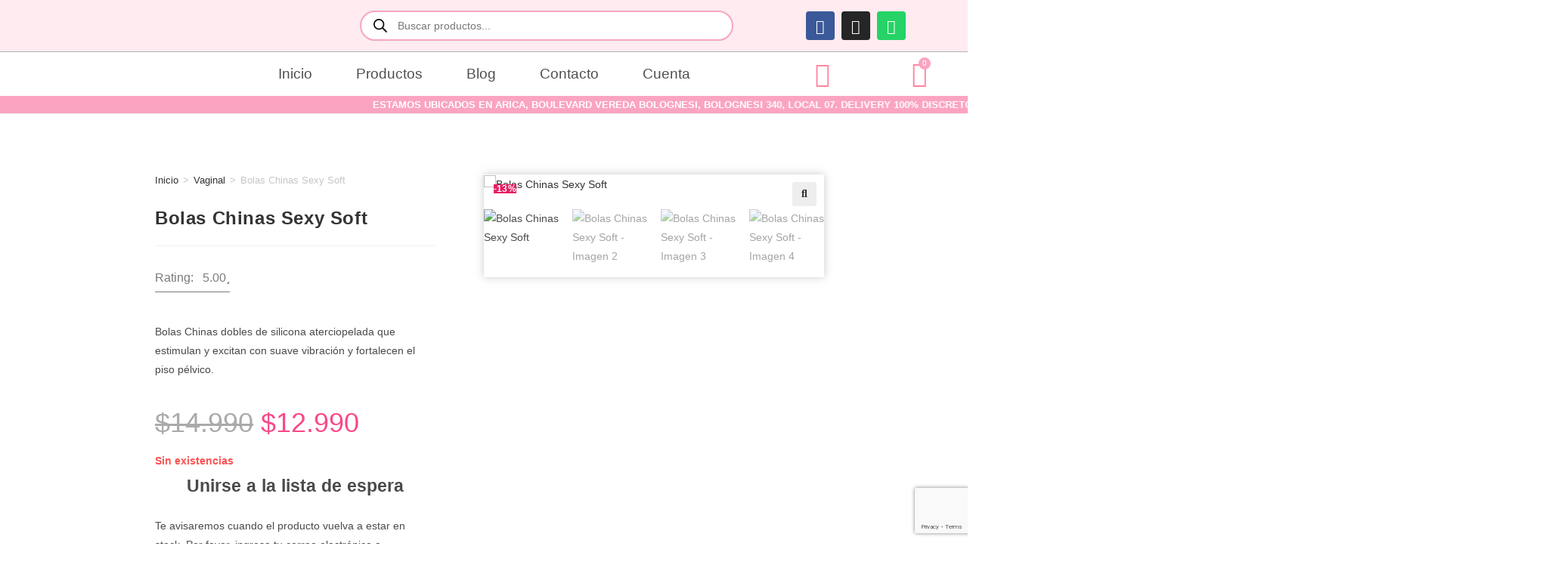

--- FILE ---
content_type: text/html; charset=UTF-8
request_url: https://tiendabelove.cl/product/bolas-chinas-sexy-soft-2/
body_size: 58570
content:
<!DOCTYPE html>
<html class="html" dir="ltr" lang="es" prefix="og: https://ogp.me/ns#">
<head>
	<meta charset="UTF-8">
	<link rel="profile" href="https://gmpg.org/xfn/11">

	<title>Bolas Chinas Sexy Soft - Belove - Sex Shop Arica</title>

		<!-- All in One SEO 4.8.7 - aioseo.com -->
	<meta name="description" content="Bolas Chinas dobles de silicona aterciopelada que estimulan y excitan con suave vibración y fortalecen el piso pélvico. - Belove Erotic Market. Somos la sex shop mas grande de Arica, especializada en todo tipo de productos eróticos. Contamos con servicio de delivery!" />
	<meta name="robots" content="max-image-preview:large" />
	<meta name="p:domain_verify" content="961f66c7715c2dad9760a7ef3a075452" />
	<link rel="canonical" href="https://tiendabelove.cl/product/bolas-chinas-sexy-soft-2/" />
	<meta name="generator" content="All in One SEO (AIOSEO) 4.8.7" />
		<meta property="og:locale" content="es_ES" />
		<meta property="og:site_name" content="Belove - Sex Shop Arica - Belove Erotic Market. Somos la sex shop mas grande de Arica, especializada en todo tipo de productos eróticos. Contamos con servicio de delivery!" />
		<meta property="og:type" content="article" />
		<meta property="og:title" content="Bolas Chinas Sexy Soft - Belove - Sex Shop Arica" />
		<meta property="og:description" content="Bolas Chinas dobles de silicona aterciopelada que estimulan y excitan con suave vibración y fortalecen el piso pélvico. - Belove Erotic Market. Somos la sex shop mas grande de Arica, especializada en todo tipo de productos eróticos. Contamos con servicio de delivery!" />
		<meta property="og:url" content="https://tiendabelove.cl/product/bolas-chinas-sexy-soft-2/" />
		<meta property="og:image" content="https://tiendabelove.cl/wp-content/uploads/2023/09/bolas-chinas-tulipan.jpg" />
		<meta property="og:image:secure_url" content="https://tiendabelove.cl/wp-content/uploads/2023/09/bolas-chinas-tulipan.jpg" />
		<meta property="og:image:width" content="585" />
		<meta property="og:image:height" content="585" />
		<meta property="article:published_time" content="2023-09-27T15:44:09+00:00" />
		<meta property="article:modified_time" content="2025-08-06T22:35:11+00:00" />
		<meta property="article:publisher" content="https://www.facebook.com/tiendabelove/" />
		<meta name="twitter:card" content="summary" />
		<meta name="twitter:title" content="Bolas Chinas Sexy Soft - Belove - Sex Shop Arica" />
		<meta name="twitter:description" content="Bolas Chinas dobles de silicona aterciopelada que estimulan y excitan con suave vibración y fortalecen el piso pélvico. - Belove Erotic Market. Somos la sex shop mas grande de Arica, especializada en todo tipo de productos eróticos. Contamos con servicio de delivery!" />
		<meta name="twitter:image" content="http://tiendabelove.cl/wp-content/uploads/2023/06/nuevo_logo_belove-scaled.webp" />
		<script type="application/ld+json" class="aioseo-schema">
			{"@context":"https:\/\/schema.org","@graph":[{"@type":"BreadcrumbList","@id":"https:\/\/tiendabelove.cl\/product\/bolas-chinas-sexy-soft-2\/#breadcrumblist","itemListElement":[{"@type":"ListItem","@id":"https:\/\/tiendabelove.cl#listItem","position":1,"name":"Inicio","item":"https:\/\/tiendabelove.cl","nextItem":{"@type":"ListItem","@id":"https:\/\/tiendabelove.cl\/shop\/#listItem","name":"Productos"}},{"@type":"ListItem","@id":"https:\/\/tiendabelove.cl\/shop\/#listItem","position":2,"name":"Productos","item":"https:\/\/tiendabelove.cl\/shop\/","nextItem":{"@type":"ListItem","@id":"https:\/\/tiendabelove.cl\/product-category\/vaginal\/#listItem","name":"Vaginal"},"previousItem":{"@type":"ListItem","@id":"https:\/\/tiendabelove.cl#listItem","name":"Inicio"}},{"@type":"ListItem","@id":"https:\/\/tiendabelove.cl\/product-category\/vaginal\/#listItem","position":3,"name":"Vaginal","item":"https:\/\/tiendabelove.cl\/product-category\/vaginal\/","nextItem":{"@type":"ListItem","@id":"https:\/\/tiendabelove.cl\/product\/bolas-chinas-sexy-soft-2\/#listItem","name":"Bolas Chinas Sexy Soft"},"previousItem":{"@type":"ListItem","@id":"https:\/\/tiendabelove.cl\/shop\/#listItem","name":"Productos"}},{"@type":"ListItem","@id":"https:\/\/tiendabelove.cl\/product\/bolas-chinas-sexy-soft-2\/#listItem","position":4,"name":"Bolas Chinas Sexy Soft","previousItem":{"@type":"ListItem","@id":"https:\/\/tiendabelove.cl\/product-category\/vaginal\/#listItem","name":"Vaginal"}}]},{"@type":"ItemPage","@id":"https:\/\/tiendabelove.cl\/product\/bolas-chinas-sexy-soft-2\/#itempage","url":"https:\/\/tiendabelove.cl\/product\/bolas-chinas-sexy-soft-2\/","name":"Bolas Chinas Sexy Soft - Belove - Sex Shop Arica","description":"Bolas Chinas dobles de silicona aterciopelada que estimulan y excitan con suave vibraci\u00f3n y fortalecen el piso p\u00e9lvico. - Belove Erotic Market. Somos la sex shop mas grande de Arica, especializada en todo tipo de productos er\u00f3ticos. Contamos con servicio de delivery!","inLanguage":"es-ES","isPartOf":{"@id":"https:\/\/tiendabelove.cl\/#website"},"breadcrumb":{"@id":"https:\/\/tiendabelove.cl\/product\/bolas-chinas-sexy-soft-2\/#breadcrumblist"},"image":{"@type":"ImageObject","url":"https:\/\/tiendabelove.cl\/wp-content\/uploads\/2023\/09\/bolas-chinas-tulipan.jpg","@id":"https:\/\/tiendabelove.cl\/product\/bolas-chinas-sexy-soft-2\/#mainImage","width":585,"height":585},"primaryImageOfPage":{"@id":"https:\/\/tiendabelove.cl\/product\/bolas-chinas-sexy-soft-2\/#mainImage"},"datePublished":"2023-09-27T12:44:09-03:00","dateModified":"2025-08-06T18:35:11-04:00"},{"@type":"Organization","@id":"https:\/\/tiendabelove.cl\/#organization","name":"Belove","description":"Belove Erotic Market. Somos la sex shop mas grande de Arica, especializada en todo tipo de productos er\u00f3ticos. Contamos con servicio de delivery!","url":"https:\/\/tiendabelove.cl\/","telephone":"+56921943725","logo":{"@type":"ImageObject","url":"https:\/\/tiendabelove.cl\/wp-content\/uploads\/2023\/06\/nuevo_logo_belove-scaled.webp","@id":"https:\/\/tiendabelove.cl\/product\/bolas-chinas-sexy-soft-2\/#organizationLogo","width":1000,"height":1000,"caption":"logo belove arica"},"image":{"@id":"https:\/\/tiendabelove.cl\/product\/bolas-chinas-sexy-soft-2\/#organizationLogo"},"sameAs":["https:\/\/www.facebook.com\/tiendabelove\/","https:\/\/www.instagram.com\/belove_market\/","https:\/\/www.pinterest.cl\/sexshop69"]},{"@type":"WebSite","@id":"https:\/\/tiendabelove.cl\/#website","url":"https:\/\/tiendabelove.cl\/","name":"Belove - Sex Shop Arica","description":"Belove Erotic Market. Somos la sex shop mas grande de Arica, especializada en todo tipo de productos er\u00f3ticos. Contamos con servicio de delivery!","inLanguage":"es-ES","publisher":{"@id":"https:\/\/tiendabelove.cl\/#organization"}}]}
		</script>
		<!-- All in One SEO -->

<meta name="viewport" content="width=device-width, initial-scale=1"><script>window._wca = window._wca || [];</script>
<link rel='dns-prefetch' href='//stats.wp.com' />
<link rel='dns-prefetch' href='//www.googletagmanager.com' />
<link rel='preconnect' href='//c0.wp.com' />
<link rel="alternate" type="application/rss+xml" title="Belove - Sex Shop Arica &raquo; Feed" href="https://tiendabelove.cl/feed/" />
<link rel="alternate" type="application/rss+xml" title="Belove - Sex Shop Arica &raquo; Feed de los comentarios" href="https://tiendabelove.cl/comments/feed/" />
<link rel="alternate" type="application/rss+xml" title="Belove - Sex Shop Arica &raquo; Comentario Bolas Chinas Sexy Soft del feed" href="https://tiendabelove.cl/product/bolas-chinas-sexy-soft-2/feed/" />
<link rel="alternate" title="oEmbed (JSON)" type="application/json+oembed" href="https://tiendabelove.cl/wp-json/oembed/1.0/embed?url=https%3A%2F%2Ftiendabelove.cl%2Fproduct%2Fbolas-chinas-sexy-soft-2%2F" />
<link rel="alternate" title="oEmbed (XML)" type="text/xml+oembed" href="https://tiendabelove.cl/wp-json/oembed/1.0/embed?url=https%3A%2F%2Ftiendabelove.cl%2Fproduct%2Fbolas-chinas-sexy-soft-2%2F&#038;format=xml" />
		<style>
			.lazyload,
			.lazyloading {
				max-width: 100%;
			}
		</style>
		<style id='wp-img-auto-sizes-contain-inline-css'>
img:is([sizes=auto i],[sizes^="auto," i]){contain-intrinsic-size:3000px 1500px}
/*# sourceURL=wp-img-auto-sizes-contain-inline-css */
</style>

<link rel='stylesheet' id='taxopress-frontend-css-css' href='https://tiendabelove.cl/wp-content/plugins/simple-tags/assets/frontend/css/frontend.css?ver=3.37.4' media='all' />
<link rel='stylesheet' id='xoo-aff-style-css' href='https://tiendabelove.cl/wp-content/plugins/waitlist-woocommerce/xoo-form-fields-fw/assets/css/xoo-aff-style.css?ver=2.0.6' media='all' />
<style id='xoo-aff-style-inline-css'>

.xoo-aff-input-group .xoo-aff-input-icon{
	background-color:  #eee;
	color: #555;
	max-width: 40px;
	min-width: 40px;
	border-color: #cccccc;
	border-width: 1px;
	font-size: 14px;
}
.xoo-aff-group{
	margin-bottom: 30px;
}

.xoo-aff-group input[type="text"], .xoo-aff-group input[type="password"], .xoo-aff-group input[type="email"], .xoo-aff-group input[type="number"], .xoo-aff-group select, .xoo-aff-group select + .select2, .xoo-aff-group input[type="tel"], .xoo-aff-group input[type="file"]{
	background-color: #fff;
	color: #777;
	border-width: 1px;
	border-color: #cccccc;
	height: 50px;
}


.xoo-aff-group input[type="file"]{
	line-height: calc(50px - 13px);
}



.xoo-aff-group input[type="text"]::placeholder, .xoo-aff-group input[type="password"]::placeholder, .xoo-aff-group input[type="email"]::placeholder, .xoo-aff-group input[type="number"]::placeholder, .xoo-aff-group select::placeholder, .xoo-aff-group input[type="tel"]::placeholder, .xoo-aff-group .select2-selection__rendered, .xoo-aff-group .select2-container--default .select2-selection--single .select2-selection__rendered, .xoo-aff-group input[type="file"]::placeholder, .xoo-aff-group input::file-selector-button{
	color: #777;
}

.xoo-aff-group input[type="text"]:focus, .xoo-aff-group input[type="password"]:focus, .xoo-aff-group input[type="email"]:focus, .xoo-aff-group input[type="number"]:focus, .xoo-aff-group select:focus, .xoo-aff-group select + .select2:focus, .xoo-aff-group input[type="tel"]:focus, .xoo-aff-group input[type="file"]:focus{
	background-color: #ededed;
	color: #000;
}

[placeholder]:focus::-webkit-input-placeholder{
	color: #000!important;
}


.xoo-aff-input-icon + input[type="text"], .xoo-aff-input-icon + input[type="password"], .xoo-aff-input-icon + input[type="email"], .xoo-aff-input-icon + input[type="number"], .xoo-aff-input-icon + select, .xoo-aff-input-icon + select + .select2,  .xoo-aff-input-icon + input[type="tel"], .xoo-aff-input-icon + input[type="file"]{
	border-bottom-left-radius: 0;
	border-top-left-radius: 0;
}


/*# sourceURL=xoo-aff-style-inline-css */
</style>
<link rel='stylesheet' id='xoo-aff-font-awesome5-css' href='https://tiendabelove.cl/wp-content/plugins/waitlist-woocommerce/xoo-form-fields-fw/lib/fontawesome5/css/all.min.css?ver=6.9' media='all' />
<style id='wp-emoji-styles-inline-css'>

	img.wp-smiley, img.emoji {
		display: inline !important;
		border: none !important;
		box-shadow: none !important;
		height: 1em !important;
		width: 1em !important;
		margin: 0 0.07em !important;
		vertical-align: -0.1em !important;
		background: none !important;
		padding: 0 !important;
	}
/*# sourceURL=wp-emoji-styles-inline-css */
</style>
<link rel='stylesheet' id='wp-block-library-css' href='https://c0.wp.com/c/6.9/wp-includes/css/dist/block-library/style.min.css' media='all' />
<link rel='stylesheet' id='wc-blocks-style-css' href='https://c0.wp.com/p/woocommerce/10.1.3/assets/client/blocks/wc-blocks.css' media='all' />
<style id='global-styles-inline-css'>
:root{--wp--preset--aspect-ratio--square: 1;--wp--preset--aspect-ratio--4-3: 4/3;--wp--preset--aspect-ratio--3-4: 3/4;--wp--preset--aspect-ratio--3-2: 3/2;--wp--preset--aspect-ratio--2-3: 2/3;--wp--preset--aspect-ratio--16-9: 16/9;--wp--preset--aspect-ratio--9-16: 9/16;--wp--preset--color--black: #000000;--wp--preset--color--cyan-bluish-gray: #abb8c3;--wp--preset--color--white: #ffffff;--wp--preset--color--pale-pink: #f78da7;--wp--preset--color--vivid-red: #cf2e2e;--wp--preset--color--luminous-vivid-orange: #ff6900;--wp--preset--color--luminous-vivid-amber: #fcb900;--wp--preset--color--light-green-cyan: #7bdcb5;--wp--preset--color--vivid-green-cyan: #00d084;--wp--preset--color--pale-cyan-blue: #8ed1fc;--wp--preset--color--vivid-cyan-blue: #0693e3;--wp--preset--color--vivid-purple: #9b51e0;--wp--preset--gradient--vivid-cyan-blue-to-vivid-purple: linear-gradient(135deg,rgb(6,147,227) 0%,rgb(155,81,224) 100%);--wp--preset--gradient--light-green-cyan-to-vivid-green-cyan: linear-gradient(135deg,rgb(122,220,180) 0%,rgb(0,208,130) 100%);--wp--preset--gradient--luminous-vivid-amber-to-luminous-vivid-orange: linear-gradient(135deg,rgb(252,185,0) 0%,rgb(255,105,0) 100%);--wp--preset--gradient--luminous-vivid-orange-to-vivid-red: linear-gradient(135deg,rgb(255,105,0) 0%,rgb(207,46,46) 100%);--wp--preset--gradient--very-light-gray-to-cyan-bluish-gray: linear-gradient(135deg,rgb(238,238,238) 0%,rgb(169,184,195) 100%);--wp--preset--gradient--cool-to-warm-spectrum: linear-gradient(135deg,rgb(74,234,220) 0%,rgb(151,120,209) 20%,rgb(207,42,186) 40%,rgb(238,44,130) 60%,rgb(251,105,98) 80%,rgb(254,248,76) 100%);--wp--preset--gradient--blush-light-purple: linear-gradient(135deg,rgb(255,206,236) 0%,rgb(152,150,240) 100%);--wp--preset--gradient--blush-bordeaux: linear-gradient(135deg,rgb(254,205,165) 0%,rgb(254,45,45) 50%,rgb(107,0,62) 100%);--wp--preset--gradient--luminous-dusk: linear-gradient(135deg,rgb(255,203,112) 0%,rgb(199,81,192) 50%,rgb(65,88,208) 100%);--wp--preset--gradient--pale-ocean: linear-gradient(135deg,rgb(255,245,203) 0%,rgb(182,227,212) 50%,rgb(51,167,181) 100%);--wp--preset--gradient--electric-grass: linear-gradient(135deg,rgb(202,248,128) 0%,rgb(113,206,126) 100%);--wp--preset--gradient--midnight: linear-gradient(135deg,rgb(2,3,129) 0%,rgb(40,116,252) 100%);--wp--preset--font-size--small: 13px;--wp--preset--font-size--medium: 20px;--wp--preset--font-size--large: 36px;--wp--preset--font-size--x-large: 42px;--wp--preset--spacing--20: 0.44rem;--wp--preset--spacing--30: 0.67rem;--wp--preset--spacing--40: 1rem;--wp--preset--spacing--50: 1.5rem;--wp--preset--spacing--60: 2.25rem;--wp--preset--spacing--70: 3.38rem;--wp--preset--spacing--80: 5.06rem;--wp--preset--shadow--natural: 6px 6px 9px rgba(0, 0, 0, 0.2);--wp--preset--shadow--deep: 12px 12px 50px rgba(0, 0, 0, 0.4);--wp--preset--shadow--sharp: 6px 6px 0px rgba(0, 0, 0, 0.2);--wp--preset--shadow--outlined: 6px 6px 0px -3px rgb(255, 255, 255), 6px 6px rgb(0, 0, 0);--wp--preset--shadow--crisp: 6px 6px 0px rgb(0, 0, 0);}:where(.is-layout-flex){gap: 0.5em;}:where(.is-layout-grid){gap: 0.5em;}body .is-layout-flex{display: flex;}.is-layout-flex{flex-wrap: wrap;align-items: center;}.is-layout-flex > :is(*, div){margin: 0;}body .is-layout-grid{display: grid;}.is-layout-grid > :is(*, div){margin: 0;}:where(.wp-block-columns.is-layout-flex){gap: 2em;}:where(.wp-block-columns.is-layout-grid){gap: 2em;}:where(.wp-block-post-template.is-layout-flex){gap: 1.25em;}:where(.wp-block-post-template.is-layout-grid){gap: 1.25em;}.has-black-color{color: var(--wp--preset--color--black) !important;}.has-cyan-bluish-gray-color{color: var(--wp--preset--color--cyan-bluish-gray) !important;}.has-white-color{color: var(--wp--preset--color--white) !important;}.has-pale-pink-color{color: var(--wp--preset--color--pale-pink) !important;}.has-vivid-red-color{color: var(--wp--preset--color--vivid-red) !important;}.has-luminous-vivid-orange-color{color: var(--wp--preset--color--luminous-vivid-orange) !important;}.has-luminous-vivid-amber-color{color: var(--wp--preset--color--luminous-vivid-amber) !important;}.has-light-green-cyan-color{color: var(--wp--preset--color--light-green-cyan) !important;}.has-vivid-green-cyan-color{color: var(--wp--preset--color--vivid-green-cyan) !important;}.has-pale-cyan-blue-color{color: var(--wp--preset--color--pale-cyan-blue) !important;}.has-vivid-cyan-blue-color{color: var(--wp--preset--color--vivid-cyan-blue) !important;}.has-vivid-purple-color{color: var(--wp--preset--color--vivid-purple) !important;}.has-black-background-color{background-color: var(--wp--preset--color--black) !important;}.has-cyan-bluish-gray-background-color{background-color: var(--wp--preset--color--cyan-bluish-gray) !important;}.has-white-background-color{background-color: var(--wp--preset--color--white) !important;}.has-pale-pink-background-color{background-color: var(--wp--preset--color--pale-pink) !important;}.has-vivid-red-background-color{background-color: var(--wp--preset--color--vivid-red) !important;}.has-luminous-vivid-orange-background-color{background-color: var(--wp--preset--color--luminous-vivid-orange) !important;}.has-luminous-vivid-amber-background-color{background-color: var(--wp--preset--color--luminous-vivid-amber) !important;}.has-light-green-cyan-background-color{background-color: var(--wp--preset--color--light-green-cyan) !important;}.has-vivid-green-cyan-background-color{background-color: var(--wp--preset--color--vivid-green-cyan) !important;}.has-pale-cyan-blue-background-color{background-color: var(--wp--preset--color--pale-cyan-blue) !important;}.has-vivid-cyan-blue-background-color{background-color: var(--wp--preset--color--vivid-cyan-blue) !important;}.has-vivid-purple-background-color{background-color: var(--wp--preset--color--vivid-purple) !important;}.has-black-border-color{border-color: var(--wp--preset--color--black) !important;}.has-cyan-bluish-gray-border-color{border-color: var(--wp--preset--color--cyan-bluish-gray) !important;}.has-white-border-color{border-color: var(--wp--preset--color--white) !important;}.has-pale-pink-border-color{border-color: var(--wp--preset--color--pale-pink) !important;}.has-vivid-red-border-color{border-color: var(--wp--preset--color--vivid-red) !important;}.has-luminous-vivid-orange-border-color{border-color: var(--wp--preset--color--luminous-vivid-orange) !important;}.has-luminous-vivid-amber-border-color{border-color: var(--wp--preset--color--luminous-vivid-amber) !important;}.has-light-green-cyan-border-color{border-color: var(--wp--preset--color--light-green-cyan) !important;}.has-vivid-green-cyan-border-color{border-color: var(--wp--preset--color--vivid-green-cyan) !important;}.has-pale-cyan-blue-border-color{border-color: var(--wp--preset--color--pale-cyan-blue) !important;}.has-vivid-cyan-blue-border-color{border-color: var(--wp--preset--color--vivid-cyan-blue) !important;}.has-vivid-purple-border-color{border-color: var(--wp--preset--color--vivid-purple) !important;}.has-vivid-cyan-blue-to-vivid-purple-gradient-background{background: var(--wp--preset--gradient--vivid-cyan-blue-to-vivid-purple) !important;}.has-light-green-cyan-to-vivid-green-cyan-gradient-background{background: var(--wp--preset--gradient--light-green-cyan-to-vivid-green-cyan) !important;}.has-luminous-vivid-amber-to-luminous-vivid-orange-gradient-background{background: var(--wp--preset--gradient--luminous-vivid-amber-to-luminous-vivid-orange) !important;}.has-luminous-vivid-orange-to-vivid-red-gradient-background{background: var(--wp--preset--gradient--luminous-vivid-orange-to-vivid-red) !important;}.has-very-light-gray-to-cyan-bluish-gray-gradient-background{background: var(--wp--preset--gradient--very-light-gray-to-cyan-bluish-gray) !important;}.has-cool-to-warm-spectrum-gradient-background{background: var(--wp--preset--gradient--cool-to-warm-spectrum) !important;}.has-blush-light-purple-gradient-background{background: var(--wp--preset--gradient--blush-light-purple) !important;}.has-blush-bordeaux-gradient-background{background: var(--wp--preset--gradient--blush-bordeaux) !important;}.has-luminous-dusk-gradient-background{background: var(--wp--preset--gradient--luminous-dusk) !important;}.has-pale-ocean-gradient-background{background: var(--wp--preset--gradient--pale-ocean) !important;}.has-electric-grass-gradient-background{background: var(--wp--preset--gradient--electric-grass) !important;}.has-midnight-gradient-background{background: var(--wp--preset--gradient--midnight) !important;}.has-small-font-size{font-size: var(--wp--preset--font-size--small) !important;}.has-medium-font-size{font-size: var(--wp--preset--font-size--medium) !important;}.has-large-font-size{font-size: var(--wp--preset--font-size--large) !important;}.has-x-large-font-size{font-size: var(--wp--preset--font-size--x-large) !important;}
/*# sourceURL=global-styles-inline-css */
</style>

<style id='classic-theme-styles-inline-css'>
/*! This file is auto-generated */
.wp-block-button__link{color:#fff;background-color:#32373c;border-radius:9999px;box-shadow:none;text-decoration:none;padding:calc(.667em + 2px) calc(1.333em + 2px);font-size:1.125em}.wp-block-file__button{background:#32373c;color:#fff;text-decoration:none}
/*# sourceURL=/wp-includes/css/classic-themes.min.css */
</style>
<link rel='stylesheet' id='photoswipe-css' href='https://c0.wp.com/p/woocommerce/10.1.3/assets/css/photoswipe/photoswipe.min.css' media='all' />
<link rel='stylesheet' id='photoswipe-default-skin-css' href='https://c0.wp.com/p/woocommerce/10.1.3/assets/css/photoswipe/default-skin/default-skin.min.css' media='all' />
<style id='woocommerce-inline-inline-css'>
.woocommerce form .form-row .required { visibility: visible; }
/*# sourceURL=woocommerce-inline-inline-css */
</style>
<link rel='stylesheet' id='xoo-wl-style-css' href='https://tiendabelove.cl/wp-content/plugins/waitlist-woocommerce/assets/css/xoo-wl-style.css?ver=2.8.4' media='all' />
<style id='xoo-wl-style-inline-css'>

			button.xoo-wl-action-btn{
				background-color: #e81e62;
				color: #fff;
				padding: 10px;
			}
			button.xoo-wl-submit-btn{
				max-width: 300px;
			}
			button.xoo-wl-open-form-btn{
				max-width: 300px;
			}
			.xoo-wl-inmodal{
				max-width: 700px;
				max-height: 450px;
			}
		
			.xoo-wl-sidebar{
				background-image: url(https://tiendabelove.cl/wp-content/plugins/waitlist-woocommerce/assets/images/popup-sidebar.jpg);
				min-width: 40%;
			}
				.xoo-wl-modal:before {
				    content: '';
				    display: inline-block;
				    height: 100%;
				    vertical-align: middle;
				    margin-right: -0.25em;
				}
			
				.xoo-wl-inmodal{
					display: inline-flex;
					max-height: 90%;
					height: auto;
				}

				.xoo-wl-sidebar, .xoo-wl-wrap{
					height: auto;
				}
			
/*# sourceURL=xoo-wl-style-inline-css */
</style>
<link rel='stylesheet' id='xoo-wl-fonts-css' href='https://tiendabelove.cl/wp-content/plugins/waitlist-woocommerce/assets/css/xoo-wl-fonts.css?ver=2.8.4' media='all' />
<link rel='stylesheet' id='woo-variation-swatches-css' href='https://tiendabelove.cl/wp-content/plugins/woo-variation-swatches/assets/css/frontend.min.css?ver=1740250189' media='all' />
<style id='woo-variation-swatches-inline-css'>
:root {
--wvs-tick:url("data:image/svg+xml;utf8,%3Csvg filter='drop-shadow(0px 0px 2px rgb(0 0 0 / .8))' xmlns='http://www.w3.org/2000/svg'  viewBox='0 0 30 30'%3E%3Cpath fill='none' stroke='%23ffffff' stroke-linecap='round' stroke-linejoin='round' stroke-width='4' d='M4 16L11 23 27 7'/%3E%3C/svg%3E");

--wvs-cross:url("data:image/svg+xml;utf8,%3Csvg filter='drop-shadow(0px 0px 5px rgb(255 255 255 / .6))' xmlns='http://www.w3.org/2000/svg' width='72px' height='72px' viewBox='0 0 24 24'%3E%3Cpath fill='none' stroke='%23ff0000' stroke-linecap='round' stroke-width='0.6' d='M5 5L19 19M19 5L5 19'/%3E%3C/svg%3E");
--wvs-single-product-item-width:30px;
--wvs-single-product-item-height:30px;
--wvs-single-product-item-font-size:16px}
/*# sourceURL=woo-variation-swatches-inline-css */
</style>
<link rel='stylesheet' id='wlfmc-main-css' href='https://tiendabelove.cl/wp-content/plugins/smart-wishlist-for-more-convert/assets/frontend/css/style.min.css?ver=1.9.7' media='all' />
<style id='wlfmc-main-inline-css'>
.wlfmc-popup{background-color: #fff;}.wlfmc-popup .wlfmc-popup-content , .wlfmc-popup .wlfmc-popup-content label{color: #333;}.wlfmc-popup .wlfmc-popup-title{color: #333;}.wlfmc-popup{border-color: #c2c2c2;}.wlfmc-popup .wlfmc-popup-header-bordered i:not(.wlfmc-icon-close){color: #333;}.wlfmc-popup .wlfmc-popup-header-bordered i:not(.wlfmc-icon-close){background-color: #f2f2f2;}.wlfmc-popup{border-radius: 8px;}.wlfmc-single-btn:not(.is-elementor)  .wlfmc-add-button > a.have-sep span:before{border-left-color: transparent;}:root{--tooltip-color-custom: #fff;}:root{--tooltip-bg-custom: rgba(55, 64, 70, 0.9);}.wlfmc-tooltip-custom{border-radius: 6px !important;}.wlfmc-single-btn:not(.is-elementor)  .wlfmc-add-button > a i{font-size: 40px;}.wlfmc-single-btn:not(.is-elementor)  .wlfmc-add-button > a i{color: rgb(217,60,78);}.wlfmc-single-btn:not(.is-elementor)  .wlfmc-add-button > a:hover i{color: rgb(122,61,130);}.wlfmc-single-btn:not(.is-elementor) .wlfmc-add-button > a{background-color: transparent;}.wlfmc-single-btn:not(.is-elementor) .wlfmc-add-button > a:hover{background-color: transparent;}.wlfmc-single-btn:not(.is-elementor) .wlfmc-add-button > a{border-radius: 5px;}.wlfmc-single-btn:not(.is-elementor) .wlfmc-add-button > a{border-width: 1px;}.wlfmc-single-btn:not(.is-elementor) .wlfmc-add-button > a{border-color: transparent;}.wlfmc-single-btn:not(.is-elementor) .wlfmc-add-button > a:hover{border-color: transparent;}.wlfmc-single-btn:not(.is-elementor){margin: 0px !important;}.wlfmc-single-btn:not(.is-elementor) .wlfmc-add-button > a{width: 45px !important;}.wlfmc-single-btn:not(.is-elementor)  .wlfmc-add-button > a{height: 45px;}.wlfmc-loop-btn:not(.is-elementor)  .wlfmc-add-button > a.have-sep span:before{border-left-color: transparent;}.wlfmc-loop-btn:not(.is-elementor)  .wlfmc-add-button > a i{font-size: 20px;}.wlfmc-loop-btn:not(.is-elementor)  .wlfmc-add-button > a i{color: rgb(255,202,192);}.wlfmc-loop-btn:not(.is-elementor)  .wlfmc-add-button > a:hover i{color: rgb(255,72,136);}.wlfmc-loop-btn:not(.is-elementor) .wlfmc-add-button > a{height: 45px;}.wlfmc-loop-btn:not(.is-elementor)  .wlfmc-add-button > a{border-radius: 5px;}.wlfmc-loop-btn:not(.is-elementor) .wlfmc-add-button > a{border-width: 1px;}.wlfmc-loop-btn:not(.is-elementor) .wlfmc-add-button > a{background-color: transparent;}.wlfmc-loop-btn:not(.is-elementor) .wlfmc-add-button > a:hover{background-color: transparent;}.wlfmc-loop-btn:not(.is-elementor) .wlfmc-add-button > a{border-color: transparent;}.wlfmc-loop-btn:not(.is-elementor) .wlfmc-add-button > a:hover{border-color: transparent;}.wlfmc-loop-btn:not(.is-elementor) .wlfmc-add-button > a{width: 45px;}.wlfmc-loop-btn:not(.is-elementor){margin: 0px !important;}.wlfmc-guest-notice-wrapper{background-color: #f6f6f6;}.wlfmc-guest-notice-wrapper .wlfmc-notice-buttons a.wlfmc_btn_0{background-color: #555555 !important; ;color: #ffffff  !important;border-radius: 2px;}.wlfmc-guest-notice-wrapper .wlfmc-notice-buttons a.wlfmc_btn_0:hover{background-color: #555555  !important; ;color: #ffffff  !important;}.wlfmc-guest-notice-wrapper .wlfmc-notice-buttons a.wlfmc_btn_1{background-color: rgba(0,0,0,0) !important; ;color: #7e7e7e  !important;border-radius: 2px;}.wlfmc-guest-notice-wrapper .wlfmc-notice-buttons a.wlfmc_btn_1:hover{background-color: rgba(0,0,0,0)  !important; ;color: #7e7e7e  !important;}.wlfmc-default-table-header:not(.is-elementor) .wlfmc-select-list-wrapper input.wlfmc-dropdown-input, .wlfmc-default-table-header:not(.is-elementor) .button,.wlfmc-default-table:not(.is-elementor) .wlfmc-wishlist-footer .apply-btn,.wlfmc-default-table:not(.is-elementor).add-to-card-same-button tr td.last-column .button:not(.minus):not(.plus),.wlfmc-default-table:not(.is-elementor)  .wlfmc-wishlist-footer .button,.wlfmc-default-table:not(.is-elementor) .wlfmc-wishlist-footer button[type="submit"],.wlfmc-default-table:not(.is-elementor) .wlfmc-wishlist-footer input[type="submit"],.wlfmc-default-table:not(.is-elementor) .wlfmc-wishlist-footer select, .wlfmc-default-table:not(.is-elementor).qty-same-button input.qty,.wlfmc-default-table:not(.is-elementor).qty-same-button .quantity .button{border-radius: 5px !important;}.wlfmc-default-table-header:not(.is-elementor) .wlfmc-select-list-wrapper input.wlfmc-dropdown-input,.wlfmc-default-table-header:not(.is-elementor) .button,.wlfmc-default-table:not(.is-elementor) .wlfmc-wishlist-footer .apply-btn,.wlfmc-default-table:not(.is-elementor).add-to-card-same-button tr td.last-column .button:not(.minus):not(.plus),.wlfmc-default-table:not(.is-elementor)  .wlfmc-wishlist-footer .button,.wlfmc-default-table:not(.is-elementor) .wlfmc-wishlist-footer button[type="submit"],.wlfmc-default-table:not(.is-elementor) .wlfmc-wishlist-footer input[type="submit"],.wlfmc-default-table:not(.is-elementor) .wlfmc-wishlist-footer select, .wlfmc-default-table:not(.is-elementor).qty-same-button input.qty,.wlfmc-default-table:not(.is-elementor).qty-same-button .quantity .button{border-width: 1px !important;border-style:solid;}.wlfmc-default-table-header:not(.is-elementor) .button,.wlfmc-default-table:not(.is-elementor) .wlfmc-wishlist-footer .apply-btn,.wlfmc-default-table:not(.is-elementor).add-to-card-same-button tr td.last-column .button:not(.minus):not(.plus),.wlfmc-default-table:not(.is-elementor) .wlfmc-wishlist-footer .button,.wlfmc-default-table:not(.is-elementor) .wlfmc-wishlist-footer button[type="submit"],.wlfmc-default-table:not(.is-elementor) .wlfmc-wishlist-footer input[type="submit"],.wlfmc-default-table:not(.is-elementor) .wlfmc-wishlist-footer select, .wlfmc-default-table:not(.is-elementor).qty-same-button input.qty,.wlfmc-default-table:not(.is-elementor).qty-same-button .quantity .button{background-color: #ebebeb !important;}.wlfmc-default-table-header:not(.is-elementor) .button:hover,.wlfmc-default-table:not(.is-elementor) .wlfmc-wishlist-footer .apply-btn:hover,.wlfmc-default-table:not(.is-elementor).add-to-card-same-button tr td.last-column .button:not(.minus):not(.plus):hover,.wlfmc-default-table:not(.is-elementor) .wlfmc-wishlist-footer .button:hover,.wlfmc-default-table:not(.is-elementor) .wlfmc-wishlist-footer button[type="submit"]:hover,.wlfmc-default-table:not(.is-elementor) .wlfmc-wishlist-footer input[type="submit"]:hover{background-color: rgb(124,62,133) !important;}.wlfmc-default-table-header:not(.is-elementor) .wlfmc-select-list-wrapper input.wlfmc-dropdown-input,.wlfmc-default-table-header:not(.is-elementor) .button,.wlfmc-default-table:not(.is-elementor) .wlfmc-wishlist-footer .apply-btn,.wlfmc-default-table:not(.is-elementor).add-to-card-same-button tr td.last-column .button:not(.minus):not(.plus),.wlfmc-default-table:not(.is-elementor) .wlfmc-wishlist-footer .button,.wlfmc-default-table:not(.is-elementor) .wlfmc-wishlist-footer button[type="submit"],.wlfmc-default-table:not(.is-elementor) .wlfmc-wishlist-footer input[type="submit"],.wlfmc-default-table:not(.is-elementor) .wlfmc-wishlist-footer select, .wlfmc-default-table:not(.is-elementor).qty-same-button input.qty ,.wlfmc-default-table:not(.is-elementor).qty-same-button .quantity .button{border-color: transparent !important;}.wlfmc-default-table-header:not(.is-elementor) .button:hover,.wlfmc-default-table:not(.is-elementor) .wlfmc-wishlist-footer .apply-btn:hover,.wlfmc-default-table:not(.is-elementor).add-to-card-same-button tr td.last-column .button:not(.minus):not(.plus):hover,.wlfmc-default-table:not(.is-elementor) .wlfmc-wishlist-footer .button:hover,.wlfmc-default-table:not(.is-elementor) .wlfmc-wishlist-footer button[type="submit"]:hover,.wlfmc-default-table:not(.is-elementor) .wlfmc-wishlist-footer input[type="submit"]:hover{border-color: transparent !important;}.wlfmc-default-table-header:not(.is-elementor) .button,.wlfmc-default-table:not(.is-elementor) .wlfmc-wishlist-footer .apply-btn,.wlfmc-default-table:not(.is-elementor).add-to-card-same-button tr td.last-column .button:not(.minus):not(.plus),.wlfmc-default-table:not(.is-elementor) .wlfmc-wishlist-footer .button,.wlfmc-default-table:not(.is-elementor) .wlfmc-wishlist-footer button[type="submit"],.wlfmc-default-table:not(.is-elementor) .wlfmc-wishlist-footer input[type="submit"],.wlfmc-default-table:not(.is-elementor) .wlfmc-wishlist-footer select, .wlfmc-default-table:not(.is-elementor).qty-same-button input.qty,.wlfmc-default-table:not(.is-elementor).qty-same-button .quantity .button{color: #515151 !important;}.wlfmc-default-table-header:not(.is-elementor) .button:hover,.wlfmc-default-table:not(.is-elementor) .wlfmc-wishlist-footer .apply-btn:hover,.wlfmc-default-table:not(.is-elementor).add-to-card-same-button tr td.last-column .button:not(.minus):not(.plus):hover,.wlfmc-default-table:not(.is-elementor) .wlfmc-wishlist-footer .button:hover,.wlfmc-default-table:not(.is-elementor) .wlfmc-wishlist-footer button[type="submit"]:hover,.wlfmc-default-table:not(.is-elementor) .wlfmc-wishlist-footer input[type="submit"]:hover{color: #fff !important;}.wlfmc-default-table-header:not(.is-elementor) .wlfmc-select-list-wrapper input.wlfmc-dropdown-input,.wlfmc-default-table-header:not(.is-elementor) .button,.wlfmc-default-table:not(.is-elementor) .wlfmc-wishlist-footer .apply-btn,.wlfmc-default-table:not(.is-elementor).add-to-card-same-button tr td.last-column .button:not(.minus):not(.plus),.wlfmc-default-table:not(.is-elementor) .wlfmc-wishlist-footer .button,.wlfmc-default-table:not(.is-elementor) .wlfmc-wishlist-footer button[type="submit"],.wlfmc-default-table:not(.is-elementor) .wlfmc-wishlist-footer input[type="submit"],.wlfmc-default-table:not(.is-elementor) .wlfmc-wishlist-footer select, .wlfmc-default-table:not(.is-elementor).qty-same-button input.qty,.wlfmc-default-table:not(.is-elementor).qty-same-button .quantity .button{font-size: 14px !important;}.wlfmc-default-table-header:not(.is-elementor) .wlfmc-select-list-wrapper input.wlfmc-dropdown-input,.wlfmc-default-table-header:not(.is-elementor) .button,.wlfmc-default-table:not(.is-elementor) .wlfmc-wishlist-footer .apply-btn,.wlfmc-default-table:not(.is-elementor).add-to-card-same-button tr td.last-column .button:not(.minus):not(.plus),.wlfmc-default-table:not(.is-elementor) .wlfmc-wishlist-footer .button,.wlfmc-default-table:not(.is-elementor) .wlfmc-wishlist-footer button[type="submit"],.wlfmc-default-table:not(.is-elementor) .wlfmc-wishlist-footer input[type="submit"],.wlfmc-default-table:not(.is-elementor) .wlfmc-wishlist-footer select, .wlfmc-default-table:not(.is-elementor).qty-same-button input.qty,.wlfmc-default-table:not(.is-elementor).qty-same-button .quantity .button{height: 36px !important;max-height: 36px  !important;min-height: 36px !important;padding-top:0;padding-bottom:0; display: flex;justify-content: center;align-items: center;margin:0;}.wlfmc-default-table:not(.is-elementor) .product-thumbnail img{background-color: #f5f5f5;}.wlfmc-default-table:not(.is-elementor) .total-prices,.wlfmc-default-table:not(.is-elementor) .total-prices > div ,.wlfmc-default-table:not(.is-elementor) .wlfmc-wishlist-footer .wlfmc-total-td,.wlfmc-default-table:not(.is-elementor) .wlfmc-wishlist-footer tr.actions,.wlfmc-default-table-header:not(.is-elementor),.wlfmc-default-table:not(.is-elementor) .wishlist-items-wrapper:not(.wishlist-empty) tr{border-color: transparent !important;}.wlfmc-default-table:not(.is-elementor) .wlfmc-wishlist-footer .wlfmc-total-td,.wlfmc-default-table:not(.is-elementor) .wlfmc-wishlist-footer tr.actions,.wlfmc-default-table-header:not(.is-elementor),.wlfmc-default-table:not(.is-elementor) .wishlist-items-wrapper:not(.wishlist-empty) tr, .wlfmc-default-table:not(.is-elementor) .wishlist-items-wrapper:not(.wishlist-empty) .wlfmc-absolute-meta-data{border-radius: 6px !important ;}.wlfmc-default-table:not(.is-elementor) .wlfmc-wishlist-footer .wlfmc-total-td,.wlfmc-default-table:not(.is-elementor) .wlfmc-wishlist-footer tr.actions,.wlfmc-default-table-header:not(.is-elementor),.wlfmc-default-table:not(.is-elementor) .wishlist-items-wrapper:not(.wishlist-empty) tr{background-color: transparent !important;}.wlfmc-default-table:not(.is-elementor) .wishlist-items-wrapper:not(.wishlist-empty) tr:hover{background-color: transparent !important;}.wlfmc-default-table:not(.is-elementor) td.with-border-top{border-top-color: transparent !important;}.wlfmc-share ul.share-items .share-item a.facebook i{color: #9c9c9c;}.wlfmc-share ul.share-items .share-item a.twitter i{color: #9c9c9c;}.wlfmc-share ul.share-items .share-item a.messenger i{color: #9c9c9c;}.wlfmc-share ul.share-items .share-item a.whatsapp i{color: #9c9c9c;}.wlfmc-share ul.share-items .share-item a.telegram i{color: #9c9c9c;}.wlfmc-share ul.share-items .share-item a.email i{color: #9c9c9c;}.wlfmc-share ul.share-items .share-item a.download-pdf i{color: #9c9c9c;}.wlfmc-share ul.share-items .share-item a.copy-link-trigger i{color: #9c9c9c;}.wlfmc-share ul.share-items i{border-radius: 50% !important;}.wlfmc-share ul.share-items a:hover i{border-color: rgba(59,89,152,.1) !important;}.wlfmc-share ul.share-items i{border-color: rgba(59,89,152,.1) !important;}.wlfmc-share .wlfmc-copy-container .copy-link-trigger{color: #333 !important;}.wlfmc-share .wlfmc-copy-container .copy-link-trigger:hover{color: #333 !important;}.wlfmc-share .wlfmc-copy-container .copy-link-trigger{background-color: #ebebeb !important;}.wlfmc-share .wlfmc-copy-container .copy-link-trigger:hover{background-color: #ebebeb !important;}.wlfmc-share .wlfmc-copy-container .copy-link-trigger{border-color: #ebebeb !important;}.wlfmc-share .wlfmc-copy-container .copy-link-trigger:hover{border-color: transparent !important;}.wlfmc-share .wlfmc-copy-container{color: #333 !important;}.wlfmc-share .wlfmc-copy-container{border-color: rgba(59,89,152,.1) !important;}.wlfmc-share .wlfmc-copy-container{background-color: #fff !important;}.wlfmc-products-counter-wrapper:not(.is-elementor) .wlfmc-view-wishlist-link{background-color: #ebebeb !important; ;color: #515151 !important;border-color: rgb(0,0,0,0) !important;}.wlfmc-products-counter-wrapper:not(.is-elementor) .wlfmc-view-wishlist-link:hover{background-color: rgb(124,62,133) !important; ;color: #fff !important;border-color: rgb(0,0,0,0) !important;}.wlfmc-elementor.wlfmc-wishlist-counter{z-index: 997 !important;}.wlfmc-products-counter-wrapper:not(.is-elementor) .wlfmc-counter-icon i{color: #333;}.wlfmc-products-counter-wrapper:not(.is-elementor) .wlfmc-counter-icon i{font-size: inherit;}.wlfmc-products-counter-wrapper:not(.is-elementor) .wlfmc-counter-number.position-top-left,.wlfmc-products-counter-wrapper:not(.is-elementor) .wlfmc-counter-number.position-top-right{background-color: #e74c3c;}.wlfmc-products-counter-wrapper:not(.is-elementor) .wlfmc-counter-icon i.wlfmc-svg{width: 24px;}.wlfmc-products-counter-wrapper:not(.is-elementor) .wlfmc-counter-items{background-color: #fff;}.wlfmc-products-counter-wrapper:not(.is-elementor) .wlfmc-counter-items{border-color: #f5f5f5;}.wlfmc-products-counter-wrapper:not(.is-elementor) .wlfmc-counter-items{border-radius: 5px !important;}.wlfmc-products-counter-wrapper:not(.is-elementor) .wlfmc-view-wishlist-link{height: 38px !important;}.wlfmc-products-counter-wrapper:not(.is-elementor) .wlfmc-view-wishlist-link{font-size: 15px !important;}.wlfmc-products-counter-wrapper:not(.is-elementor) .wlfmc-view-wishlist-link{border-width: 1px !important;}.wlfmc-products-counter-wrapper:not(.is-elementor) .wlfmc-view-wishlist-link{border-radius: 5px !important;}.wlfmc-default-table-header:not(.is-elementor) .button:not(.wlfmc-new-list) { width: 36px}.single-product div.product form.cart .wlfmc-add-to-wishlist.wlfmc_position_before_add_to_cart_button {float: left;}.rtl.single-product div.product form.cart .wlfmc-add-to-wishlist.wlfmc_position_before_add_to_cart_button {float: right;}
	#site-header.top-header #site-navigation-wrap .wlfmc-counter-wrapper:not(.is-elementor) a.wlfmc-counter {  height: 40px;}
	#site-header.medium-header #site-navigation-wrap .wlfmc-counter-wrapper:not(.is-elementor) a.wlfmc-counter {height: 60px;padding: 0 22px;}
	#site-header.vertical-header .custom-header-nav #site-navigation-wrap #site-navigation .wlfmc-counter-wrapper:not(.is-elementor) a.wlfmc-counter {padding-left: 0;padding-right: 0;}
	#site-navigation-wrap .wlfmc-counter-wrapper:not(.is-elementor) a.wlfmc-counter { height: 74px; padding: 0 15px;}
	#site-navigation-wrap .wlfmc-counter-wrapper:not(.is-elementor) a.wlfmc-counter{padding: 0 15px }
	#site-navigation-wrap .wlfmc-counter-wrapper:not(.is-elementor) .wlfmc-counter-items { border-radius: 0 !important; margin: 0 !important}
/*# sourceURL=wlfmc-main-inline-css */
</style>
<link rel='stylesheet' id='brands-styles-css' href='https://c0.wp.com/p/woocommerce/10.1.3/assets/css/brands.css' media='all' />
<link rel='stylesheet' id='dgwt-wcas-style-css' href='https://tiendabelove.cl/wp-content/plugins/ajax-search-for-woocommerce/assets/css/style.min.css?ver=1.31.0' media='all' />
<link rel='stylesheet' id='oceanwp-style-css' href='https://tiendabelove.cl/wp-content/themes/oceanwp/assets/css/style.min.css?ver=1.0' media='all' />
<link rel='stylesheet' id='child-style-css' href='https://tiendabelove.cl/wp-content/themes/oceanwp-child-theme-master/style.css?ver=6.9' media='all' />
<link rel='stylesheet' id='oceanwp-woo-mini-cart-css' href='https://tiendabelove.cl/wp-content/themes/oceanwp/assets/css/woo/woo-mini-cart.min.css?ver=6.9' media='all' />
<link rel='stylesheet' id='font-awesome-css' href='https://tiendabelove.cl/wp-content/themes/oceanwp/assets/fonts/fontawesome/css/all.min.css?ver=6.7.2' media='all' />
<link rel='stylesheet' id='simple-line-icons-css' href='https://tiendabelove.cl/wp-content/themes/oceanwp/assets/css/third/simple-line-icons.min.css?ver=2.4.0' media='all' />
<link rel='stylesheet' id='elementor-frontend-css' href='https://tiendabelove.cl/wp-content/plugins/elementor/assets/css/frontend.min.css?ver=3.29.0' media='all' />
<link rel='stylesheet' id='widget-image-css' href='https://tiendabelove.cl/wp-content/plugins/elementor/assets/css/widget-image.min.css?ver=3.29.0' media='all' />
<link rel='stylesheet' id='widget-social-icons-css' href='https://tiendabelove.cl/wp-content/plugins/elementor/assets/css/widget-social-icons.min.css?ver=3.29.0' media='all' />
<link rel='stylesheet' id='e-apple-webkit-css' href='https://tiendabelove.cl/wp-content/plugins/elementor/assets/css/conditionals/apple-webkit.min.css?ver=3.29.0' media='all' />
<link rel='stylesheet' id='widget-nav-menu-css' href='https://tiendabelove.cl/wp-content/plugins/elementor-pro/assets/css/widget-nav-menu.min.css?ver=3.29.0' media='all' />
<link rel='stylesheet' id='widget-woocommerce-menu-cart-css' href='https://tiendabelove.cl/wp-content/plugins/elementor-pro/assets/css/widget-woocommerce-menu-cart.min.css?ver=3.29.0' media='all' />
<link rel='stylesheet' id='e-sticky-css' href='https://tiendabelove.cl/wp-content/plugins/elementor-pro/assets/css/modules/sticky.min.css?ver=3.29.0' media='all' />
<link rel='stylesheet' id='widget-heading-css' href='https://tiendabelove.cl/wp-content/plugins/elementor/assets/css/widget-heading.min.css?ver=3.29.0' media='all' />
<link rel='stylesheet' id='widget-woocommerce-product-price-css' href='https://tiendabelove.cl/wp-content/plugins/elementor-pro/assets/css/widget-woocommerce-product-price.min.css?ver=3.29.0' media='all' />
<link rel='stylesheet' id='widget-woocommerce-product-add-to-cart-css' href='https://tiendabelove.cl/wp-content/plugins/elementor-pro/assets/css/widget-woocommerce-product-add-to-cart.min.css?ver=3.29.0' media='all' />
<link rel='stylesheet' id='widget-woocommerce-product-images-css' href='https://tiendabelove.cl/wp-content/plugins/elementor-pro/assets/css/widget-woocommerce-product-images.min.css?ver=3.29.0' media='all' />
<link rel='stylesheet' id='widget-woocommerce-product-data-tabs-css' href='https://tiendabelove.cl/wp-content/plugins/elementor-pro/assets/css/widget-woocommerce-product-data-tabs.min.css?ver=3.29.0' media='all' />
<link rel='stylesheet' id='widget-woocommerce-products-css' href='https://tiendabelove.cl/wp-content/plugins/elementor-pro/assets/css/widget-woocommerce-products.min.css?ver=3.29.0' media='all' />
<link rel='stylesheet' id='elementor-icons-css' href='https://tiendabelove.cl/wp-content/plugins/elementor/assets/lib/eicons/css/elementor-icons.min.css?ver=5.40.0' media='all' />
<link rel='stylesheet' id='elementor-post-5229-css' href='https://tiendabelove.cl/wp-content/uploads/elementor/css/post-5229.css?ver=1747762426' media='all' />
<link rel='stylesheet' id='elementor-post-7879-css' href='https://tiendabelove.cl/wp-content/uploads/elementor/css/post-7879.css?ver=1747762426' media='all' />
<link rel='stylesheet' id='elementor-post-7713-css' href='https://tiendabelove.cl/wp-content/uploads/elementor/css/post-7713.css?ver=1747762426' media='all' />
<link rel='stylesheet' id='elementor-post-9022-css' href='https://tiendabelove.cl/wp-content/uploads/elementor/css/post-9022.css?ver=1747762587' media='all' />
<link rel='stylesheet' id='newsletter-css' href='https://tiendabelove.cl/wp-content/plugins/newsletter/style.css?ver=8.9.4' media='all' />
<link rel='stylesheet' id='oceanwp-woocommerce-css' href='https://tiendabelove.cl/wp-content/themes/oceanwp/assets/css/woo/woocommerce.min.css?ver=6.9' media='all' />
<link rel='stylesheet' id='oceanwp-woo-star-font-css' href='https://tiendabelove.cl/wp-content/themes/oceanwp/assets/css/woo/woo-star-font.min.css?ver=6.9' media='all' />
<link rel='stylesheet' id='oceanwp-woo-quick-view-css' href='https://tiendabelove.cl/wp-content/themes/oceanwp/assets/css/woo/woo-quick-view.min.css?ver=6.9' media='all' />
<link rel='stylesheet' id='oceanwp-woo-floating-bar-css' href='https://tiendabelove.cl/wp-content/themes/oceanwp/assets/css/woo/woo-floating-bar.min.css?ver=6.9' media='all' />
<link rel='stylesheet' id='oe-widgets-style-css' href='https://tiendabelove.cl/wp-content/plugins/ocean-extra/assets/css/widgets.css?ver=6.9' media='all' />
<link rel='stylesheet' id='elementor-gf-local-roboto-css' href='https://tiendabelove.cl/wp-content/uploads/elementor/google-fonts/css/roboto.css?ver=1747760076' media='all' />
<link rel='stylesheet' id='elementor-gf-local-robotoslab-css' href='https://tiendabelove.cl/wp-content/uploads/elementor/google-fonts/css/robotoslab.css?ver=1747760085' media='all' />
<link rel='stylesheet' id='elementor-gf-local-varelaround-css' href='https://tiendabelove.cl/wp-content/uploads/elementor/google-fonts/css/varelaround.css?ver=1747760085' media='all' />
<link rel='stylesheet' id='elementor-gf-local-montserrat-css' href='https://tiendabelove.cl/wp-content/uploads/elementor/google-fonts/css/montserrat.css?ver=1747760093' media='all' />
<link rel='stylesheet' id='elementor-icons-shared-0-css' href='https://tiendabelove.cl/wp-content/plugins/elementor/assets/lib/font-awesome/css/fontawesome.min.css?ver=5.15.3' media='all' />
<link rel='stylesheet' id='elementor-icons-fa-brands-css' href='https://tiendabelove.cl/wp-content/plugins/elementor/assets/lib/font-awesome/css/brands.min.css?ver=5.15.3' media='all' />
<link rel='stylesheet' id='elementor-icons-fa-solid-css' href='https://tiendabelove.cl/wp-content/plugins/elementor/assets/lib/font-awesome/css/solid.min.css?ver=5.15.3' media='all' />
<script type="text/template" id="tmpl-variation-template">
	<div class="woocommerce-variation-description">{{{ data.variation.variation_description }}}</div>
	<div class="woocommerce-variation-price">{{{ data.variation.price_html }}}</div>
	<div class="woocommerce-variation-availability">{{{ data.variation.availability_html }}}</div>
</script>
<script type="text/template" id="tmpl-unavailable-variation-template">
	<p role="alert">Lo siento, este producto no está disponible. Por favor, elige otra combinación.</p>
</script>
<script src="https://c0.wp.com/c/6.9/wp-includes/js/jquery/jquery.min.js" id="jquery-core-js"></script>
<script src="https://c0.wp.com/c/6.9/wp-includes/js/jquery/jquery-migrate.min.js" id="jquery-migrate-js"></script>
<script id="xoo-aff-js-js-extra">
var xoo_aff_localize = {"adminurl":"https://tiendabelove.cl/wp-admin/admin-ajax.php","password_strength":{"min_password_strength":3,"i18n_password_error":"Please enter a stronger password.","i18n_password_hint":"Sugerencia: La contrase\u00f1a debe ser de al menos doce caracteres. Para hacerla m\u00e1s fuerte usa may\u00fasculas y min\u00fasculas, n\u00fameros y s\u00edmbolos como ! &quot; ? $ % ^ y )."}};
//# sourceURL=xoo-aff-js-js-extra
</script>
<script src="https://tiendabelove.cl/wp-content/plugins/waitlist-woocommerce/xoo-form-fields-fw/assets/js/xoo-aff-js.js?ver=2.0.6" id="xoo-aff-js-js" defer data-wp-strategy="defer"></script>
<script src="https://c0.wp.com/p/woocommerce/10.1.3/assets/js/jquery-blockui/jquery.blockUI.min.js" id="jquery-blockui-js" data-wp-strategy="defer"></script>
<script id="wc-add-to-cart-js-extra">
var wc_add_to_cart_params = {"ajax_url":"/wp-admin/admin-ajax.php","wc_ajax_url":"/?wc-ajax=%%endpoint%%","i18n_view_cart":"Ver carrito","cart_url":"https://tiendabelove.cl/cart/","is_cart":"","cart_redirect_after_add":"no"};
//# sourceURL=wc-add-to-cart-js-extra
</script>
<script src="https://c0.wp.com/p/woocommerce/10.1.3/assets/js/frontend/add-to-cart.min.js" id="wc-add-to-cart-js" defer data-wp-strategy="defer"></script>
<script src="https://c0.wp.com/p/woocommerce/10.1.3/assets/js/zoom/jquery.zoom.min.js" id="zoom-js" defer data-wp-strategy="defer"></script>
<script src="https://c0.wp.com/p/woocommerce/10.1.3/assets/js/flexslider/jquery.flexslider.min.js" id="flexslider-js" defer data-wp-strategy="defer"></script>
<script src="https://c0.wp.com/p/woocommerce/10.1.3/assets/js/photoswipe/photoswipe.min.js" id="photoswipe-js" defer data-wp-strategy="defer"></script>
<script src="https://c0.wp.com/p/woocommerce/10.1.3/assets/js/photoswipe/photoswipe-ui-default.min.js" id="photoswipe-ui-default-js" defer data-wp-strategy="defer"></script>
<script id="wc-single-product-js-extra">
var wc_single_product_params = {"i18n_required_rating_text":"Por favor elige una puntuaci\u00f3n","i18n_rating_options":["1 de 5 estrellas","2 de 5 estrellas","3 de 5 estrellas","4 de 5 estrellas","5 de 5 estrellas"],"i18n_product_gallery_trigger_text":"Ver galer\u00eda de im\u00e1genes a pantalla completa","review_rating_required":"yes","flexslider":{"rtl":false,"animation":"slide","smoothHeight":true,"directionNav":false,"controlNav":"thumbnails","slideshow":false,"animationSpeed":500,"animationLoop":false,"allowOneSlide":false},"zoom_enabled":"1","zoom_options":[],"photoswipe_enabled":"1","photoswipe_options":{"shareEl":false,"closeOnScroll":false,"history":false,"hideAnimationDuration":0,"showAnimationDuration":0},"flexslider_enabled":"1"};
//# sourceURL=wc-single-product-js-extra
</script>
<script src="https://c0.wp.com/p/woocommerce/10.1.3/assets/js/frontend/single-product.min.js" id="wc-single-product-js" defer data-wp-strategy="defer"></script>
<script src="https://c0.wp.com/p/woocommerce/10.1.3/assets/js/js-cookie/js.cookie.min.js" id="js-cookie-js" defer data-wp-strategy="defer"></script>
<script id="woocommerce-js-extra">
var woocommerce_params = {"ajax_url":"/wp-admin/admin-ajax.php","wc_ajax_url":"/?wc-ajax=%%endpoint%%","i18n_password_show":"Mostrar contrase\u00f1a","i18n_password_hide":"Ocultar contrase\u00f1a"};
//# sourceURL=woocommerce-js-extra
</script>
<script src="https://c0.wp.com/p/woocommerce/10.1.3/assets/js/frontend/woocommerce.min.js" id="woocommerce-js" defer data-wp-strategy="defer"></script>
<script src="https://c0.wp.com/c/6.9/wp-includes/js/underscore.min.js" id="underscore-js"></script>
<script id="wp-util-js-extra">
var _wpUtilSettings = {"ajax":{"url":"/wp-admin/admin-ajax.php"}};
//# sourceURL=wp-util-js-extra
</script>
<script src="https://c0.wp.com/c/6.9/wp-includes/js/wp-util.min.js" id="wp-util-js"></script>
<script src="https://stats.wp.com/s-202603.js" id="woocommerce-analytics-js" defer data-wp-strategy="defer"></script>
<script src="https://tiendabelove.cl/wp-content/plugins/simple-tags/assets/frontend/js/frontend.js?ver=3.37.4" id="taxopress-frontend-js-js"></script>

<!-- Fragmento de código de la etiqueta de Google (gtag.js) añadida por Site Kit -->
<!-- Fragmento de código de Google Analytics añadido por Site Kit -->
<script src="https://www.googletagmanager.com/gtag/js?id=GT-KFT8N8F" id="google_gtagjs-js" async></script>
<script id="google_gtagjs-js-after">
window.dataLayer = window.dataLayer || [];function gtag(){dataLayer.push(arguments);}
gtag("set","linker",{"domains":["tiendabelove.cl"]});
gtag("js", new Date());
gtag("set", "developer_id.dZTNiMT", true);
gtag("config", "GT-KFT8N8F");
//# sourceURL=google_gtagjs-js-after
</script>
<script id="wc-add-to-cart-variation-js-extra">
var wc_add_to_cart_variation_params = {"wc_ajax_url":"/?wc-ajax=%%endpoint%%","i18n_no_matching_variations_text":"Lo siento, no hay productos que igualen tu selecci\u00f3n. Por favor, escoge una combinaci\u00f3n diferente.","i18n_make_a_selection_text":"Elige las opciones del producto antes de a\u00f1adir este producto a tu carrito.","i18n_unavailable_text":"Lo siento, este producto no est\u00e1 disponible. Por favor, elige otra combinaci\u00f3n.","i18n_reset_alert_text":"Se ha restablecido tu selecci\u00f3n. Por favor, elige alguna opci\u00f3n del producto antes de poder a\u00f1adir este producto a tu carrito.","woo_variation_swatches_ajax_variation_threshold_min":"30","woo_variation_swatches_ajax_variation_threshold_max":"100","woo_variation_swatches_total_children":{}};
//# sourceURL=wc-add-to-cart-variation-js-extra
</script>
<script src="https://c0.wp.com/p/woocommerce/10.1.3/assets/js/frontend/add-to-cart-variation.min.js" id="wc-add-to-cart-variation-js" defer data-wp-strategy="defer"></script>
<script id="wc-cart-fragments-js-extra">
var wc_cart_fragments_params = {"ajax_url":"/wp-admin/admin-ajax.php","wc_ajax_url":"/?wc-ajax=%%endpoint%%","cart_hash_key":"wc_cart_hash_b153ae3b15dc04b58d4ee63bbf6c8649","fragment_name":"wc_fragments_b153ae3b15dc04b58d4ee63bbf6c8649","request_timeout":"5000"};
//# sourceURL=wc-cart-fragments-js-extra
</script>
<script src="https://c0.wp.com/p/woocommerce/10.1.3/assets/js/frontend/cart-fragments.min.js" id="wc-cart-fragments-js" defer data-wp-strategy="defer"></script>
<link rel="https://api.w.org/" href="https://tiendabelove.cl/wp-json/" /><link rel="alternate" title="JSON" type="application/json" href="https://tiendabelove.cl/wp-json/wp/v2/product/14574" /><link rel="EditURI" type="application/rsd+xml" title="RSD" href="https://tiendabelove.cl/xmlrpc.php?rsd" />
<meta name="generator" content="WordPress 6.9" />
<meta name="generator" content="WooCommerce 10.1.3" />
<link rel='shortlink' href='https://tiendabelove.cl/?p=14574' />
<meta name="generator" content="Site Kit by Google 1.170.0" />	<style>img#wpstats{display:none}</style>
				<script>
			document.documentElement.className = document.documentElement.className.replace('no-js', 'js');
		</script>
				<style>
			.no-js img.lazyload {
				display: none;
			}

			figure.wp-block-image img.lazyloading {
				min-width: 150px;
			}

			.lazyload,
			.lazyloading {
				--smush-placeholder-width: 100px;
				--smush-placeholder-aspect-ratio: 1/1;
				width: var(--smush-image-width, var(--smush-placeholder-width)) !important;
				aspect-ratio: var(--smush-image-aspect-ratio, var(--smush-placeholder-aspect-ratio)) !important;
			}

						.lazyload, .lazyloading {
				opacity: 0;
			}

			.lazyloaded {
				opacity: 1;
				transition: opacity 400ms;
				transition-delay: 0ms;
			}

					</style>
				<style>
			.dgwt-wcas-ico-magnifier,.dgwt-wcas-ico-magnifier-handler{max-width:20px}.dgwt-wcas-search-wrapp{max-width:600px}.dgwt-wcas-search-wrapp .dgwt-wcas-sf-wrapp input[type=search].dgwt-wcas-search-input,.dgwt-wcas-search-wrapp .dgwt-wcas-sf-wrapp input[type=search].dgwt-wcas-search-input:hover,.dgwt-wcas-search-wrapp .dgwt-wcas-sf-wrapp input[type=search].dgwt-wcas-search-input:focus{border-color:#fba4c2}		</style>
		<!-- Google site verification - Google for WooCommerce -->
<meta name="google-site-verification" content="7OIM0EZxwd3bXCmcBs6zZ4xebQHNOC7vqksbRg95SgQ" />
	<noscript><style>.woocommerce-product-gallery{ opacity: 1 !important; }</style></noscript>
	<meta name="generator" content="Elementor 3.29.0; features: additional_custom_breakpoints, e_local_google_fonts; settings: css_print_method-external, google_font-enabled, font_display-auto">
			<style>
				.e-con.e-parent:nth-of-type(n+4):not(.e-lazyloaded):not(.e-no-lazyload),
				.e-con.e-parent:nth-of-type(n+4):not(.e-lazyloaded):not(.e-no-lazyload) * {
					background-image: none !important;
				}
				@media screen and (max-height: 1024px) {
					.e-con.e-parent:nth-of-type(n+3):not(.e-lazyloaded):not(.e-no-lazyload),
					.e-con.e-parent:nth-of-type(n+3):not(.e-lazyloaded):not(.e-no-lazyload) * {
						background-image: none !important;
					}
				}
				@media screen and (max-height: 640px) {
					.e-con.e-parent:nth-of-type(n+2):not(.e-lazyloaded):not(.e-no-lazyload),
					.e-con.e-parent:nth-of-type(n+2):not(.e-lazyloaded):not(.e-no-lazyload) * {
						background-image: none !important;
					}
				}
			</style>
			
<!-- Fragmento de código de Google Tag Manager añadido por Site Kit -->
<script>
			( function( w, d, s, l, i ) {
				w[l] = w[l] || [];
				w[l].push( {'gtm.start': new Date().getTime(), event: 'gtm.js'} );
				var f = d.getElementsByTagName( s )[0],
					j = d.createElement( s ), dl = l != 'dataLayer' ? '&l=' + l : '';
				j.async = true;
				j.src = 'https://www.googletagmanager.com/gtm.js?id=' + i + dl;
				f.parentNode.insertBefore( j, f );
			} )( window, document, 'script', 'dataLayer', 'GTM-TJL8G3WF' );
			
</script>

<!-- Final del fragmento de código de Google Tag Manager añadido por Site Kit -->
<link rel="icon" href="https://tiendabelove.cl/wp-content/uploads/2021/05/icon-1-100x100.png" sizes="32x32" />
<link rel="icon" href="https://tiendabelove.cl/wp-content/uploads/2021/05/icon-1-300x300.png" sizes="192x192" />
<link rel="apple-touch-icon" href="https://tiendabelove.cl/wp-content/uploads/2021/05/icon-1-300x300.png" />
<meta name="msapplication-TileImage" content="https://tiendabelove.cl/wp-content/uploads/2021/05/icon-1-300x300.png" />
		<style id="wp-custom-css">
			.product img{width:100%;/* Ocupar el ancho del contenedor */height:auto}.count{display:none}		</style>
		<!-- OceanWP CSS -->
<style type="text/css">
/* Colors */.woocommerce-MyAccount-navigation ul li a:before,.woocommerce-checkout .woocommerce-info a,.woocommerce-checkout #payment ul.payment_methods .wc_payment_method>input[type=radio]:first-child:checked+label:before,.woocommerce-checkout #payment .payment_method_paypal .about_paypal,.woocommerce ul.products li.product li.category a:hover,.woocommerce ul.products li.product .button:hover,.woocommerce ul.products li.product .product-inner .added_to_cart:hover,.product_meta .posted_in a:hover,.product_meta .tagged_as a:hover,.woocommerce div.product .woocommerce-tabs ul.tabs li a:hover,.woocommerce div.product .woocommerce-tabs ul.tabs li.active a,.woocommerce .oceanwp-grid-list a.active,.woocommerce .oceanwp-grid-list a:hover,.woocommerce .oceanwp-off-canvas-filter:hover,.widget_shopping_cart ul.cart_list li .owp-grid-wrap .owp-grid a.remove:hover,.widget_product_categories li a:hover ~ .count,.widget_layered_nav li a:hover ~ .count,.woocommerce ul.products li.product:not(.product-category) .woo-entry-buttons li a:hover,a:hover,a.light:hover,.theme-heading .text::before,.theme-heading .text::after,#top-bar-content >a:hover,#top-bar-social li.oceanwp-email a:hover,#site-navigation-wrap .dropdown-menu >li >a:hover,#site-header.medium-header #medium-searchform button:hover,.oceanwp-mobile-menu-icon a:hover,.blog-entry.post .blog-entry-header .entry-title a:hover,.blog-entry.post .blog-entry-readmore a:hover,.blog-entry.thumbnail-entry .blog-entry-category a,ul.meta li a:hover,.dropcap,.single nav.post-navigation .nav-links .title,body .related-post-title a:hover,body #wp-calendar caption,body .contact-info-widget.default i,body .contact-info-widget.big-icons i,body .custom-links-widget .oceanwp-custom-links li a:hover,body .custom-links-widget .oceanwp-custom-links li a:hover:before,body .posts-thumbnails-widget li a:hover,body .social-widget li.oceanwp-email a:hover,.comment-author .comment-meta .comment-reply-link,#respond #cancel-comment-reply-link:hover,#footer-widgets .footer-box a:hover,#footer-bottom a:hover,#footer-bottom #footer-bottom-menu a:hover,.sidr a:hover,.sidr-class-dropdown-toggle:hover,.sidr-class-menu-item-has-children.active >a,.sidr-class-menu-item-has-children.active >a >.sidr-class-dropdown-toggle,input[type=checkbox]:checked:before{color:#fbd3dc}.woocommerce .oceanwp-grid-list a.active .owp-icon use,.woocommerce .oceanwp-grid-list a:hover .owp-icon use,.single nav.post-navigation .nav-links .title .owp-icon use,.blog-entry.post .blog-entry-readmore a:hover .owp-icon use,body .contact-info-widget.default .owp-icon use,body .contact-info-widget.big-icons .owp-icon use{stroke:#fbd3dc}.woocommerce div.product div.images .open-image,.wcmenucart-details.count,.woocommerce-message a,.woocommerce-error a,.woocommerce-info a,.woocommerce .widget_price_filter .ui-slider .ui-slider-handle,.woocommerce .widget_price_filter .ui-slider .ui-slider-range,.owp-product-nav li a.owp-nav-link:hover,.woocommerce div.product.owp-tabs-layout-vertical .woocommerce-tabs ul.tabs li a:after,.woocommerce .widget_product_categories li.current-cat >a ~ .count,.woocommerce .widget_product_categories li.current-cat >a:before,.woocommerce .widget_layered_nav li.chosen a ~ .count,.woocommerce .widget_layered_nav li.chosen a:before,#owp-checkout-timeline .active .timeline-wrapper,.bag-style:hover .wcmenucart-cart-icon .wcmenucart-count,.show-cart .wcmenucart-cart-icon .wcmenucart-count,.woocommerce ul.products li.product:not(.product-category) .image-wrap .button,input[type="button"],input[type="reset"],input[type="submit"],button[type="submit"],.button,#site-navigation-wrap .dropdown-menu >li.btn >a >span,.thumbnail:hover i,.thumbnail:hover .link-post-svg-icon,.post-quote-content,.omw-modal .omw-close-modal,body .contact-info-widget.big-icons li:hover i,body .contact-info-widget.big-icons li:hover .owp-icon,body div.wpforms-container-full .wpforms-form input[type=submit],body div.wpforms-container-full .wpforms-form button[type=submit],body div.wpforms-container-full .wpforms-form .wpforms-page-button,.woocommerce-cart .wp-element-button,.woocommerce-checkout .wp-element-button,.wp-block-button__link{background-color:#fbd3dc}.current-shop-items-dropdown{border-top-color:#fbd3dc}.woocommerce div.product .woocommerce-tabs ul.tabs li.active a{border-bottom-color:#fbd3dc}.wcmenucart-details.count:before{border-color:#fbd3dc}.woocommerce ul.products li.product .button:hover{border-color:#fbd3dc}.woocommerce ul.products li.product .product-inner .added_to_cart:hover{border-color:#fbd3dc}.woocommerce div.product .woocommerce-tabs ul.tabs li.active a{border-color:#fbd3dc}.woocommerce .oceanwp-grid-list a.active{border-color:#fbd3dc}.woocommerce .oceanwp-grid-list a:hover{border-color:#fbd3dc}.woocommerce .oceanwp-off-canvas-filter:hover{border-color:#fbd3dc}.owp-product-nav li a.owp-nav-link:hover{border-color:#fbd3dc}.widget_shopping_cart_content .buttons .button:first-child:hover{border-color:#fbd3dc}.widget_shopping_cart ul.cart_list li .owp-grid-wrap .owp-grid a.remove:hover{border-color:#fbd3dc}.widget_product_categories li a:hover ~ .count{border-color:#fbd3dc}.woocommerce .widget_product_categories li.current-cat >a ~ .count{border-color:#fbd3dc}.woocommerce .widget_product_categories li.current-cat >a:before{border-color:#fbd3dc}.widget_layered_nav li a:hover ~ .count{border-color:#fbd3dc}.woocommerce .widget_layered_nav li.chosen a ~ .count{border-color:#fbd3dc}.woocommerce .widget_layered_nav li.chosen a:before{border-color:#fbd3dc}#owp-checkout-timeline.arrow .active .timeline-wrapper:before{border-top-color:#fbd3dc;border-bottom-color:#fbd3dc}#owp-checkout-timeline.arrow .active .timeline-wrapper:after{border-left-color:#fbd3dc;border-right-color:#fbd3dc}.bag-style:hover .wcmenucart-cart-icon .wcmenucart-count{border-color:#fbd3dc}.bag-style:hover .wcmenucart-cart-icon .wcmenucart-count:after{border-color:#fbd3dc}.show-cart .wcmenucart-cart-icon .wcmenucart-count{border-color:#fbd3dc}.show-cart .wcmenucart-cart-icon .wcmenucart-count:after{border-color:#fbd3dc}.woocommerce ul.products li.product:not(.product-category) .woo-product-gallery .active a{border-color:#fbd3dc}.woocommerce ul.products li.product:not(.product-category) .woo-product-gallery a:hover{border-color:#fbd3dc}.widget-title{border-color:#fbd3dc}blockquote{border-color:#fbd3dc}.wp-block-quote{border-color:#fbd3dc}#searchform-dropdown{border-color:#fbd3dc}.dropdown-menu .sub-menu{border-color:#fbd3dc}.blog-entry.large-entry .blog-entry-readmore a:hover{border-color:#fbd3dc}.oceanwp-newsletter-form-wrap input[type="email"]:focus{border-color:#fbd3dc}.social-widget li.oceanwp-email a:hover{border-color:#fbd3dc}#respond #cancel-comment-reply-link:hover{border-color:#fbd3dc}body .contact-info-widget.big-icons li:hover i{border-color:#fbd3dc}body .contact-info-widget.big-icons li:hover .owp-icon{border-color:#fbd3dc}#footer-widgets .oceanwp-newsletter-form-wrap input[type="email"]:focus{border-color:#fbd3dc}.woocommerce div.product div.images .open-image:hover,.woocommerce-error a:hover,.woocommerce-info a:hover,.woocommerce-message a:hover,.woocommerce-message a:focus,.woocommerce .button:focus,.woocommerce ul.products li.product:not(.product-category) .image-wrap .button:hover,input[type="button"]:hover,input[type="reset"]:hover,input[type="submit"]:hover,button[type="submit"]:hover,input[type="button"]:focus,input[type="reset"]:focus,input[type="submit"]:focus,button[type="submit"]:focus,.button:hover,.button:focus,#site-navigation-wrap .dropdown-menu >li.btn >a:hover >span,.post-quote-author,.omw-modal .omw-close-modal:hover,body div.wpforms-container-full .wpforms-form input[type=submit]:hover,body div.wpforms-container-full .wpforms-form button[type=submit]:hover,body div.wpforms-container-full .wpforms-form .wpforms-page-button:hover,.woocommerce-cart .wp-element-button:hover,.woocommerce-checkout .wp-element-button:hover,.wp-block-button__link:hover{background-color:#fba4c2}a:hover{color:#f94889}a:hover .owp-icon use{stroke:#f94889}body .theme-button,body input[type="submit"],body button[type="submit"],body button,body .button,body div.wpforms-container-full .wpforms-form input[type=submit],body div.wpforms-container-full .wpforms-form button[type=submit],body div.wpforms-container-full .wpforms-form .wpforms-page-button,.woocommerce-cart .wp-element-button,.woocommerce-checkout .wp-element-button,.wp-block-button__link{background-color:#fbd3dc}body .theme-button:hover,body input[type="submit"]:hover,body button[type="submit"]:hover,body button:hover,body .button:hover,body div.wpforms-container-full .wpforms-form input[type=submit]:hover,body div.wpforms-container-full .wpforms-form input[type=submit]:active,body div.wpforms-container-full .wpforms-form button[type=submit]:hover,body div.wpforms-container-full .wpforms-form button[type=submit]:active,body div.wpforms-container-full .wpforms-form .wpforms-page-button:hover,body div.wpforms-container-full .wpforms-form .wpforms-page-button:active,.woocommerce-cart .wp-element-button:hover,.woocommerce-checkout .wp-element-button:hover,.wp-block-button__link:hover{background-color:#fba4c2}body .theme-button,body input[type="submit"],body button[type="submit"],body button,body .button,body div.wpforms-container-full .wpforms-form input[type=submit],body div.wpforms-container-full .wpforms-form button[type=submit],body div.wpforms-container-full .wpforms-form .wpforms-page-button,.woocommerce-cart .wp-element-button,.woocommerce-checkout .wp-element-button,.wp-block-button__link{border-color:#ffffff}body .theme-button:hover,body input[type="submit"]:hover,body button[type="submit"]:hover,body button:hover,body .button:hover,body div.wpforms-container-full .wpforms-form input[type=submit]:hover,body div.wpforms-container-full .wpforms-form input[type=submit]:active,body div.wpforms-container-full .wpforms-form button[type=submit]:hover,body div.wpforms-container-full .wpforms-form button[type=submit]:active,body div.wpforms-container-full .wpforms-form .wpforms-page-button:hover,body div.wpforms-container-full .wpforms-form .wpforms-page-button:active,.woocommerce-cart .wp-element-button:hover,.woocommerce-checkout .wp-element-button:hover,.wp-block-button__link:hover{border-color:#ffffff}/* OceanWP Style Settings CSS */@media only screen and (min-width:960px){.content-area,.content-left-sidebar .content-area{width:75%}}.theme-button,input[type="submit"],button[type="submit"],button,.button,body div.wpforms-container-full .wpforms-form input[type=submit],body div.wpforms-container-full .wpforms-form button[type=submit],body div.wpforms-container-full .wpforms-form .wpforms-page-button{border-style:none}.theme-button,input[type="submit"],button[type="submit"],button,.button,body div.wpforms-container-full .wpforms-form input[type=submit],body div.wpforms-container-full .wpforms-form button[type=submit],body div.wpforms-container-full .wpforms-form .wpforms-page-button{border-width:1px}form input[type="text"],form input[type="password"],form input[type="email"],form input[type="url"],form input[type="date"],form input[type="month"],form input[type="time"],form input[type="datetime"],form input[type="datetime-local"],form input[type="week"],form input[type="number"],form input[type="search"],form input[type="tel"],form input[type="color"],form select,form textarea,.woocommerce .woocommerce-checkout .select2-container--default .select2-selection--single{border-style:solid}body div.wpforms-container-full .wpforms-form input[type=date],body div.wpforms-container-full .wpforms-form input[type=datetime],body div.wpforms-container-full .wpforms-form input[type=datetime-local],body div.wpforms-container-full .wpforms-form input[type=email],body div.wpforms-container-full .wpforms-form input[type=month],body div.wpforms-container-full .wpforms-form input[type=number],body div.wpforms-container-full .wpforms-form input[type=password],body div.wpforms-container-full .wpforms-form input[type=range],body div.wpforms-container-full .wpforms-form input[type=search],body div.wpforms-container-full .wpforms-form input[type=tel],body div.wpforms-container-full .wpforms-form input[type=text],body div.wpforms-container-full .wpforms-form input[type=time],body div.wpforms-container-full .wpforms-form input[type=url],body div.wpforms-container-full .wpforms-form input[type=week],body div.wpforms-container-full .wpforms-form select,body div.wpforms-container-full .wpforms-form textarea{border-style:solid}form input[type="text"],form input[type="password"],form input[type="email"],form input[type="url"],form input[type="date"],form input[type="month"],form input[type="time"],form input[type="datetime"],form input[type="datetime-local"],form input[type="week"],form input[type="number"],form input[type="search"],form input[type="tel"],form input[type="color"],form select,form textarea{border-radius:3px}body div.wpforms-container-full .wpforms-form input[type=date],body div.wpforms-container-full .wpforms-form input[type=datetime],body div.wpforms-container-full .wpforms-form input[type=datetime-local],body div.wpforms-container-full .wpforms-form input[type=email],body div.wpforms-container-full .wpforms-form input[type=month],body div.wpforms-container-full .wpforms-form input[type=number],body div.wpforms-container-full .wpforms-form input[type=password],body div.wpforms-container-full .wpforms-form input[type=range],body div.wpforms-container-full .wpforms-form input[type=search],body div.wpforms-container-full .wpforms-form input[type=tel],body div.wpforms-container-full .wpforms-form input[type=text],body div.wpforms-container-full .wpforms-form input[type=time],body div.wpforms-container-full .wpforms-form input[type=url],body div.wpforms-container-full .wpforms-form input[type=week],body div.wpforms-container-full .wpforms-form select,body div.wpforms-container-full .wpforms-form textarea{border-radius:3px}/* Header */#site-header.has-header-media .overlay-header-media{background-color:rgba(0,0,0,0.5)}#site-navigation-wrap .dropdown-menu >li >a:hover,.oceanwp-mobile-menu-icon a:hover,#searchform-header-replace-close:hover{color:#f94889}#site-navigation-wrap .dropdown-menu >li >a:hover .owp-icon use,.oceanwp-mobile-menu-icon a:hover .owp-icon use,#searchform-header-replace-close:hover .owp-icon use{stroke:#f94889}/* Blog CSS */.ocean-single-post-header ul.meta-item li a:hover{color:#333333}/* WooCommerce */.owp-floating-bar form.cart .quantity .minus:hover,.owp-floating-bar form.cart .quantity .plus:hover{color:#ffffff}#owp-checkout-timeline .timeline-step{color:#cccccc}#owp-checkout-timeline .timeline-step{border-color:#cccccc}.woocommerce span.onsale{background-color:#e81e62}.woocommerce ul.products li.product li.category a:hover{color:#585757}.woocommerce ul.products li.product li.title a:hover{color:#fba4c2}.woocommerce ul.products li.product .price,.woocommerce ul.products li.product .price .amount{color:#fba4c2}.woocommerce ul.products li.product li.owp-woo-cond-notice a:hover{color:#fba4c2}.woocommerce ul.products li.product .button,.woocommerce ul.products li.product .product-inner .added_to_cart,.woocommerce ul.products li.product:not(.product-category) .image-wrap .button{background-color:#fba4c2}.woocommerce ul.products li.product .button:hover,.woocommerce ul.products li.product .product-inner .added_to_cart:hover,.woocommerce ul.products li.product:not(.product-category) .image-wrap .button:hover{background-color:#e81e62}.woocommerce ul.products li.product .button,.woocommerce ul.products li.product .product-inner .added_to_cart,.woocommerce ul.products li.product:not(.product-category) .image-wrap .button{color:#ffffff}.woocommerce ul.products li.product .button:hover,.woocommerce ul.products li.product .product-inner .added_to_cart:hover,.woocommerce ul.products li.product:not(.product-category) .image-wrap .button:hover{color:#ffffff}.woocommerce ul.products li.product .button:hover,.woocommerce ul.products li.product .product-inner .added_to_cart:hover,.woocommerce ul.products li.product:not(.product-category) .image-wrap .button:hover{border-color:#fba4c2}.woocommerce ul.products li.product .button,.woocommerce ul.products li.product .product-inner .added_to_cart{border-style:none}.price,.amount{color:#f94889}.product_meta .posted_in a:hover,.product_meta .tagged_as a:hover{color:#fba4c2}.woocommerce div.owp-woo-single-cond-notice a:hover{color:#fba4c2}.owp-product-nav li a.owp-nav-link:hover{background-color:#fba4c2}.owp-product-nav li a.owp-nav-link:hover{border-color:#fba4c2}.woocommerce-MyAccount-navigation ul li a:before{color:#fba4c2}.woocommerce-MyAccount-navigation ul li a:hover{color:#fba4c2}/* Typography */body{font-size:14px;line-height:1.8}h1,h2,h3,h4,h5,h6,.theme-heading,.widget-title,.oceanwp-widget-recent-posts-title,.comment-reply-title,.entry-title,.sidebar-box .widget-title{line-height:1.4}h1{font-size:23px;line-height:1.4}h2{font-size:20px;line-height:1.4}h3{font-size:18px;line-height:1.4}h4{font-size:17px;line-height:1.4}h5{font-size:14px;line-height:1.4}h6{font-size:15px;line-height:1.4}.page-header .page-header-title,.page-header.background-image-page-header .page-header-title{font-size:32px;line-height:1.4}.page-header .page-subheading{font-size:15px;line-height:1.8}.site-breadcrumbs,.site-breadcrumbs a{font-size:13px;line-height:1.4}#top-bar-content,#top-bar-social-alt{font-size:12px;line-height:1.8}#site-logo a.site-logo-text{font-size:24px;line-height:1.8}.dropdown-menu ul li a.menu-link,#site-header.full_screen-header .fs-dropdown-menu ul.sub-menu li a{font-size:12px;line-height:1.2;letter-spacing:.6px}.sidr-class-dropdown-menu li a,a.sidr-class-toggle-sidr-close,#mobile-dropdown ul li a,body #mobile-fullscreen ul li a{font-size:15px;line-height:1.8}.blog-entry.post .blog-entry-header .entry-title a{font-size:24px;line-height:1.4}.ocean-single-post-header .single-post-title{font-size:34px;line-height:1.4;letter-spacing:.6px}.ocean-single-post-header ul.meta-item li,.ocean-single-post-header ul.meta-item li a{font-size:13px;line-height:1.4;letter-spacing:.6px}.ocean-single-post-header .post-author-name,.ocean-single-post-header .post-author-name a{font-size:14px;line-height:1.4;letter-spacing:.6px}.ocean-single-post-header .post-author-description{font-size:12px;line-height:1.4;letter-spacing:.6px}.single-post .entry-title{line-height:1.4;letter-spacing:.6px}.single-post ul.meta li,.single-post ul.meta li a{font-size:14px;line-height:1.4;letter-spacing:.6px}.sidebar-box .widget-title,.sidebar-box.widget_block .wp-block-heading{font-size:13px;line-height:1;letter-spacing:1px}#footer-widgets .footer-box .widget-title{font-size:13px;line-height:1;letter-spacing:1px}#footer-bottom #copyright{font-size:12px;line-height:1}#footer-bottom #footer-bottom-menu{font-size:12px;line-height:1}.woocommerce-store-notice.demo_store{line-height:2;letter-spacing:1.5px}.demo_store .woocommerce-store-notice__dismiss-link{line-height:2;letter-spacing:1.5px}.woocommerce ul.products li.product li.title h2,.woocommerce ul.products li.product li.title a{font-size:14px;line-height:1.5}.woocommerce ul.products li.product li.category,.woocommerce ul.products li.product li.category a{font-size:12px;line-height:1}.woocommerce ul.products li.product .price{font-size:18px;line-height:1}.woocommerce ul.products li.product .button,.woocommerce ul.products li.product .product-inner .added_to_cart{font-size:12px;line-height:1.5;letter-spacing:1px}.woocommerce ul.products li.owp-woo-cond-notice span,.woocommerce ul.products li.owp-woo-cond-notice a{font-size:16px;line-height:1;letter-spacing:1px;font-weight:600;text-transform:capitalize}.woocommerce div.product .product_title{font-size:24px;line-height:1.4;letter-spacing:.6px}.woocommerce div.product p.price{font-size:36px;line-height:1}.woocommerce .owp-btn-normal .summary form button.button,.woocommerce .owp-btn-big .summary form button.button,.woocommerce .owp-btn-very-big .summary form button.button{font-size:12px;line-height:1.5;letter-spacing:1px;text-transform:uppercase}.woocommerce div.owp-woo-single-cond-notice span,.woocommerce div.owp-woo-single-cond-notice a{font-size:18px;line-height:2;letter-spacing:1.5px;font-weight:600;text-transform:capitalize}.ocean-preloader--active .preloader-after-content{font-size:20px;line-height:1.8;letter-spacing:.6px}
</style><link rel='stylesheet' id='joinchat-css' href='https://tiendabelove.cl/wp-content/plugins/creame-whatsapp-me/public/css/joinchat.min.css?ver=6.0.7' media='all' />
<style id='joinchat-inline-css'>
.joinchat{--ch:142;--cs:70%;--cl:49%;--bw:1}
/*# sourceURL=joinchat-inline-css */
</style>
</head>

<body class="wp-singular product-template-default single single-product postid-14574 wp-custom-logo wp-embed-responsive wp-theme-oceanwp wp-child-theme-oceanwp-child-theme-master theme-oceanwp woocommerce woocommerce-page woocommerce-no-js metaslider-plugin woo-variation-swatches wvs-behavior-blur wvs-theme-oceanwp-child-theme-master wvs-show-label wvs-tooltip oceanwp-theme dropdown-mobile default-breakpoint has-sidebar content-left-sidebar page-header-disabled has-breadcrumbs has-grid-list account-original-style elementor-default elementor-template-full-width elementor-kit-5229 elementor-page-9022" itemscope="itemscope" itemtype="https://schema.org/WebPage">

			<!-- Fragmento de código de Google Tag Manager (noscript) añadido por Site Kit -->
		<noscript>
			<iframe data-src="https://www.googletagmanager.com/ns.html?id=GTM-TJL8G3WF" height="0" width="0" style="display:none;visibility:hidden" src="[data-uri]" class="lazyload" data-load-mode="1"></iframe>
		</noscript>
		<!-- Final del fragmento de código de Google Tag Manager (noscript) añadido por Site Kit -->
		
	
	<div id="outer-wrap" class="site clr">

		<a class="skip-link screen-reader-text" href="#main">Ir al contenido</a>

		
		<div id="wrap" class="clr">

			
			
<header id="site-header" class="clr" data-height="74" itemscope="itemscope" itemtype="https://schema.org/WPHeader" role="banner">

			<div data-elementor-type="header" data-elementor-id="7879" class="elementor elementor-7879 elementor-location-header" data-elementor-post-type="elementor_library">
					<section class="elementor-section elementor-top-section elementor-element elementor-element-c7f1b39 elementor-section-content-middle elementor-hidden-mobile elementor-section-boxed elementor-section-height-default elementor-section-height-default" data-id="c7f1b39" data-element_type="section" data-settings="{&quot;background_background&quot;:&quot;classic&quot;}">
						<div class="elementor-container elementor-column-gap-default">
					<div class="elementor-column elementor-col-25 elementor-top-column elementor-element elementor-element-2e7ae98" data-id="2e7ae98" data-element_type="column">
			<div class="elementor-widget-wrap elementor-element-populated">
						<div class="elementor-element elementor-element-eccfa6b elementor-widget elementor-widget-theme-site-logo elementor-widget-image" data-id="eccfa6b" data-element_type="widget" data-widget_type="theme-site-logo.default">
				<div class="elementor-widget-container">
											<a href="https://tiendabelove.cl">
			<img fetchpriority="high" width="1000" height="379" src="https://tiendabelove.cl/wp-content/uploads/2021/05/logo_belove.png" class="attachment-full size-full wp-image-13008" alt="" srcset="https://tiendabelove.cl/wp-content/uploads/2021/05/logo_belove.png 1000w, https://tiendabelove.cl/wp-content/uploads/2021/05/logo_belove-300x114.png 300w, https://tiendabelove.cl/wp-content/uploads/2021/05/logo_belove-1024x388.png 1024w, https://tiendabelove.cl/wp-content/uploads/2021/05/logo_belove-768x291.png 768w, https://tiendabelove.cl/wp-content/uploads/2021/05/logo_belove-1536x582.png 1536w, https://tiendabelove.cl/wp-content/uploads/2021/05/logo_belove-600x227.png 600w, https://tiendabelove.cl/wp-content/uploads/2021/05/logo_belove-200x76.png 200w, https://tiendabelove.cl/wp-content/uploads/2021/05/logo_belove-200x76-200x76.png 260w, https://tiendabelove.cl/wp-content/uploads/2021/05/logo_belove-200x76-200x76-200x76.png 255w, https://tiendabelove.cl/wp-content/uploads/2021/05/logo_belove-300x114-300x114.png 360w" sizes="(max-width: 1000px) 100vw, 1000px" />				</a>
											</div>
				</div>
					</div>
		</div>
				<div class="elementor-column elementor-col-25 elementor-top-column elementor-element elementor-element-b0c6d51" data-id="b0c6d51" data-element_type="column">
			<div class="elementor-widget-wrap">
							</div>
		</div>
				<div class="elementor-column elementor-col-25 elementor-top-column elementor-element elementor-element-b3fc71d" data-id="b3fc71d" data-element_type="column">
			<div class="elementor-widget-wrap elementor-element-populated">
						<div class="elementor-element elementor-element-4b3457b elementor-widget elementor-widget-shortcode" data-id="4b3457b" data-element_type="widget" data-widget_type="shortcode.default">
				<div class="elementor-widget-container">
							<div class="elementor-shortcode"><div  class="dgwt-wcas-search-wrapp dgwt-wcas-has-submit woocommerce dgwt-wcas-style-pirx-compact dgwt-wcas-style-pirx js-dgwt-wcas-layout-classic dgwt-wcas-layout-classic js-dgwt-wcas-mobile-overlay-enabled">
		<form class="dgwt-wcas-search-form" role="search" action="https://tiendabelove.cl/" method="get">
		<div class="dgwt-wcas-sf-wrapp">
						<label class="screen-reader-text"
				   for="dgwt-wcas-search-input-1">Búsqueda de productos</label>

			<input id="dgwt-wcas-search-input-1"
				   type="search"
				   class="dgwt-wcas-search-input"
				   name="s"
				   value=""
				   placeholder="Buscar productos..."
				   autocomplete="off"
							/>
			<div class="dgwt-wcas-preloader"></div>

			<div class="dgwt-wcas-voice-search"></div>

							<button type="submit"
						aria-label="Buscar"
						class="dgwt-wcas-search-submit">				<svg class="dgwt-wcas-ico-magnifier" xmlns="http://www.w3.org/2000/svg" width="18" height="18" viewBox="0 0 18 18">
					<path  d=" M 16.722523,17.901412 C 16.572585,17.825208 15.36088,16.670476 14.029846,15.33534 L 11.609782,12.907819 11.01926,13.29667 C 8.7613237,14.783493 5.6172703,14.768302 3.332423,13.259528 -0.07366363,11.010358 -1.0146502,6.5989684 1.1898146,3.2148776
						  1.5505179,2.6611594 2.4056498,1.7447266 2.9644271,1.3130497 3.4423015,0.94387379 4.3921825,0.48568469 5.1732652,0.2475835 5.886299,0.03022609 6.1341883,0 7.2037391,0 8.2732897,0 8.521179,0.03022609 9.234213,0.2475835 c 0.781083,0.23810119 1.730962,0.69629029 2.208837,1.0654662
						  0.532501,0.4113763 1.39922,1.3400096 1.760153,1.8858877 1.520655,2.2998531 1.599025,5.3023778 0.199549,7.6451086 -0.208076,0.348322 -0.393306,0.668209 -0.411622,0.710863 -0.01831,0.04265 1.065556,1.18264 2.408603,2.533307 1.343046,1.350666 2.486621,2.574792 2.541278,2.720279 0.282475,0.7519
						  -0.503089,1.456506 -1.218488,1.092917 z M 8.4027892,12.475062 C 9.434946,12.25579 10.131043,11.855461 10.99416,10.984753 11.554519,10.419467 11.842507,10.042366 12.062078,9.5863882 12.794223,8.0659672 12.793657,6.2652398 12.060578,4.756293 11.680383,3.9737304 10.453587,2.7178427
						  9.730569,2.3710306 8.6921295,1.8729196 8.3992147,1.807606 7.2037567,1.807606 6.0082984,1.807606 5.7153841,1.87292 4.6769446,2.3710306 3.9539263,2.7178427 2.7271301,3.9737304 2.3469352,4.756293 1.6138384,6.2652398 1.6132726,8.0659672 2.3454252,9.5863882 c 0.4167354,0.8654208 1.5978784,2.0575608
						  2.4443766,2.4671358 1.0971012,0.530827 2.3890403,0.681561 3.6130134,0.421538 z
					"/>
				</svg>
				</button>
			
			<input type="hidden" name="post_type" value="product"/>
			<input type="hidden" name="dgwt_wcas" value="1"/>

			
					</div>
	</form>
</div>
</div>
						</div>
				</div>
					</div>
		</div>
				<div class="elementor-column elementor-col-25 elementor-top-column elementor-element elementor-element-b952ba9" data-id="b952ba9" data-element_type="column">
			<div class="elementor-widget-wrap elementor-element-populated">
						<div class="elementor-element elementor-element-86c5727 elementor-shape-rounded elementor-grid-0 e-grid-align-center elementor-widget elementor-widget-social-icons" data-id="86c5727" data-element_type="widget" data-widget_type="social-icons.default">
				<div class="elementor-widget-container">
							<div class="elementor-social-icons-wrapper elementor-grid" role="list">
							<span class="elementor-grid-item" role="listitem">
					<a class="elementor-icon elementor-social-icon elementor-social-icon-facebook elementor-repeater-item-acca5d3" href="https://www.facebook.com/tiendabelove" target="_blank">
						<span class="elementor-screen-only">Facebook</span>
						<i class="fab fa-facebook"></i>					</a>
				</span>
							<span class="elementor-grid-item" role="listitem">
					<a class="elementor-icon elementor-social-icon elementor-social-icon-instagram elementor-repeater-item-176b281" href="https://www.instagram.com/belove_market" target="_blank">
						<span class="elementor-screen-only">Instagram</span>
						<i class="fab fa-instagram"></i>					</a>
				</span>
							<span class="elementor-grid-item" role="listitem">
					<a class="elementor-icon elementor-social-icon elementor-social-icon-whatsapp elementor-repeater-item-11ccd79" href="https://wa.link/yw0ddu" target="_blank">
						<span class="elementor-screen-only">Whatsapp</span>
						<i class="fab fa-whatsapp"></i>					</a>
				</span>
					</div>
						</div>
				</div>
					</div>
		</div>
					</div>
		</section>
				<section class="elementor-section elementor-top-section elementor-element elementor-element-e907f8c elementor-section-content-middle elementor-section-boxed elementor-section-height-default elementor-section-height-default" data-id="e907f8c" data-element_type="section" data-settings="{&quot;sticky&quot;:&quot;top&quot;,&quot;sticky_on&quot;:[&quot;desktop&quot;,&quot;tablet&quot;,&quot;mobile&quot;],&quot;sticky_offset&quot;:0,&quot;sticky_effects_offset&quot;:0,&quot;sticky_anchor_link_offset&quot;:0}">
							<div class="elementor-background-overlay"></div>
							<div class="elementor-container elementor-column-gap-no">
					<div class="elementor-column elementor-col-25 elementor-top-column elementor-element elementor-element-9c113d7" data-id="9c113d7" data-element_type="column">
			<div class="elementor-widget-wrap elementor-element-populated">
						<div class="elementor-element elementor-element-70c53d72 elementor-hidden-desktop elementor-hidden-tablet elementor-widget elementor-widget-image" data-id="70c53d72" data-element_type="widget" data-widget_type="image.default">
				<div class="elementor-widget-container">
																<a href="https://tiendabelove.cl">
							<img fetchpriority="high" width="1000" height="379" src="https://tiendabelove.cl/wp-content/uploads/2021/05/logo_belove.png" class="attachment-full size-full wp-image-13008" alt="" srcset="https://tiendabelove.cl/wp-content/uploads/2021/05/logo_belove.png 1000w, https://tiendabelove.cl/wp-content/uploads/2021/05/logo_belove-300x114.png 300w, https://tiendabelove.cl/wp-content/uploads/2021/05/logo_belove-1024x388.png 1024w, https://tiendabelove.cl/wp-content/uploads/2021/05/logo_belove-768x291.png 768w, https://tiendabelove.cl/wp-content/uploads/2021/05/logo_belove-1536x582.png 1536w, https://tiendabelove.cl/wp-content/uploads/2021/05/logo_belove-600x227.png 600w, https://tiendabelove.cl/wp-content/uploads/2021/05/logo_belove-200x76.png 200w, https://tiendabelove.cl/wp-content/uploads/2021/05/logo_belove-200x76-200x76.png 260w, https://tiendabelove.cl/wp-content/uploads/2021/05/logo_belove-200x76-200x76-200x76.png 255w, https://tiendabelove.cl/wp-content/uploads/2021/05/logo_belove-300x114-300x114.png 360w" sizes="(max-width: 1000px) 100vw, 1000px" />								</a>
															</div>
				</div>
					</div>
		</div>
				<div class="elementor-column elementor-col-25 elementor-top-column elementor-element elementor-element-239b907" data-id="239b907" data-element_type="column">
			<div class="elementor-widget-wrap elementor-element-populated">
						<div class="elementor-element elementor-element-640c3402 elementor-nav-menu__align-center elementor-nav-menu--stretch elementor-nav-menu__text-align-center elementor-nav-menu--dropdown-tablet elementor-nav-menu--toggle elementor-nav-menu--burger elementor-widget elementor-widget-nav-menu" data-id="640c3402" data-element_type="widget" data-settings="{&quot;full_width&quot;:&quot;stretch&quot;,&quot;submenu_icon&quot;:{&quot;value&quot;:&quot;&lt;i class=\&quot;fas fa-chevron-down\&quot;&gt;&lt;\/i&gt;&quot;,&quot;library&quot;:&quot;fa-solid&quot;},&quot;layout&quot;:&quot;horizontal&quot;,&quot;toggle&quot;:&quot;burger&quot;}" data-widget_type="nav-menu.default">
				<div class="elementor-widget-container">
								<nav aria-label="Menú" class="elementor-nav-menu--main elementor-nav-menu__container elementor-nav-menu--layout-horizontal e--pointer-underline e--animation-drop-out">
				<ul id="menu-1-640c3402" class="elementor-nav-menu"><li class="menu-item menu-item-type-post_type menu-item-object-page menu-item-home menu-item-343"><a href="https://tiendabelove.cl/" class="elementor-item">Inicio</a></li>
<li class="menu-item menu-item-type-post_type menu-item-object-page current_page_parent menu-item-406"><a href="https://tiendabelove.cl/shop/" class="elementor-item">Productos</a></li>
<li class="menu-item menu-item-type-post_type menu-item-object-page menu-item-4650"><a href="https://tiendabelove.cl/blog/" class="elementor-item">Blog</a></li>
<li class="menu-item menu-item-type-post_type menu-item-object-page menu-item-337"><a href="https://tiendabelove.cl/contact/" class="elementor-item">Contacto</a></li>
<li class="menu-item menu-item-type-custom menu-item-object-custom menu-item-has-children menu-item-470"><a href="#" class="elementor-item elementor-item-anchor">Cuenta</a>
<ul class="sub-menu elementor-nav-menu--dropdown">
	<li class="menu-item menu-item-type-post_type menu-item-object-page menu-item-472"><a href="https://tiendabelove.cl/my-account/" class="elementor-sub-item">Mi Cuenta</a></li>
	<li class="menu-item menu-item-type-post_type menu-item-object-page menu-item-471"><a href="https://tiendabelove.cl/cart/" class="elementor-sub-item">Carrito</a></li>
	<li class="menu-item menu-item-type-post_type menu-item-object-page menu-item-8238"><a href="https://tiendabelove.cl/wishlist/" class="elementor-sub-item">Lista de Deseos</a></li>
</ul>
</li>
</ul>			</nav>
					<div class="elementor-menu-toggle" role="button" tabindex="0" aria-label="Alternar menú" aria-expanded="false">
			<i aria-hidden="true" role="presentation" class="elementor-menu-toggle__icon--open eicon-menu-bar"></i><i aria-hidden="true" role="presentation" class="elementor-menu-toggle__icon--close eicon-close"></i>		</div>
					<nav class="elementor-nav-menu--dropdown elementor-nav-menu__container" aria-hidden="true">
				<ul id="menu-2-640c3402" class="elementor-nav-menu"><li class="menu-item menu-item-type-post_type menu-item-object-page menu-item-home menu-item-343"><a href="https://tiendabelove.cl/" class="elementor-item" tabindex="-1">Inicio</a></li>
<li class="menu-item menu-item-type-post_type menu-item-object-page current_page_parent menu-item-406"><a href="https://tiendabelove.cl/shop/" class="elementor-item" tabindex="-1">Productos</a></li>
<li class="menu-item menu-item-type-post_type menu-item-object-page menu-item-4650"><a href="https://tiendabelove.cl/blog/" class="elementor-item" tabindex="-1">Blog</a></li>
<li class="menu-item menu-item-type-post_type menu-item-object-page menu-item-337"><a href="https://tiendabelove.cl/contact/" class="elementor-item" tabindex="-1">Contacto</a></li>
<li class="menu-item menu-item-type-custom menu-item-object-custom menu-item-has-children menu-item-470"><a href="#" class="elementor-item elementor-item-anchor" tabindex="-1">Cuenta</a>
<ul class="sub-menu elementor-nav-menu--dropdown">
	<li class="menu-item menu-item-type-post_type menu-item-object-page menu-item-472"><a href="https://tiendabelove.cl/my-account/" class="elementor-sub-item" tabindex="-1">Mi Cuenta</a></li>
	<li class="menu-item menu-item-type-post_type menu-item-object-page menu-item-471"><a href="https://tiendabelove.cl/cart/" class="elementor-sub-item" tabindex="-1">Carrito</a></li>
	<li class="menu-item menu-item-type-post_type menu-item-object-page menu-item-8238"><a href="https://tiendabelove.cl/wishlist/" class="elementor-sub-item" tabindex="-1">Lista de Deseos</a></li>
</ul>
</li>
</ul>			</nav>
						</div>
				</div>
					</div>
		</div>
				<div class="elementor-column elementor-col-25 elementor-top-column elementor-element elementor-element-1d83594" data-id="1d83594" data-element_type="column">
			<div class="elementor-widget-wrap elementor-element-populated">
						<div class="elementor-element elementor-element-b0a0b8d elementor-widget__width-auto elementor-widget elementor-widget-wlfmc-wishlist-counter" data-id="b0a0b8d" data-element_type="widget" data-widget_type="wlfmc-wishlist-counter.default">
				<div class="elementor-widget-container">
					<div 	class="wlfmc-counter-wrapper id-b0a0b8d  wlfmc-products-counter-wrapper  is-elementor show-list-on-hover wlfmc-wishlist-fragment on-first-load"
	data-id="id-b0a0b8d"
	data-fragment-options="{&quot;base_url&quot;:&quot;&quot;,&quot;wishlist&quot;:false,&quot;wishlist_token&quot;:&quot;&quot;,&quot;wishlist_id&quot;:false,&quot;wishlist_items&quot;:&quot;&quot;,&quot;merge_lists&quot;:false,&quot;has_items&quot;:false,&quot;count_items&quot;:0,&quot;is_elementor&quot;:true,&quot;show_icon&quot;:true,&quot;show_button&quot;:false,&quot;show_totals&quot;:false,&quot;dropdown_products&quot;:true,&quot;show_products&quot;:false,&quot;show_list_on_hover&quot;:true,&quot;position_mode&quot;:&quot;fixed&quot;,&quot;unique_id&quot;:&quot;id-b0a0b8d&quot;,&quot;link_class&quot;:&quot;&quot;,&quot;container_class&quot;:&quot; wlfmc-products-counter-wrapper &quot;,&quot;show_text&quot;:false,&quot;show_counter&quot;:true,&quot;counter_text&quot;:&quot;&quot;,&quot;button_text&quot;:&quot;&quot;,&quot;total_text&quot;:&quot;&quot;,&quot;per_page&quot;:&quot;&quot;,&quot;empty_icon&quot;:&quot;heart&quot;,&quot;has_item_icon&quot;:&quot;heart-o&quot;,&quot;is_svg_icon&quot;:false,&quot;icon_prefix_class&quot;:&quot;wlfmc-icon-&quot;,&quot;is_cache_enabled&quot;:&quot;0&quot;,&quot;hide_zero_products_number&quot;:true,&quot;hide_counter_if_no_items&quot;:false,&quot;products_number_position&quot;:&quot;top-right&quot;,&quot;add_link_title&quot;:true,&quot;wishlist_link_position&quot;:&quot;&quot;,&quot;wishlist_url&quot;:&quot;https:\/\/tiendabelove.cl\/wishlist\/&quot;,&quot;empty_wishlist_content&quot;:&quot;You have not added any products to your wishlist.&quot;,&quot;icon&quot;:&quot;heart&quot;,&quot;item&quot;:&quot;wishlist_counter&quot;}"
	data-fragment-ref="wishlist_counter">
			<a href="https://tiendabelove.cl/wishlist/"
			data-id="id-b0a0b8d"
			aria-label="Wishlist Counter"			class=" wlfmc-counter wlfmc-products-counter target_id-b0a0b8d  products-number-position-top-right">
							<span class="wlfmc-counter-icon">
					<i class='wlfmc-icon-heart'></i>									</span>
														</a>
		</div>
				</div>
				</div>
					</div>
		</div>
				<div class="elementor-column elementor-col-25 elementor-top-column elementor-element elementor-element-98f600f" data-id="98f600f" data-element_type="column">
			<div class="elementor-widget-wrap elementor-element-populated">
						<div class="elementor-element elementor-element-7737412 remove-item-position--middle elementor-menu-cart--cart-type-mini-cart elementor-widget__width-auto toggle-icon--cart-medium elementor-menu-cart--items-indicator-bubble elementor-menu-cart--show-remove-button-yes elementor-widget elementor-widget-woocommerce-menu-cart" data-id="7737412" data-element_type="widget" data-settings="{&quot;cart_type&quot;:&quot;mini-cart&quot;,&quot;automatically_open_cart&quot;:&quot;yes&quot;,&quot;open_cart&quot;:&quot;click&quot;}" data-widget_type="woocommerce-menu-cart.default">
				<div class="elementor-widget-container">
							<div class="elementor-menu-cart__wrapper">
							<div class="elementor-menu-cart__toggle_wrapper">
					<div class="elementor-menu-cart__container elementor-lightbox" aria-hidden="true">
						<div class="elementor-menu-cart__main" aria-hidden="true">
									<div class="elementor-menu-cart__close-button">
					</div>
									<div class="widget_shopping_cart_content">
															</div>
						</div>
					</div>
							<div class="elementor-menu-cart__toggle elementor-button-wrapper">
			<a id="elementor-menu-cart__toggle_button" href="#" class="elementor-menu-cart__toggle_button elementor-button elementor-size-sm" aria-expanded="false">
				<span class="elementor-button-text"><span class="woocommerce-Price-amount amount"><bdi><span class="woocommerce-Price-currencySymbol">$</span>0</bdi></span></span>
				<span class="elementor-button-icon">
					<span class="elementor-button-icon-qty" data-counter="0">0</span>
					<i class="eicon-cart-medium"></i>					<span class="elementor-screen-only">Carrito</span>
				</span>
			</a>
		</div>
						</div>
					</div> <!-- close elementor-menu-cart__wrapper -->
						</div>
				</div>
					</div>
		</div>
					</div>
		</section>
				<section class="elementor-section elementor-top-section elementor-element elementor-element-b56b55e elementor-section-content-middle elementor-section-boxed elementor-section-height-default elementor-section-height-default" data-id="b56b55e" data-element_type="section" data-settings="{&quot;background_background&quot;:&quot;classic&quot;}">
						<div class="elementor-container elementor-column-gap-no">
					<div class="elementor-column elementor-col-100 elementor-top-column elementor-element elementor-element-e255934" data-id="e255934" data-element_type="column">
			<div class="elementor-widget-wrap elementor-element-populated">
						<div class="elementor-element elementor-element-b072c88 elementor-widget elementor-widget-html" data-id="b072c88" data-element_type="widget" data-widget_type="html.default">
				<div class="elementor-widget-container">
					<p id="scrolling-text">ESTAMOS UBICADOS EN ARICA, BOULEVARD VEREDA BOLOGNESI, BOLOGNESI 340, LOCAL 07. DELIVERY 100% DISCRETO EN TODA LA CIUDAD, EL COSTO DEL DELIVERY ES DE $3.000 EN EL ÁREA URBANA. REALIZAMOS ENVÍOS A TODO CHILE</p>






				</div>
				</div>
					</div>
		</div>
					</div>
		</section>
				<section class="elementor-section elementor-top-section elementor-element elementor-element-1cb5f6e elementor-hidden-desktop elementor-hidden-tablet elementor-section-boxed elementor-section-height-default elementor-section-height-default" data-id="1cb5f6e" data-element_type="section">
							<div class="elementor-background-overlay"></div>
							<div class="elementor-container elementor-column-gap-default">
					<div class="elementor-column elementor-col-100 elementor-top-column elementor-element elementor-element-3e30904 elementor-hidden-desktop elementor-hidden-tablet" data-id="3e30904" data-element_type="column">
			<div class="elementor-widget-wrap elementor-element-populated">
						<div class="elementor-element elementor-element-fe91a5d elementor-widget elementor-widget-shortcode" data-id="fe91a5d" data-element_type="widget" data-widget_type="shortcode.default">
				<div class="elementor-widget-container">
							<div class="elementor-shortcode"><div  class="dgwt-wcas-search-wrapp dgwt-wcas-has-submit woocommerce dgwt-wcas-style-pirx-compact dgwt-wcas-style-pirx js-dgwt-wcas-layout-classic dgwt-wcas-layout-classic js-dgwt-wcas-mobile-overlay-enabled">
		<form class="dgwt-wcas-search-form" role="search" action="https://tiendabelove.cl/" method="get">
		<div class="dgwt-wcas-sf-wrapp">
						<label class="screen-reader-text"
				   for="dgwt-wcas-search-input-2">Búsqueda de productos</label>

			<input id="dgwt-wcas-search-input-2"
				   type="search"
				   class="dgwt-wcas-search-input"
				   name="s"
				   value=""
				   placeholder="Buscar productos..."
				   autocomplete="off"
							/>
			<div class="dgwt-wcas-preloader"></div>

			<div class="dgwt-wcas-voice-search"></div>

							<button type="submit"
						aria-label="Buscar"
						class="dgwt-wcas-search-submit">				<svg class="dgwt-wcas-ico-magnifier" xmlns="http://www.w3.org/2000/svg" width="18" height="18" viewBox="0 0 18 18">
					<path  d=" M 16.722523,17.901412 C 16.572585,17.825208 15.36088,16.670476 14.029846,15.33534 L 11.609782,12.907819 11.01926,13.29667 C 8.7613237,14.783493 5.6172703,14.768302 3.332423,13.259528 -0.07366363,11.010358 -1.0146502,6.5989684 1.1898146,3.2148776
						  1.5505179,2.6611594 2.4056498,1.7447266 2.9644271,1.3130497 3.4423015,0.94387379 4.3921825,0.48568469 5.1732652,0.2475835 5.886299,0.03022609 6.1341883,0 7.2037391,0 8.2732897,0 8.521179,0.03022609 9.234213,0.2475835 c 0.781083,0.23810119 1.730962,0.69629029 2.208837,1.0654662
						  0.532501,0.4113763 1.39922,1.3400096 1.760153,1.8858877 1.520655,2.2998531 1.599025,5.3023778 0.199549,7.6451086 -0.208076,0.348322 -0.393306,0.668209 -0.411622,0.710863 -0.01831,0.04265 1.065556,1.18264 2.408603,2.533307 1.343046,1.350666 2.486621,2.574792 2.541278,2.720279 0.282475,0.7519
						  -0.503089,1.456506 -1.218488,1.092917 z M 8.4027892,12.475062 C 9.434946,12.25579 10.131043,11.855461 10.99416,10.984753 11.554519,10.419467 11.842507,10.042366 12.062078,9.5863882 12.794223,8.0659672 12.793657,6.2652398 12.060578,4.756293 11.680383,3.9737304 10.453587,2.7178427
						  9.730569,2.3710306 8.6921295,1.8729196 8.3992147,1.807606 7.2037567,1.807606 6.0082984,1.807606 5.7153841,1.87292 4.6769446,2.3710306 3.9539263,2.7178427 2.7271301,3.9737304 2.3469352,4.756293 1.6138384,6.2652398 1.6132726,8.0659672 2.3454252,9.5863882 c 0.4167354,0.8654208 1.5978784,2.0575608
						  2.4443766,2.4671358 1.0971012,0.530827 2.3890403,0.681561 3.6130134,0.421538 z
					"/>
				</svg>
				</button>
			
			<input type="hidden" name="post_type" value="product"/>
			<input type="hidden" name="dgwt_wcas" value="1"/>

			
					</div>
	</form>
</div>
</div>
						</div>
				</div>
					</div>
		</div>
					</div>
		</section>
				</div>
		
</header><!-- #site-header -->


			
			<div class="owp-floating-bar">
				<div class="container clr">
					<div class="left">
						<p class="selected">Seleccionado:</p>
						<h2 class="entry-title" itemprop="name">Bolas Chinas Sexy Soft</h2>
					</div>
											<div class="right">
							<div class="product_price">
								<p class="price"><del aria-hidden="true"><span class="woocommerce-Price-amount amount"><bdi><span class="woocommerce-Price-currencySymbol">$</span>14.990</bdi></span></del> <span class="screen-reader-text">El precio original era: $14.990.</span><ins aria-hidden="true"><span class="woocommerce-Price-amount amount"><bdi><span class="woocommerce-Price-currencySymbol">$</span>12.990</bdi></span></ins><span class="screen-reader-text">El precio actual es: $12.990.</span></p>
							</div>
																		<p class="stock out-of-stock">Agotado</p>
												</div>
										</div>
			</div>

			
			<main id="main" class="site-main clr"  role="main">

				<div class="woocommerce-notices-wrapper"></div>		<div data-elementor-type="product" data-elementor-id="9022" class="elementor elementor-9022 elementor-location-single post-14574 product type-product status-publish has-post-thumbnail product_cat-vaginal entry has-media first outofstock sale shipping-taxable purchasable product-type-simple has-rating has-product-nav col span_1_of_4 owp-content-center item-entry owp-thumbs-layout-horizontal owp-btn-normal owp-tabs-layout-horizontal product" data-elementor-post-type="elementor_library">
					<section class="elementor-section elementor-top-section elementor-element elementor-element-3ac707a elementor-reverse-mobile elementor-section-boxed elementor-section-height-default elementor-section-height-default" data-id="3ac707a" data-element_type="section" data-settings="{&quot;background_background&quot;:&quot;classic&quot;}">
						<div class="elementor-container elementor-column-gap-extended">
					<div class="elementor-column elementor-col-50 elementor-top-column elementor-element elementor-element-5cf2eabe" data-id="5cf2eabe" data-element_type="column">
			<div class="elementor-widget-wrap elementor-element-populated">
						<div class="elementor-element elementor-element-52f37bd1 elementor-widget elementor-widget-woocommerce-breadcrumb" data-id="52f37bd1" data-element_type="widget" data-widget_type="woocommerce-breadcrumb.default">
				<div class="elementor-widget-container">
					<div class="site-breadcrumbs woocommerce-breadcrumbs clr"><a href="https://tiendabelove.cl">Inicio</a><span class="breadcrumb-sep">></span><a href="https://tiendabelove.cl/product-category/vaginal/">Vaginal</a><span class="breadcrumb-sep">></span>Bolas Chinas Sexy Soft</div>				</div>
				</div>
				<div class="elementor-element elementor-element-7c40b200 elementor-widget elementor-widget-woocommerce-product-title elementor-page-title elementor-widget-heading" data-id="7c40b200" data-element_type="widget" data-widget_type="woocommerce-product-title.default">
				<div class="elementor-widget-container">
					<h1 class="product_title entry-title elementor-heading-title elementor-size-default">Bolas Chinas Sexy Soft</h1>				</div>
				</div>
				<div class="elementor-element elementor-element-7a299806 elementor-widget elementor-widget-button" data-id="7a299806" data-element_type="widget" data-widget_type="button.default">
				<div class="elementor-widget-container">
									<div class="elementor-button-wrapper">
					<a class="elementor-button elementor-size-md" role="button">
						<span class="elementor-button-content-wrapper">
						<span class="elementor-button-icon">
				<i aria-hidden="true" class="fas fa-star"></i>			</span>
									<span class="elementor-button-text">Rating: &nbsp;&nbsp;5.00</span>
					</span>
					</a>
				</div>
								</div>
				</div>
				<div class="elementor-element elementor-element-e26ae45 elementor-widget elementor-widget-woocommerce-product-short-description" data-id="e26ae45" data-element_type="widget" data-widget_type="woocommerce-product-short-description.default">
				<div class="elementor-widget-container">
					<div class="woocommerce-product-details__short-description">
	<p>Bolas Chinas dobles de silicona aterciopelada que estimulan y excitan con suave vibración y fortalecen el piso pélvico. </p>
</div>
				</div>
				</div>
				<div class="elementor-element elementor-element-ec3c9a elementor-widget elementor-widget-woocommerce-product-price" data-id="ec3c9a" data-element_type="widget" data-widget_type="woocommerce-product-price.default">
				<div class="elementor-widget-container">
					<p class="price"><del aria-hidden="true"><span class="woocommerce-Price-amount amount"><bdi><span class="woocommerce-Price-currencySymbol">$</span>14.990</bdi></span></del> <span class="screen-reader-text">El precio original era: $14.990.</span><ins aria-hidden="true"><span class="woocommerce-Price-amount amount"><bdi><span class="woocommerce-Price-currencySymbol">$</span>12.990</bdi></span></ins><span class="screen-reader-text">El precio actual es: $12.990.</span></p>
				</div>
				</div>
				<div class="elementor-element elementor-element-65885599 e-add-to-cart--show-quantity-yes elementor-widget elementor-widget-woocommerce-product-add-to-cart" data-id="65885599" data-element_type="widget" data-widget_type="woocommerce-product-add-to-cart.default">
				<div class="elementor-widget-container">
					
		<div class="elementor-add-to-cart elementor-product-simple">
			<p class="stock out-of-stock">Sin existencias</p>
<div class="xoo-wl-btn-container xoo-wl-btc-simple xoo-wl-btc-inline"><div class="xoo-wl-inline-form">

<div class="xoo-wl-header">
	<span class="xwh-heading">Unirse a la lista de espera</span>
	<span class="xwh-subheading">Te avisaremos cuando el producto vuelva a estar en stock. Por favor, ingresa tu correo electrónico a continuación.</span>
</div>


	<div class="xoo-wl-notices"></div>

	<form class="xoo-wl-form" method="post">

		
		<div class="xoo-aff-fields"><div class="xoo-aff-group xoo-aff-cont-email one xoo-aff-cont-required xoo_wl_user_email_cont"><div class="xoo-aff-input-group"><span class="xoo-aff-input-icon fas fa-envelope"></span><input type="email" class="xoo-aff-required xoo-aff-email" name="xoo_wl_user_email" placeholder="Email"  value="" required="	" autocomplete="email"/></div></div></div>
		<input type="hidden" name="_xoo_wl_form" value="1">

		<input type="hidden" name="_xoo_wl_product_id" value="14574">

		
		<button type="submit" class="xoo-wl-submit-btn xoo-wl-action-btn button btn">Notificarme cuando esté disponible</button>

		
	</form>

</div></div>		</div>

						</div>
				</div>
					</div>
		</div>
				<div class="elementor-column elementor-col-50 elementor-top-column elementor-element elementor-element-766ddfbe" data-id="766ddfbe" data-element_type="column" data-settings="{&quot;background_background&quot;:&quot;classic&quot;}">
			<div class="elementor-widget-wrap elementor-element-populated">
						<div class="elementor-element elementor-element-cc10dc8 yes elementor-widget elementor-widget-woocommerce-product-images" data-id="cc10dc8" data-element_type="widget" data-widget_type="woocommerce-product-images.default">
				<div class="elementor-widget-container">
					
	<span class="onsale">-13%</span>
	<div class="woocommerce-product-gallery woocommerce-product-gallery--with-images woocommerce-product-gallery--columns-4 images" data-columns="4" style="opacity: 0; transition: opacity .25s ease-in-out;">
		<figure class="woocommerce-product-gallery__wrapper">
		<div data-thumb="https://tiendabelove.cl/wp-content/uploads/2023/09/bolas-chinas-tulipan-100x100.jpg" data-thumb-alt="Bolas Chinas Sexy Soft" data-thumb-srcset="https://tiendabelove.cl/wp-content/uploads/2023/09/bolas-chinas-tulipan-100x100.jpg 100w, https://tiendabelove.cl/wp-content/uploads/2023/09/bolas-chinas-tulipan-300x300.jpg 300w, https://tiendabelove.cl/wp-content/uploads/2023/09/bolas-chinas-tulipan-150x150.jpg 150w, https://tiendabelove.cl/wp-content/uploads/2023/09/bolas-chinas-tulipan.jpg 585w"  data-thumb-sizes="(max-width: 100px) 100vw, 100px" class="woocommerce-product-gallery__image"><a href="https://tiendabelove.cl/wp-content/uploads/2023/09/bolas-chinas-tulipan.jpg"><img loading="lazy" loading="lazy" width="585" height="585" src="https://tiendabelove.cl/wp-content/uploads/2023/09/bolas-chinas-tulipan.jpg" class="wp-post-image" alt="Bolas Chinas Sexy Soft" data-caption="" data-src="https://tiendabelove.cl/wp-content/uploads/2023/09/bolas-chinas-tulipan.jpg" data-large_image="https://tiendabelove.cl/wp-content/uploads/2023/09/bolas-chinas-tulipan.jpg" data-large_image_width="585" data-large_image_height="585" decoding="async" srcset="https://tiendabelove.cl/wp-content/uploads/2023/09/bolas-chinas-tulipan.jpg 585w, https://tiendabelove.cl/wp-content/uploads/2023/09/bolas-chinas-tulipan-300x300.jpg 300w, https://tiendabelove.cl/wp-content/uploads/2023/09/bolas-chinas-tulipan-150x150.jpg 150w, https://tiendabelove.cl/wp-content/uploads/2023/09/bolas-chinas-tulipan-100x100.jpg 100w" sizes="(max-width: 585px) 100vw, 585px" /></a></div><div data-thumb="https://tiendabelove.cl/wp-content/uploads/2023/09/bolas-chinas-tulipan-1-100x100.jpg" data-thumb-alt="Bolas Chinas Sexy Soft - Imagen 2" data-thumb-srcset="https://tiendabelove.cl/wp-content/uploads/2023/09/bolas-chinas-tulipan-1-100x100.jpg 100w, https://tiendabelove.cl/wp-content/uploads/2023/09/bolas-chinas-tulipan-1-300x300.jpg 300w, https://tiendabelove.cl/wp-content/uploads/2023/09/bolas-chinas-tulipan-1-150x150.jpg 150w, https://tiendabelove.cl/wp-content/uploads/2023/09/bolas-chinas-tulipan-1.jpg 585w"  data-thumb-sizes="(max-width: 100px) 100vw, 100px" class="woocommerce-product-gallery__image"><a href="https://tiendabelove.cl/wp-content/uploads/2023/09/bolas-chinas-tulipan-1.jpg"><img loading="lazy" loading="lazy" width="585" height="585" src="https://tiendabelove.cl/wp-content/uploads/2023/09/bolas-chinas-tulipan-1.jpg" class="" alt="Bolas Chinas Sexy Soft - Imagen 2" data-caption="" data-src="https://tiendabelove.cl/wp-content/uploads/2023/09/bolas-chinas-tulipan-1.jpg" data-large_image="https://tiendabelove.cl/wp-content/uploads/2023/09/bolas-chinas-tulipan-1.jpg" data-large_image_width="585" data-large_image_height="585" decoding="async" srcset="https://tiendabelove.cl/wp-content/uploads/2023/09/bolas-chinas-tulipan-1.jpg 585w, https://tiendabelove.cl/wp-content/uploads/2023/09/bolas-chinas-tulipan-1-300x300.jpg 300w, https://tiendabelove.cl/wp-content/uploads/2023/09/bolas-chinas-tulipan-1-150x150.jpg 150w, https://tiendabelove.cl/wp-content/uploads/2023/09/bolas-chinas-tulipan-1-100x100.jpg 100w" sizes="(max-width: 585px) 100vw, 585px" /></a></div><div data-thumb="https://tiendabelove.cl/wp-content/uploads/2023/09/bolas-chinas-tulipan-2-100x100.jpg" data-thumb-alt="Bolas Chinas Sexy Soft - Imagen 3" data-thumb-srcset="https://tiendabelove.cl/wp-content/uploads/2023/09/bolas-chinas-tulipan-2-100x100.jpg 100w, https://tiendabelove.cl/wp-content/uploads/2023/09/bolas-chinas-tulipan-2-300x300.jpg 300w, https://tiendabelove.cl/wp-content/uploads/2023/09/bolas-chinas-tulipan-2-150x150.jpg 150w, https://tiendabelove.cl/wp-content/uploads/2023/09/bolas-chinas-tulipan-2.jpg 585w"  data-thumb-sizes="(max-width: 100px) 100vw, 100px" class="woocommerce-product-gallery__image"><a href="https://tiendabelove.cl/wp-content/uploads/2023/09/bolas-chinas-tulipan-2.jpg"><img loading="lazy" loading="lazy" width="585" height="585" src="https://tiendabelove.cl/wp-content/uploads/2023/09/bolas-chinas-tulipan-2.jpg" class="" alt="Bolas Chinas Sexy Soft - Imagen 3" data-caption="" data-src="https://tiendabelove.cl/wp-content/uploads/2023/09/bolas-chinas-tulipan-2.jpg" data-large_image="https://tiendabelove.cl/wp-content/uploads/2023/09/bolas-chinas-tulipan-2.jpg" data-large_image_width="585" data-large_image_height="585" decoding="async" srcset="https://tiendabelove.cl/wp-content/uploads/2023/09/bolas-chinas-tulipan-2.jpg 585w, https://tiendabelove.cl/wp-content/uploads/2023/09/bolas-chinas-tulipan-2-300x300.jpg 300w, https://tiendabelove.cl/wp-content/uploads/2023/09/bolas-chinas-tulipan-2-150x150.jpg 150w, https://tiendabelove.cl/wp-content/uploads/2023/09/bolas-chinas-tulipan-2-100x100.jpg 100w" sizes="(max-width: 585px) 100vw, 585px" /></a></div><div data-thumb="https://tiendabelove.cl/wp-content/uploads/2023/09/bolas-chinas-tulipan-100x100.jpg" data-thumb-alt="Bolas Chinas Sexy Soft - Imagen 4" data-thumb-srcset="https://tiendabelove.cl/wp-content/uploads/2023/09/bolas-chinas-tulipan-100x100.jpg 100w, https://tiendabelove.cl/wp-content/uploads/2023/09/bolas-chinas-tulipan-300x300.jpg 300w, https://tiendabelove.cl/wp-content/uploads/2023/09/bolas-chinas-tulipan-150x150.jpg 150w, https://tiendabelove.cl/wp-content/uploads/2023/09/bolas-chinas-tulipan.jpg 585w"  data-thumb-sizes="(max-width: 100px) 100vw, 100px" class="woocommerce-product-gallery__image"><a href="https://tiendabelove.cl/wp-content/uploads/2023/09/bolas-chinas-tulipan.jpg"><img loading="lazy" loading="lazy" width="585" height="585" src="https://tiendabelove.cl/wp-content/uploads/2023/09/bolas-chinas-tulipan.jpg" class="" alt="Bolas Chinas Sexy Soft - Imagen 4" data-caption="" data-src="https://tiendabelove.cl/wp-content/uploads/2023/09/bolas-chinas-tulipan.jpg" data-large_image="https://tiendabelove.cl/wp-content/uploads/2023/09/bolas-chinas-tulipan.jpg" data-large_image_width="585" data-large_image_height="585" decoding="async" srcset="https://tiendabelove.cl/wp-content/uploads/2023/09/bolas-chinas-tulipan.jpg 585w, https://tiendabelove.cl/wp-content/uploads/2023/09/bolas-chinas-tulipan-300x300.jpg 300w, https://tiendabelove.cl/wp-content/uploads/2023/09/bolas-chinas-tulipan-150x150.jpg 150w, https://tiendabelove.cl/wp-content/uploads/2023/09/bolas-chinas-tulipan-100x100.jpg 100w" sizes="(max-width: 585px) 100vw, 585px" /></a></div>	</figure>
</div>
				</div>
				</div>
					</div>
		</div>
					</div>
		</section>
				<section class="elementor-section elementor-top-section elementor-element elementor-element-22c0dc4b elementor-section-boxed elementor-section-height-default elementor-section-height-default" data-id="22c0dc4b" data-element_type="section" data-settings="{&quot;background_background&quot;:&quot;classic&quot;}">
						<div class="elementor-container elementor-column-gap-extended">
					<div class="elementor-column elementor-col-100 elementor-top-column elementor-element elementor-element-65b4075a" data-id="65b4075a" data-element_type="column">
			<div class="elementor-widget-wrap elementor-element-populated">
						<div class="elementor-element elementor-element-1a8b8726 elementor-widget elementor-widget-woocommerce-product-data-tabs" data-id="1a8b8726" data-element_type="widget" data-widget_type="woocommerce-product-data-tabs.default">
				<div class="elementor-widget-container">
					
	<div class="woocommerce-tabs wc-tabs-wrapper">
		<ul class="tabs wc-tabs" role="tablist">
							<li role="presentation" class="description_tab" id="tab-title-description">
					<a href="#tab-description" role="tab" aria-controls="tab-description">
						Descripción					</a>
				</li>
							<li role="presentation" class="reviews_tab" id="tab-title-reviews">
					<a href="#tab-reviews" role="tab" aria-controls="tab-reviews">
						Valoraciones (3)					</a>
				</li>
					</ul>
					<div class="woocommerce-Tabs-panel woocommerce-Tabs-panel--description panel entry-content wc-tab" id="tab-description" role="tabpanel" aria-labelledby="tab-title-description">
				
	<h2>Descripción</h2>

<p>Las nuevas Bolas Chinas Sexy Soft poseen una bella forma de flor y en su interior llevan unas pequeñas bolitas metálicas que provocan vibraciones que golpean las paredes vaginales, estimulando la circulación sanguínea de la zona. Estas bolas están pensadas para trabajar los músculos internos vaginales, conocido como ejercicios de Kegel, que permite fortalecer el piso pélvico, generando grandes beneficios para aumentar el placer, como el incremento de la sensibilidad de la zona, aumento de la lubricación vaginal, mejora del rendimiento sexual, así como la incontinencia urinaria leve y evita el prolapso. Además, posee una cuerda que facilita su fácil extracción. Su material de silicona suave, entrega una textura sedosa que además de ser gentil con la piel, permite el uso de lubricantes en base a agua o híbridos.</p>
<p>Características</p>
<p>Material Silicona<br />
Color Fucsia<br />
Cuerda de Extracción<br />
Bolitas de Metal en su Interior</p>
<p>Medidas</p>
<p>Largo Total: 14,0cm<br />
Largo insertable: 9,5cm<br />
Diámetro: 3,5cm<br />
Peso: 80 gramos</p>
<p>Observaciones</p>
<p>Diseño ergonómico y curvo<br />
Resistente al agua / No sumergible<br />
Apto para Lubricantes base a agua o híbridos</p>
<p>¡IMPORTANTE!</p>
<p>Todos los empaques de nuestros productos han sido creados para mantener de forma óptima todas sus características Organolépticas, (olor, color, textura, etc). Cualquier alteración al packing original puede afectar la calidad del producto y cualquier proceso de garantía.</p>
			</div>
					<div class="woocommerce-Tabs-panel woocommerce-Tabs-panel--reviews panel entry-content wc-tab" id="tab-reviews" role="tabpanel" aria-labelledby="tab-title-reviews">
				<div id="reviews" class="woocommerce-Reviews">
	<div id="comments">
		<h2 class="woocommerce-Reviews-title">
			3 valoraciones en <span>Bolas Chinas Sexy Soft</span>		</h2>

					<ol class="commentlist">
				<li class="review even thread-even depth-1" id="li-comment-11094">

	<div id="comment-11094" class="comment_container">

		<img alt='' data-src='https://secure.gravatar.com/avatar/23efae0d43f088c115efd3d24250b21ad65acbd4ca36142b6462adf8757efd70?s=60&#038;d=mm&#038;r=g' data-srcset='https://secure.gravatar.com/avatar/23efae0d43f088c115efd3d24250b21ad65acbd4ca36142b6462adf8757efd70?s=120&#038;d=mm&#038;r=g 2x' class='avatar avatar-60 photo lazyload' height='60' width='60' decoding='async' src='[data-uri]' style='--smush-placeholder-width: 60px; --smush-placeholder-aspect-ratio: 60/60;' />
		<div class="comment-text">

			<div class="star-rating" role="img" aria-label="Valorado con 5 de 5"><span style="width:100%">Valorado con <strong class="rating">5</strong> de 5</span></div>
	<p class="meta">
		<strong class="woocommerce-review__author">María Choque </strong>
		<em class="woocommerce-review__verified verified">(propietario verificado)</em> 		<span class="woocommerce-review__dash">&ndash;</span> <time class="woocommerce-review__published-date" datetime="2023-08-22T00:00:00-04:00">agosto 22, 2023</time>
	</p>

	<div class="description"><p>Estoy muy satisfecha con la compra de las Bolas Chinas Sexy Soft. Son de excelente calidad y tienen un precio muy accesible. ¡Sin duda las recomendaría a todas!</p>
</div>
		</div>
	</div>
</li><!-- #comment-## -->
<li class="review odd alt thread-odd thread-alt depth-1" id="li-comment-11095">

	<div id="comment-11095" class="comment_container">

		<img alt='' data-src='https://secure.gravatar.com/avatar/c8fe0fbd8bfeb5c978305c16d3de0d47b5eb53e39af0f6069513b7a6db6794f7?s=60&#038;d=mm&#038;r=g' data-srcset='https://secure.gravatar.com/avatar/c8fe0fbd8bfeb5c978305c16d3de0d47b5eb53e39af0f6069513b7a6db6794f7?s=120&#038;d=mm&#038;r=g 2x' class='avatar avatar-60 photo lazyload' height='60' width='60' decoding='async' src='[data-uri]' style='--smush-placeholder-width: 60px; --smush-placeholder-aspect-ratio: 60/60;' />
		<div class="comment-text">

			<div class="star-rating" role="img" aria-label="Valorado con 5 de 5"><span style="width:100%">Valorado con <strong class="rating">5</strong> de 5</span></div>
	<p class="meta">
		<strong class="woocommerce-review__author">José Angel </strong>
		<em class="woocommerce-review__verified verified">(propietario verificado)</em> 		<span class="woocommerce-review__dash">&ndash;</span> <time class="woocommerce-review__published-date" datetime="2023-09-10T00:00:00-03:00">septiembre 10, 2023</time>
	</p>

	<div class="description"><p>Compré estas bolas chinas con ciertas dudas, pero han a mi esposa le ha ayudado mucho. 100% recomendado</p>
</div>
		</div>
	</div>
</li><!-- #comment-## -->
<li class="review even thread-even depth-1" id="li-comment-11096">

	<div id="comment-11096" class="comment_container">

		<img alt='' data-src='https://secure.gravatar.com/avatar/14e0bab8bed48a9788790437d873390906bf953726285de8b8fadef03b0fdbf8?s=60&#038;d=mm&#038;r=g' data-srcset='https://secure.gravatar.com/avatar/14e0bab8bed48a9788790437d873390906bf953726285de8b8fadef03b0fdbf8?s=120&#038;d=mm&#038;r=g 2x' class='avatar avatar-60 photo lazyload' height='60' width='60' decoding='async' src='[data-uri]' style='--smush-placeholder-width: 60px; --smush-placeholder-aspect-ratio: 60/60;' />
		<div class="comment-text">

			<div class="star-rating" role="img" aria-label="Valorado con 5 de 5"><span style="width:100%">Valorado con <strong class="rating">5</strong> de 5</span></div>
	<p class="meta">
		<strong class="woocommerce-review__author">Carla Vera </strong>
		<em class="woocommerce-review__verified verified">(propietario verificado)</em> 		<span class="woocommerce-review__dash">&ndash;</span> <time class="woocommerce-review__published-date" datetime="2023-09-26T00:00:00-03:00">septiembre 26, 2023</time>
	</p>

	<div class="description"><p>Las Bolas Chinas Sexy Soft son geniales. El precio es adecuado, la calidad es excelente y me ha servido arto. No puedo estar más satisfecha con mi compra. ¡Las recomiendo!</p>
</div>
		</div>
	</div>
</li><!-- #comment-## -->
			</ol>

						</div>

			<div id="review_form_wrapper">
			<div id="review_form">
					<div id="respond" class="comment-respond">
		<span id="reply-title" class="comment-reply-title" role="heading" aria-level="3">Añade una valoración <small><a rel="nofollow" id="cancel-comment-reply-link" href="/product/bolas-chinas-sexy-soft-2/#respond" style="display:none;">Cancelar la respuesta</a></small></span><form action="https://tiendabelove.cl/wp-comments-post.php" method="post" id="commentform" class="comment-form"><p class="comment-notes"><span id="email-notes">Tu dirección de correo electrónico no será publicada.</span> <span class="required-field-message">Los campos obligatorios están marcados con <span class="required">*</span></span></p><div class="comment-form-rating"><label for="rating" id="comment-form-rating-label">Tu puntuación&nbsp;<span class="required">*</span></label><select name="rating" id="rating" required>
						<option value="">Puntuar&hellip;</option>
						<option value="5">Perfecto</option>
						<option value="4">Bueno</option>
						<option value="3">Normal</option>
						<option value="2">No está tan mal</option>
						<option value="1">Muy pobre</option>
					</select></div><p class="comment-form-comment"><label for="comment">Tu valoración&nbsp;<span class="required">*</span></label><textarea id="comment" name="comment" cols="45" rows="8" required></textarea></p><p class="comment-form-author"><label for="author">Nombre&nbsp;<span class="required">*</span></label><input id="author" name="author" type="text" autocomplete="name" value="" size="30" required /></p>
<p class="comment-form-email"><label for="email">Correo electrónico&nbsp;<span class="required">*</span></label><input id="email" name="email" type="email" autocomplete="email" value="" size="30" required /></p>
<p class="comment-form-cookies-consent"><input id="wp-comment-cookies-consent" name="wp-comment-cookies-consent" type="checkbox" value="yes" /> <label for="wp-comment-cookies-consent">Guarda mi nombre, correo electrónico y web en este navegador para la próxima vez que comente.</label></p>
<input type="hidden" name="g-recaptcha-response" class="agr-recaptcha-response" value="" /><script>
                function wpcaptcha_captcha(){
                    grecaptcha.execute("6LcTOSIjAAAAACGJoHyZlmX2bhaPdp_gjwjN7Bht", {action: "submit"}).then(function(token) {
                        var captchas = document.querySelectorAll(".agr-recaptcha-response");
                        captchas.forEach(function(captcha) {
                            captcha.value = token;
                        });
                    });
                }
                </script><script>
                    jQuery("form.woocommerce-checkout").on("submit", function(){
                        setTimeout(function(){
                            wpcaptcha_captcha();
                        },100);
                    });
                </script><script src='https://www.google.com/recaptcha/api.js?onload=wpcaptcha_captcha&render=6LcTOSIjAAAAACGJoHyZlmX2bhaPdp_gjwjN7Bht&ver=1.31' id='wpcaptcha-recaptcha-js'></script><p class="form-submit"><input name="submit" type="submit" id="submit" class="submit" value="Enviar" /> <input type='hidden' name='comment_post_ID' value='14574' id='comment_post_ID' />
<input type='hidden' name='comment_parent' id='comment_parent' value='0' />
</p></form>	</div><!-- #respond -->
				</div>
		</div>
	
	<div class="clear"></div>
</div>
			</div>
		
			</div>

				</div>
				</div>
				<div class="elementor-element elementor-element-2dcd3445 elementor-grid-4 elementor-grid-tablet-3 elementor-grid-mobile-2 elementor-products-grid elementor-wc-products show-heading-yes elementor-widget elementor-widget-woocommerce-product-related" data-id="2dcd3445" data-element_type="widget" data-widget_type="woocommerce-product-related.default">
				<div class="elementor-widget-container">
					
	<section class="related products">

					<h2>Productos relacionados</h2>
				
<ul class="products elementor-grid oceanwp-row clr grid mobile-col mobile-2-col infinite-scroll-wrap">

			
					<li class="entry has-media has-product-nav col span_1_of_4 owp-content-center item-entry owp-thumbs-layout-horizontal owp-btn-normal owp-tabs-layout-horizontal product type-product post-19156 status-publish first instock product_cat-vaginal has-post-thumbnail sale shipping-taxable purchasable product-type-simple">
	<div class="product-inner clr">
	<div class="woo-entry-image-swap woo-entry-image clr">
		<a href="https://tiendabelove.cl/product/bolas-chinas-tighten-up-i/" class="woocommerce-LoopProduct-link"><img width="300" height="300" data-src="https://tiendabelove.cl/wp-content/uploads/2024/11/portada-bola-china-300x300.webp" class="woo-entry-image-main lazyload" alt="Bolas Chinas Tighten Up I" itemprop="image" decoding="async" data-srcset="https://tiendabelove.cl/wp-content/uploads/2024/11/portada-bola-china-300x300.webp 300w, https://tiendabelove.cl/wp-content/uploads/2024/11/portada-bola-china-150x150.webp 150w, https://tiendabelove.cl/wp-content/uploads/2024/11/portada-bola-china-768x768.webp 768w, https://tiendabelove.cl/wp-content/uploads/2024/11/portada-bola-china-600x600.webp 600w, https://tiendabelove.cl/wp-content/uploads/2024/11/portada-bola-china-100x100.webp 100w, https://tiendabelove.cl/wp-content/uploads/2024/11/portada-bola-china-50x50.webp 50w, https://tiendabelove.cl/wp-content/uploads/2024/11/portada-bola-china.webp 800w" data-sizes="(max-width: 300px) 100vw, 300px" src="[data-uri]" style="--smush-placeholder-width: 300px; --smush-placeholder-aspect-ratio: 300/300;" /><img width="300" height="300" data-src="https://tiendabelove.cl/wp-content/uploads/2024/11/bola-china-4-1024x1022-1-300x300.webp" class="woo-entry-image-secondary lazyload" alt="Bolas Chinas Tighten Up I" itemprop="image" decoding="async" data-srcset="https://tiendabelove.cl/wp-content/uploads/2024/11/bola-china-4-1024x1022-1-300x300.webp 300w, https://tiendabelove.cl/wp-content/uploads/2024/11/bola-china-4-1024x1022-1-150x150.webp 150w, https://tiendabelove.cl/wp-content/uploads/2024/11/bola-china-4-1024x1022-1-768x766.webp 768w, https://tiendabelove.cl/wp-content/uploads/2024/11/bola-china-4-1024x1022-1-600x599.webp 600w, https://tiendabelove.cl/wp-content/uploads/2024/11/bola-china-4-1024x1022-1-100x100.webp 100w, https://tiendabelove.cl/wp-content/uploads/2024/11/bola-china-4-1024x1022-1-50x50.webp 50w, https://tiendabelove.cl/wp-content/uploads/2024/11/bola-china-4-1024x1022-1.webp 800w" data-sizes="(max-width: 300px) 100vw, 300px" src="[data-uri]" style="--smush-placeholder-width: 300px; --smush-placeholder-aspect-ratio: 300/300;" /></a><a href="#" id="product_id_19156" class="owp-quick-view" data-product_id="19156" aria-label="Vista previa rápida de productos Bolas Chinas Tighten Up I"><i class=" far fa-eye" aria-hidden="true" role="img"></i> Vista rápida</a>	</div><!-- .woo-entry-image-swap -->

<ul class="woo-entry-inner clr"><li class="image-wrap">
	<span class="onsale">-21%</span>
	
	<div class="woo-entry-image-swap woo-entry-image clr">
		<a href="https://tiendabelove.cl/product/bolas-chinas-tighten-up-i/" class="woocommerce-LoopProduct-link"><img width="300" height="300" data-src="https://tiendabelove.cl/wp-content/uploads/2024/11/portada-bola-china-300x300.webp" class="woo-entry-image-main lazyload" alt="Bolas Chinas Tighten Up I" itemprop="image" decoding="async" data-srcset="https://tiendabelove.cl/wp-content/uploads/2024/11/portada-bola-china-300x300.webp 300w, https://tiendabelove.cl/wp-content/uploads/2024/11/portada-bola-china-150x150.webp 150w, https://tiendabelove.cl/wp-content/uploads/2024/11/portada-bola-china-768x768.webp 768w, https://tiendabelove.cl/wp-content/uploads/2024/11/portada-bola-china-600x600.webp 600w, https://tiendabelove.cl/wp-content/uploads/2024/11/portada-bola-china-100x100.webp 100w, https://tiendabelove.cl/wp-content/uploads/2024/11/portada-bola-china-50x50.webp 50w, https://tiendabelove.cl/wp-content/uploads/2024/11/portada-bola-china.webp 800w" data-sizes="(max-width: 300px) 100vw, 300px" src="[data-uri]" style="--smush-placeholder-width: 300px; --smush-placeholder-aspect-ratio: 300/300;" /><img width="300" height="300" data-src="https://tiendabelove.cl/wp-content/uploads/2024/11/bola-china-4-1024x1022-1-300x300.webp" class="woo-entry-image-secondary lazyload" alt="Bolas Chinas Tighten Up I" itemprop="image" decoding="async" data-srcset="https://tiendabelove.cl/wp-content/uploads/2024/11/bola-china-4-1024x1022-1-300x300.webp 300w, https://tiendabelove.cl/wp-content/uploads/2024/11/bola-china-4-1024x1022-1-150x150.webp 150w, https://tiendabelove.cl/wp-content/uploads/2024/11/bola-china-4-1024x1022-1-768x766.webp 768w, https://tiendabelove.cl/wp-content/uploads/2024/11/bola-china-4-1024x1022-1-600x599.webp 600w, https://tiendabelove.cl/wp-content/uploads/2024/11/bola-china-4-1024x1022-1-100x100.webp 100w, https://tiendabelove.cl/wp-content/uploads/2024/11/bola-china-4-1024x1022-1-50x50.webp 50w, https://tiendabelove.cl/wp-content/uploads/2024/11/bola-china-4-1024x1022-1.webp 800w" data-sizes="(max-width: 300px) 100vw, 300px" src="[data-uri]" style="--smush-placeholder-width: 300px; --smush-placeholder-aspect-ratio: 300/300;" /></a><a href="#" id="product_id_19156" class="owp-quick-view" data-product_id="19156" aria-label="Vista previa rápida de productos Bolas Chinas Tighten Up I"><i class=" far fa-eye" aria-hidden="true" role="img"></i> Vista rápida</a>	</div><!-- .woo-entry-image-swap -->

</li><li class="category"><a href="https://tiendabelove.cl/product-category/vaginal/" rel="tag">Vaginal</a></li><li class="title"><h2><a href="https://tiendabelove.cl/product/bolas-chinas-tighten-up-i/">Bolas Chinas Tighten Up I</a></h2></li><li class="price-wrap">
	<span class="price"><del aria-hidden="true"><span class="woocommerce-Price-amount amount"><bdi><span class="woocommerce-Price-currencySymbol">$</span>19.000</bdi></span></del> <span class="screen-reader-text">El precio original era: $19.000.</span><ins aria-hidden="true"><span class="woocommerce-Price-amount amount"><bdi><span class="woocommerce-Price-currencySymbol">$</span>14.990</bdi></span></ins><span class="screen-reader-text">El precio actual es: $14.990.</span></span>
</li><li class="rating"></li><li class="btn-wrap clr"><div class="woocommerce-loop-product__buttons"><a data-gtag-add="19156" data-gtag-name="Bolas Chinas Tighten Up I" data-gtag-price="14990" href="/product/bolas-chinas-sexy-soft-2/?add-to-cart=19156" aria-describedby="woocommerce_loop_add_to_cart_link_describedby_19156" data-quantity="1" class="button product_type_simple add_to_cart_button ajax_add_to_cart" data-product_id="19156" data-product_sku="6959532320893" aria-label="Añadir al carrito: &ldquo;Bolas Chinas Tighten Up I&rdquo;" rel="nofollow" data-success_message="«Bolas Chinas Tighten Up I» se ha añadido a tu carrito" role="button">Añadir al carrito</a></div>	<span id="woocommerce_loop_add_to_cart_link_describedby_19156" class="screen-reader-text">
			</span>
</li></ul></div><!-- .product-inner .clr --></li>

			
					<li class="entry has-media has-product-nav col span_1_of_4 owp-content-center item-entry owp-thumbs-layout-horizontal owp-btn-normal owp-tabs-layout-horizontal product type-product post-16156 status-publish instock product_cat-interactivo product_cat-vaginal product_cat-vibrador has-post-thumbnail sale shipping-taxable purchasable product-type-simple">
	<div class="product-inner clr">
	<div class="woo-entry-image-swap woo-entry-image clr">
		<a href="https://tiendabelove.cl/product/vibrador-recargable-punto-g-con-control/" class="woocommerce-LoopProduct-link"><img width="300" height="300" data-src="https://tiendabelove.cl/wp-content/uploads/2024/02/vibrador-con-control-pretty-love-scaled-1-300x300.jpg" class="woo-entry-image-main lazyload" alt="Vibrador Recargable Punto G (Con Control)" itemprop="image" decoding="async" data-srcset="https://tiendabelove.cl/wp-content/uploads/2024/02/vibrador-con-control-pretty-love-scaled-1-300x300.jpg 300w, https://tiendabelove.cl/wp-content/uploads/2024/02/vibrador-con-control-pretty-love-scaled-1-150x150.jpg 150w, https://tiendabelove.cl/wp-content/uploads/2024/02/vibrador-con-control-pretty-love-scaled-1-100x100.jpg 100w, https://tiendabelove.cl/wp-content/uploads/2024/02/vibrador-con-control-pretty-love-scaled-1-50x50.jpg 50w" data-sizes="(max-width: 300px) 100vw, 300px" src="[data-uri]" style="--smush-placeholder-width: 300px; --smush-placeholder-aspect-ratio: 300/300;" /><img width="300" height="300" data-src="https://tiendabelove.cl/wp-content/uploads/2024/02/vibrador-estimulador-punto-g-scaled-1-300x300.jpg" class="woo-entry-image-secondary lazyload" alt="Vibrador Recargable Punto G (Con Control)" itemprop="image" decoding="async" data-srcset="https://tiendabelove.cl/wp-content/uploads/2024/02/vibrador-estimulador-punto-g-scaled-1-300x300.jpg 300w, https://tiendabelove.cl/wp-content/uploads/2024/02/vibrador-estimulador-punto-g-scaled-1-150x150.jpg 150w, https://tiendabelove.cl/wp-content/uploads/2024/02/vibrador-estimulador-punto-g-scaled-1-100x100.jpg 100w, https://tiendabelove.cl/wp-content/uploads/2024/02/vibrador-estimulador-punto-g-scaled-1-50x50.jpg 50w" data-sizes="(max-width: 300px) 100vw, 300px" src="[data-uri]" style="--smush-placeholder-width: 300px; --smush-placeholder-aspect-ratio: 300/300;" /></a><a href="#" id="product_id_16156" class="owp-quick-view" data-product_id="16156" aria-label="Vista previa rápida de productos Vibrador Recargable Punto G (Con Control)"><i class=" far fa-eye" aria-hidden="true" role="img"></i> Vista rápida</a>	</div><!-- .woo-entry-image-swap -->

<ul class="woo-entry-inner clr"><li class="image-wrap">
	<span class="onsale">-13%</span>
	
	<div class="woo-entry-image-swap woo-entry-image clr">
		<a href="https://tiendabelove.cl/product/vibrador-recargable-punto-g-con-control/" class="woocommerce-LoopProduct-link"><img width="300" height="300" data-src="https://tiendabelove.cl/wp-content/uploads/2024/02/vibrador-con-control-pretty-love-scaled-1-300x300.jpg" class="woo-entry-image-main lazyload" alt="Vibrador Recargable Punto G (Con Control)" itemprop="image" decoding="async" data-srcset="https://tiendabelove.cl/wp-content/uploads/2024/02/vibrador-con-control-pretty-love-scaled-1-300x300.jpg 300w, https://tiendabelove.cl/wp-content/uploads/2024/02/vibrador-con-control-pretty-love-scaled-1-150x150.jpg 150w, https://tiendabelove.cl/wp-content/uploads/2024/02/vibrador-con-control-pretty-love-scaled-1-100x100.jpg 100w, https://tiendabelove.cl/wp-content/uploads/2024/02/vibrador-con-control-pretty-love-scaled-1-50x50.jpg 50w" data-sizes="(max-width: 300px) 100vw, 300px" src="[data-uri]" style="--smush-placeholder-width: 300px; --smush-placeholder-aspect-ratio: 300/300;" /><img width="300" height="300" data-src="https://tiendabelove.cl/wp-content/uploads/2024/02/vibrador-estimulador-punto-g-scaled-1-300x300.jpg" class="woo-entry-image-secondary lazyload" alt="Vibrador Recargable Punto G (Con Control)" itemprop="image" decoding="async" data-srcset="https://tiendabelove.cl/wp-content/uploads/2024/02/vibrador-estimulador-punto-g-scaled-1-300x300.jpg 300w, https://tiendabelove.cl/wp-content/uploads/2024/02/vibrador-estimulador-punto-g-scaled-1-150x150.jpg 150w, https://tiendabelove.cl/wp-content/uploads/2024/02/vibrador-estimulador-punto-g-scaled-1-100x100.jpg 100w, https://tiendabelove.cl/wp-content/uploads/2024/02/vibrador-estimulador-punto-g-scaled-1-50x50.jpg 50w" data-sizes="(max-width: 300px) 100vw, 300px" src="[data-uri]" style="--smush-placeholder-width: 300px; --smush-placeholder-aspect-ratio: 300/300;" /></a><a href="#" id="product_id_16156" class="owp-quick-view" data-product_id="16156" aria-label="Vista previa rápida de productos Vibrador Recargable Punto G (Con Control)"><i class=" far fa-eye" aria-hidden="true" role="img"></i> Vista rápida</a>	</div><!-- .woo-entry-image-swap -->

</li><li class="category"><a href="https://tiendabelove.cl/product-category/interactivo/" rel="tag">Interactivo</a>, <a href="https://tiendabelove.cl/product-category/vaginal/" rel="tag">Vaginal</a>, <a href="https://tiendabelove.cl/product-category/vibrador/" rel="tag">Vibrador</a></li><li class="title"><h2><a href="https://tiendabelove.cl/product/vibrador-recargable-punto-g-con-control/">Vibrador Recargable Punto G (Con Control)</a></h2></li><li class="price-wrap">
	<span class="price"><del aria-hidden="true"><span class="woocommerce-Price-amount amount"><bdi><span class="woocommerce-Price-currencySymbol">$</span>55.990</bdi></span></del> <span class="screen-reader-text">El precio original era: $55.990.</span><ins aria-hidden="true"><span class="woocommerce-Price-amount amount"><bdi><span class="woocommerce-Price-currencySymbol">$</span>48.990</bdi></span></ins><span class="screen-reader-text">El precio actual es: $48.990.</span></span>
</li><li class="rating"></li><li class="btn-wrap clr"><div class="woocommerce-loop-product__buttons"><a data-gtag-add="16156" data-gtag-name="Vibrador Recargable Punto G (Con Control)" data-gtag-price="48990" href="/product/bolas-chinas-sexy-soft-2/?add-to-cart=16156" aria-describedby="woocommerce_loop_add_to_cart_link_describedby_16156" data-quantity="1" class="button product_type_simple add_to_cart_button ajax_add_to_cart" data-product_id="16156" data-product_sku="6959532320879" aria-label="Añadir al carrito: &ldquo;Vibrador Recargable Punto G (Con Control)&rdquo;" rel="nofollow" data-success_message="«Vibrador Recargable Punto G (Con Control)» se ha añadido a tu carrito" role="button">Añadir al carrito</a></div>	<span id="woocommerce_loop_add_to_cart_link_describedby_16156" class="screen-reader-text">
			</span>
</li></ul></div><!-- .product-inner .clr --></li>

			
					<li class="entry has-media has-rating has-product-nav col span_1_of_4 owp-content-center item-entry owp-thumbs-layout-horizontal owp-btn-normal owp-tabs-layout-horizontal product type-product post-13613 status-publish instock product_cat-succionador product_cat-vaginal product_cat-vibrador has-post-thumbnail sale shipping-taxable purchasable product-type-simple">
	<div class="product-inner clr">
	<div class="woo-entry-image-swap woo-entry-image clr">
		<a href="https://tiendabelove.cl/product/satisfyer-pro-2/" class="woocommerce-LoopProduct-link"><img width="300" height="300" data-src="https://tiendabelove.cl/wp-content/uploads/2023/07/pro-2-300x300.webp" class="woo-entry-image-main lazyload" alt="Satisfyer Pro 2" itemprop="image" decoding="async" data-srcset="https://tiendabelove.cl/wp-content/uploads/2023/07/pro-2-300x300.webp 300w, https://tiendabelove.cl/wp-content/uploads/2023/07/pro-2-150x150.webp 150w, https://tiendabelove.cl/wp-content/uploads/2023/07/pro-2-100x100.webp 100w, https://tiendabelove.cl/wp-content/uploads/2023/07/pro-2-50x50.webp 50w, https://tiendabelove.cl/wp-content/uploads/2023/07/pro-2-64x64.webp 64w, https://tiendabelove.cl/wp-content/uploads/2023/07/pro-2.webp 540w" data-sizes="(max-width: 300px) 100vw, 300px" src="[data-uri]" style="--smush-placeholder-width: 300px; --smush-placeholder-aspect-ratio: 300/300;" /><img width="300" height="300" data-src="https://tiendabelove.cl/wp-content/uploads/2022/12/image3-300x300.webp" class="woo-entry-image-secondary lazyload" alt="Satisfyer Pro 2" itemprop="image" decoding="async" data-srcset="https://tiendabelove.cl/wp-content/uploads/2022/12/image3-300x300.webp 300w, https://tiendabelove.cl/wp-content/uploads/2022/12/image3-150x150.webp 150w, https://tiendabelove.cl/wp-content/uploads/2022/12/image3-600x600.webp 600w, https://tiendabelove.cl/wp-content/uploads/2022/12/image3-100x100.webp 100w, https://tiendabelove.cl/wp-content/uploads/2022/12/image3.webp 635w" data-sizes="(max-width: 300px) 100vw, 300px" src="[data-uri]" style="--smush-placeholder-width: 300px; --smush-placeholder-aspect-ratio: 300/300;" /></a><a href="#" id="product_id_13613" class="owp-quick-view" data-product_id="13613" aria-label="Vista previa rápida de productos Satisfyer Pro 2"><i class=" far fa-eye" aria-hidden="true" role="img"></i> Vista rápida</a>	</div><!-- .woo-entry-image-swap -->

<ul class="woo-entry-inner clr"><li class="image-wrap">
	<span class="onsale">-13%</span>
	
	<div class="woo-entry-image-swap woo-entry-image clr">
		<a href="https://tiendabelove.cl/product/satisfyer-pro-2/" class="woocommerce-LoopProduct-link"><img width="300" height="300" data-src="https://tiendabelove.cl/wp-content/uploads/2023/07/pro-2-300x300.webp" class="woo-entry-image-main lazyload" alt="Satisfyer Pro 2" itemprop="image" decoding="async" data-srcset="https://tiendabelove.cl/wp-content/uploads/2023/07/pro-2-300x300.webp 300w, https://tiendabelove.cl/wp-content/uploads/2023/07/pro-2-150x150.webp 150w, https://tiendabelove.cl/wp-content/uploads/2023/07/pro-2-100x100.webp 100w, https://tiendabelove.cl/wp-content/uploads/2023/07/pro-2-50x50.webp 50w, https://tiendabelove.cl/wp-content/uploads/2023/07/pro-2-64x64.webp 64w, https://tiendabelove.cl/wp-content/uploads/2023/07/pro-2.webp 540w" data-sizes="(max-width: 300px) 100vw, 300px" src="[data-uri]" style="--smush-placeholder-width: 300px; --smush-placeholder-aspect-ratio: 300/300;" /><img width="300" height="300" data-src="https://tiendabelove.cl/wp-content/uploads/2022/12/image3-300x300.webp" class="woo-entry-image-secondary lazyload" alt="Satisfyer Pro 2" itemprop="image" decoding="async" data-srcset="https://tiendabelove.cl/wp-content/uploads/2022/12/image3-300x300.webp 300w, https://tiendabelove.cl/wp-content/uploads/2022/12/image3-150x150.webp 150w, https://tiendabelove.cl/wp-content/uploads/2022/12/image3-600x600.webp 600w, https://tiendabelove.cl/wp-content/uploads/2022/12/image3-100x100.webp 100w, https://tiendabelove.cl/wp-content/uploads/2022/12/image3.webp 635w" data-sizes="(max-width: 300px) 100vw, 300px" src="[data-uri]" style="--smush-placeholder-width: 300px; --smush-placeholder-aspect-ratio: 300/300;" /></a><a href="#" id="product_id_13613" class="owp-quick-view" data-product_id="13613" aria-label="Vista previa rápida de productos Satisfyer Pro 2"><i class=" far fa-eye" aria-hidden="true" role="img"></i> Vista rápida</a>	</div><!-- .woo-entry-image-swap -->

</li><li class="category"><a href="https://tiendabelove.cl/product-category/succionador/" rel="tag">Succionador</a>, <a href="https://tiendabelove.cl/product-category/vaginal/" rel="tag">Vaginal</a>, <a href="https://tiendabelove.cl/product-category/vibrador/" rel="tag">Vibrador</a></li><li class="title"><h2><a href="https://tiendabelove.cl/product/satisfyer-pro-2/">Satisfyer Pro 2</a></h2></li><li class="price-wrap">
	<span class="price"><del aria-hidden="true"><span class="woocommerce-Price-amount amount"><bdi><span class="woocommerce-Price-currencySymbol">$</span>80.000</bdi></span></del> <span class="screen-reader-text">El precio original era: $80.000.</span><ins aria-hidden="true"><span class="woocommerce-Price-amount amount"><bdi><span class="woocommerce-Price-currencySymbol">$</span>69.990</bdi></span></ins><span class="screen-reader-text">El precio actual es: $69.990.</span></span>
</li><li class="rating"><div class="star-rating" role="img" aria-label="Valorado con 5.00 de 5"><span style="width:100%">Valorado con <strong class="rating">5.00</strong> de 5</span></div></li><li class="btn-wrap clr"><div class="woocommerce-loop-product__buttons"><a data-gtag-add="13613" data-gtag-name="Satisfyer Pro 2" data-gtag-price="69990" href="/product/bolas-chinas-sexy-soft-2/?add-to-cart=13613" aria-describedby="woocommerce_loop_add_to_cart_link_describedby_13613" data-quantity="1" class="button product_type_simple add_to_cart_button ajax_add_to_cart" data-product_id="13613" data-product_sku="4049369016525" aria-label="Añadir al carrito: &ldquo;Satisfyer Pro 2&rdquo;" rel="nofollow" data-success_message="«Satisfyer Pro 2» se ha añadido a tu carrito" role="button">Añadir al carrito</a></div>	<span id="woocommerce_loop_add_to_cart_link_describedby_13613" class="screen-reader-text">
			</span>
</li></ul></div><!-- .product-inner .clr --></li>

			
					<li class="entry has-media has-product-nav col span_1_of_4 owp-content-center item-entry owp-thumbs-layout-horizontal owp-btn-normal owp-tabs-layout-horizontal product type-product post-6575 status-publish last instock product_cat-vaginal product_cat-vibrador has-post-thumbnail sale shipping-taxable purchasable product-type-simple">
	<div class="product-inner clr">
	<div class="woo-entry-image-swap woo-entry-image clr">
		<a href="https://tiendabelove.cl/product/rotador-happy-angel/" class="woocommerce-LoopProduct-link"><img width="300" height="300" data-src="https://tiendabelove.cl/wp-content/uploads/2022/05/Rotador-Happy-Angel3-300x300.jpg" class="woo-entry-image-main lazyload" alt="Rotador Happy Angel" itemprop="image" decoding="async" data-srcset="https://tiendabelove.cl/wp-content/uploads/2022/05/Rotador-Happy-Angel3-300x300.jpg 300w, https://tiendabelove.cl/wp-content/uploads/2022/05/Rotador-Happy-Angel3-150x150.jpg 150w, https://tiendabelove.cl/wp-content/uploads/2022/05/Rotador-Happy-Angel3-600x600.jpg 600w, https://tiendabelove.cl/wp-content/uploads/2022/05/Rotador-Happy-Angel3-100x100.jpg 100w, https://tiendabelove.cl/wp-content/uploads/2022/05/Rotador-Happy-Angel3-50x50.jpg 50w, https://tiendabelove.cl/wp-content/uploads/2022/05/Rotador-Happy-Angel3-64x65.jpg 64w" data-sizes="(max-width: 300px) 100vw, 300px" src="[data-uri]" style="--smush-placeholder-width: 300px; --smush-placeholder-aspect-ratio: 300/300;" /><img width="300" height="300" data-src="https://tiendabelove.cl/wp-content/uploads/2022/05/Rotador-Happy-Angel-1-300x300.webp" class="woo-entry-image-secondary lazyload" alt="Rotador Happy Angel" itemprop="image" decoding="async" data-srcset="https://tiendabelove.cl/wp-content/uploads/2022/05/Rotador-Happy-Angel-1-300x300.webp 300w, https://tiendabelove.cl/wp-content/uploads/2022/05/Rotador-Happy-Angel-1-150x150.webp 150w, https://tiendabelove.cl/wp-content/uploads/2022/05/Rotador-Happy-Angel-1-768x768.webp 768w, https://tiendabelove.cl/wp-content/uploads/2022/05/Rotador-Happy-Angel-1-600x600.webp 600w, https://tiendabelove.cl/wp-content/uploads/2022/05/Rotador-Happy-Angel-1-100x100.webp 100w, https://tiendabelove.cl/wp-content/uploads/2022/05/Rotador-Happy-Angel-1-50x50.webp 50w, https://tiendabelove.cl/wp-content/uploads/2022/05/Rotador-Happy-Angel-1-64x64.webp 64w, https://tiendabelove.cl/wp-content/uploads/2022/05/Rotador-Happy-Angel-1.webp 800w" data-sizes="(max-width: 300px) 100vw, 300px" src="[data-uri]" style="--smush-placeholder-width: 300px; --smush-placeholder-aspect-ratio: 300/300;" /></a><a href="#" id="product_id_6575" class="owp-quick-view" data-product_id="6575" aria-label="Vista previa rápida de productos Rotador Happy Angel"><i class=" far fa-eye" aria-hidden="true" role="img"></i> Vista rápida</a>	</div><!-- .woo-entry-image-swap -->

<ul class="woo-entry-inner clr"><li class="image-wrap">
	<span class="onsale">-14%</span>
	
	<div class="woo-entry-image-swap woo-entry-image clr">
		<a href="https://tiendabelove.cl/product/rotador-happy-angel/" class="woocommerce-LoopProduct-link"><img width="300" height="300" data-src="https://tiendabelove.cl/wp-content/uploads/2022/05/Rotador-Happy-Angel3-300x300.jpg" class="woo-entry-image-main lazyload" alt="Rotador Happy Angel" itemprop="image" decoding="async" data-srcset="https://tiendabelove.cl/wp-content/uploads/2022/05/Rotador-Happy-Angel3-300x300.jpg 300w, https://tiendabelove.cl/wp-content/uploads/2022/05/Rotador-Happy-Angel3-150x150.jpg 150w, https://tiendabelove.cl/wp-content/uploads/2022/05/Rotador-Happy-Angel3-600x600.jpg 600w, https://tiendabelove.cl/wp-content/uploads/2022/05/Rotador-Happy-Angel3-100x100.jpg 100w, https://tiendabelove.cl/wp-content/uploads/2022/05/Rotador-Happy-Angel3-50x50.jpg 50w, https://tiendabelove.cl/wp-content/uploads/2022/05/Rotador-Happy-Angel3-64x65.jpg 64w" data-sizes="(max-width: 300px) 100vw, 300px" src="[data-uri]" style="--smush-placeholder-width: 300px; --smush-placeholder-aspect-ratio: 300/300;" /><img width="300" height="300" data-src="https://tiendabelove.cl/wp-content/uploads/2022/05/Rotador-Happy-Angel-1-300x300.webp" class="woo-entry-image-secondary lazyload" alt="Rotador Happy Angel" itemprop="image" decoding="async" data-srcset="https://tiendabelove.cl/wp-content/uploads/2022/05/Rotador-Happy-Angel-1-300x300.webp 300w, https://tiendabelove.cl/wp-content/uploads/2022/05/Rotador-Happy-Angel-1-150x150.webp 150w, https://tiendabelove.cl/wp-content/uploads/2022/05/Rotador-Happy-Angel-1-768x768.webp 768w, https://tiendabelove.cl/wp-content/uploads/2022/05/Rotador-Happy-Angel-1-600x600.webp 600w, https://tiendabelove.cl/wp-content/uploads/2022/05/Rotador-Happy-Angel-1-100x100.webp 100w, https://tiendabelove.cl/wp-content/uploads/2022/05/Rotador-Happy-Angel-1-50x50.webp 50w, https://tiendabelove.cl/wp-content/uploads/2022/05/Rotador-Happy-Angel-1-64x64.webp 64w, https://tiendabelove.cl/wp-content/uploads/2022/05/Rotador-Happy-Angel-1.webp 800w" data-sizes="(max-width: 300px) 100vw, 300px" src="[data-uri]" style="--smush-placeholder-width: 300px; --smush-placeholder-aspect-ratio: 300/300;" /></a><a href="#" id="product_id_6575" class="owp-quick-view" data-product_id="6575" aria-label="Vista previa rápida de productos Rotador Happy Angel"><i class=" far fa-eye" aria-hidden="true" role="img"></i> Vista rápida</a>	</div><!-- .woo-entry-image-swap -->

</li><li class="category"><a href="https://tiendabelove.cl/product-category/vaginal/" rel="tag">Vaginal</a>, <a href="https://tiendabelove.cl/product-category/vibrador/" rel="tag">Vibrador</a></li><li class="title"><h2><a href="https://tiendabelove.cl/product/rotador-happy-angel/">Rotador Happy Angel</a></h2></li><li class="price-wrap">
	<span class="price"><del aria-hidden="true"><span class="woocommerce-Price-amount amount"><bdi><span class="woocommerce-Price-currencySymbol">$</span>36.000</bdi></span></del> <span class="screen-reader-text">El precio original era: $36.000.</span><ins aria-hidden="true"><span class="woocommerce-Price-amount amount"><bdi><span class="woocommerce-Price-currencySymbol">$</span>30.990</bdi></span></ins><span class="screen-reader-text">El precio actual es: $30.990.</span></span>
</li><li class="rating"></li><li class="btn-wrap clr"><div class="woocommerce-loop-product__buttons"><a data-gtag-add="6575" data-gtag-name="Rotador Happy Angel" data-gtag-price="30990" href="/product/bolas-chinas-sexy-soft-2/?add-to-cart=6575" aria-describedby="woocommerce_loop_add_to_cart_link_describedby_6575" data-quantity="1" class="button product_type_simple add_to_cart_button ajax_add_to_cart" data-product_id="6575" data-product_sku="00005395" aria-label="Añadir al carrito: &ldquo;Rotador Happy Angel&rdquo;" rel="nofollow" data-success_message="«Rotador Happy Angel» se ha añadido a tu carrito" role="button">Añadir al carrito</a></div>	<span id="woocommerce_loop_add_to_cart_link_describedby_6575" class="screen-reader-text">
			</span>
</li></ul></div><!-- .product-inner .clr --></li>

			
		</ul>

	</section>
					</div>
				</div>
					</div>
		</div>
					</div>
		</section>
				</div>
		
	</main><!-- #main -->

	
	
			<div data-elementor-type="footer" data-elementor-id="7713" class="elementor elementor-7713 elementor-location-footer" data-elementor-post-type="elementor_library">
					<section class="elementor-section elementor-top-section elementor-element elementor-element-d04e9e3 elementor-section-boxed elementor-section-height-default elementor-section-height-default" data-id="d04e9e3" data-element_type="section">
						<div class="elementor-container elementor-column-gap-default">
					<div class="elementor-column elementor-col-100 elementor-top-column elementor-element elementor-element-4e64dd2" data-id="4e64dd2" data-element_type="column">
			<div class="elementor-widget-wrap">
							</div>
		</div>
					</div>
		</section>
				<section class="elementor-section elementor-top-section elementor-element elementor-element-775380fc elementor-section-content-middle elementor-section-boxed elementor-section-height-default elementor-section-height-default" data-id="775380fc" data-element_type="section" id="suscribe" data-settings="{&quot;background_background&quot;:&quot;classic&quot;}">
						<div class="elementor-container elementor-column-gap-no">
					<div class="elementor-column elementor-col-100 elementor-top-column elementor-element elementor-element-6a5dac3f" data-id="6a5dac3f" data-element_type="column">
			<div class="elementor-widget-wrap elementor-element-populated">
						<div class="elementor-element elementor-element-40b3f5e elementor-widget elementor-widget-heading" data-id="40b3f5e" data-element_type="widget" data-widget_type="heading.default">
				<div class="elementor-widget-container">
					<h2 class="elementor-heading-title elementor-size-default">Suscríbete para obtener cupones de descuento de hasta un 50%!</h2>				</div>
				</div>
				<div class="elementor-element elementor-element-77830e0 elementor-widget elementor-widget-shortcode" data-id="77830e0" data-element_type="widget" id="formulario" data-widget_type="shortcode.default">
				<div class="elementor-widget-container">
							<div class="elementor-shortcode"><div style="max-width: 400px; margin: 0 auto; text-align: center;" class="tnp tnp-subscription">
    <form style="margin: 0px;" method="post" action="https://tiendabelove.cl/?na=s">
        <div style="margin-bottom: 10px; text-align: left;">
            <label for="tnp-5" style="font-size: 14px; font-weight: 600; color: #333; display: block; margin-bottom: 5px;">
                Email
            </label>
            <input style="width: 100%; padding: 14px; font-size: 16px; border: 2px solid #ddd; border-radius: 8px; transition: border-color 0.3s ease, box-shadow 0.3s ease; box-sizing: border-box;"
                   class="tnp-email" type="email" name="ne" id="tnp-5" value="" required placeholder="Tu correo">
        </div>
        <div style="margin-top: 10px;">
            <input style="width: 100%; padding: 14px; font-size: 16px; background-color: #E71E61; color: white; border: none; border-radius: 8px; cursor: pointer; transition: background-color 0.3s ease; box-sizing: border-box;"
                   class="tnp-submit" type="submit" value="SUSCRIBIRSE"
                   onmouseover="this.style.backgroundColor='#C1185B'" 
                   onmouseout="this.style.backgroundColor='#E71E61'">
        </div>
    </form>
</div>

<input type="hidden" name="nlang" value="">
</div>
						</div>
				</div>
					</div>
		</div>
					</div>
		</section>
				<section class="elementor-section elementor-top-section elementor-element elementor-element-335fd0ee elementor-section-content-middle elementor-section-boxed elementor-section-height-default elementor-section-height-default" data-id="335fd0ee" data-element_type="section" data-settings="{&quot;background_background&quot;:&quot;classic&quot;}">
						<div class="elementor-container elementor-column-gap-narrow">
					<div class="elementor-column elementor-col-100 elementor-top-column elementor-element elementor-element-7340586a" data-id="7340586a" data-element_type="column">
			<div class="elementor-widget-wrap elementor-element-populated">
						<div class="elementor-element elementor-element-17a4297c elementor-shape-rounded elementor-grid-0 e-grid-align-center elementor-widget elementor-widget-social-icons" data-id="17a4297c" data-element_type="widget" data-widget_type="social-icons.default">
				<div class="elementor-widget-container">
							<div class="elementor-social-icons-wrapper elementor-grid" role="list">
							<span class="elementor-grid-item" role="listitem">
					<a class="elementor-icon elementor-social-icon elementor-social-icon-facebook-f elementor-repeater-item-993ef04" href="https://www.facebook.com/tiendabelove" target="_blank">
						<span class="elementor-screen-only">Facebook-f</span>
						<i class="fab fa-facebook-f"></i>					</a>
				</span>
							<span class="elementor-grid-item" role="listitem">
					<a class="elementor-icon elementor-social-icon elementor-social-icon-instagram elementor-repeater-item-f4f16ac" href="https://www.instagram.com/belove_market" target="_blank">
						<span class="elementor-screen-only">Instagram</span>
						<i class="fab fa-instagram"></i>					</a>
				</span>
					</div>
						</div>
				</div>
				<div class="elementor-element elementor-element-75b075c9 elementor-widget elementor-widget-heading" data-id="75b075c9" data-element_type="widget" data-widget_type="heading.default">
				<div class="elementor-widget-container">
					<h2 class="elementor-heading-title elementor-size-default">Copyright 2022 © Todos los derechos reservados. Belove Market</h2>				</div>
				</div>
					</div>
		</div>
					</div>
		</section>
				</div>
		
	
</div><!-- #wrap -->


</div><!-- #outer-wrap -->



<a aria-label="Hacer scroll a la parte superior de la página" href="#" id="scroll-top" class="scroll-top-right"><i class=" fa fa-angle-up" aria-hidden="true" role="img"></i></a>




<script type="speculationrules">
{"prefetch":[{"source":"document","where":{"and":[{"href_matches":"/*"},{"not":{"href_matches":["/wp-*.php","/wp-admin/*","/wp-content/uploads/*","/wp-content/*","/wp-content/plugins/*","/wp-content/themes/oceanwp-child-theme-master/*","/wp-content/themes/oceanwp/*","/*\\?(.+)"]}},{"not":{"selector_matches":"a[rel~=\"nofollow\"]"}},{"not":{"selector_matches":".no-prefetch, .no-prefetch a"}}]},"eagerness":"conservative"}]}
</script>

<div class="xoo-wl-popup">
	<div class="xoo-wl-opac"></div>
	<div class="xoo-wl-modal">
		<div class="xoo-wl-inmodal">
			<span class="xoo-wl-close xoo-wl-icon-cross"></span>
				<div class="xoo-wl-wrap">
					<div class="xoo-wl-sidebar"></div>
                    <div class="xoo-wl-srcont">
                    	<div class="xoo-wl-main">
	                    	

<div class="xoo-wl-header">
	<span class="xwh-heading">Unirse a la lista de espera</span>
	<span class="xwh-subheading">Te avisaremos cuando el producto vuelva a estar en stock. Por favor, ingresa tu correo electrónico a continuación.</span>
</div>


	<div class="xoo-wl-notices"></div>

	<form class="xoo-wl-form" method="post">

		
		<div class="xoo-aff-fields"><div class="xoo-aff-group xoo-aff-cont-email one xoo-aff-cont-required xoo_wl_user_email_cont"><div class="xoo-aff-input-group"><span class="xoo-aff-input-icon fas fa-envelope"></span><input type="email" class="xoo-aff-required xoo-aff-email" name="xoo_wl_user_email" placeholder="Email"  value="" required="	" autocomplete="email"/></div></div></div>
		<input type="hidden" name="_xoo_wl_form" value="1">

		<input type="hidden" name="_xoo_wl_product_id" value="0">

		
		<button type="submit" class="xoo-wl-submit-btn xoo-wl-action-btn button btn">Notificarme cuando esté disponible</button>

		
	</form>

	                    </div>
	                </div>
                </div>
            </div>
        </div>
    </div>
</div>

		<script>
			var desktopSearchInput = document.querySelector('#searchform-dropdown .dgwt-wcas-search-input');
			if (desktopSearchInput !== null) {
				// This class is used to focus input.
				desktopSearchInput.classList.add('field');
			}
		</script>
		<div id="dgwt-wcas-mobile-search" style="display: none;"><div  class="dgwt-wcas-search-wrapp dgwt-wcas-has-submit woocommerce dgwt-wcas-style-pirx-compact dgwt-wcas-style-pirx js-dgwt-wcas-layout-classic dgwt-wcas-layout-classic js-dgwt-wcas-mobile-overlay-enabled">
		<form class="dgwt-wcas-search-form" role="search" action="https://tiendabelove.cl/" method="get">
		<div class="dgwt-wcas-sf-wrapp">
						<label class="screen-reader-text"
				   for="dgwt-wcas-search-input-3">Búsqueda de productos</label>

			<input id="dgwt-wcas-search-input-3"
				   type="search"
				   class="dgwt-wcas-search-input"
				   name="s"
				   value=""
				   placeholder="Buscar productos..."
				   autocomplete="off"
							/>
			<div class="dgwt-wcas-preloader"></div>

			<div class="dgwt-wcas-voice-search"></div>

							<button type="submit"
						aria-label="Buscar"
						class="dgwt-wcas-search-submit">				<svg class="dgwt-wcas-ico-magnifier" xmlns="http://www.w3.org/2000/svg" width="18" height="18" viewBox="0 0 18 18">
					<path  d=" M 16.722523,17.901412 C 16.572585,17.825208 15.36088,16.670476 14.029846,15.33534 L 11.609782,12.907819 11.01926,13.29667 C 8.7613237,14.783493 5.6172703,14.768302 3.332423,13.259528 -0.07366363,11.010358 -1.0146502,6.5989684 1.1898146,3.2148776
						  1.5505179,2.6611594 2.4056498,1.7447266 2.9644271,1.3130497 3.4423015,0.94387379 4.3921825,0.48568469 5.1732652,0.2475835 5.886299,0.03022609 6.1341883,0 7.2037391,0 8.2732897,0 8.521179,0.03022609 9.234213,0.2475835 c 0.781083,0.23810119 1.730962,0.69629029 2.208837,1.0654662
						  0.532501,0.4113763 1.39922,1.3400096 1.760153,1.8858877 1.520655,2.2998531 1.599025,5.3023778 0.199549,7.6451086 -0.208076,0.348322 -0.393306,0.668209 -0.411622,0.710863 -0.01831,0.04265 1.065556,1.18264 2.408603,2.533307 1.343046,1.350666 2.486621,2.574792 2.541278,2.720279 0.282475,0.7519
						  -0.503089,1.456506 -1.218488,1.092917 z M 8.4027892,12.475062 C 9.434946,12.25579 10.131043,11.855461 10.99416,10.984753 11.554519,10.419467 11.842507,10.042366 12.062078,9.5863882 12.794223,8.0659672 12.793657,6.2652398 12.060578,4.756293 11.680383,3.9737304 10.453587,2.7178427
						  9.730569,2.3710306 8.6921295,1.8729196 8.3992147,1.807606 7.2037567,1.807606 6.0082984,1.807606 5.7153841,1.87292 4.6769446,2.3710306 3.9539263,2.7178427 2.7271301,3.9737304 2.3469352,4.756293 1.6138384,6.2652398 1.6132726,8.0659672 2.3454252,9.5863882 c 0.4167354,0.8654208 1.5978784,2.0575608
						  2.4443766,2.4671358 1.0971012,0.530827 2.3890403,0.681561 3.6130134,0.421538 z
					"/>
				</svg>
				</button>
			
			<input type="hidden" name="post_type" value="product"/>
			<input type="hidden" name="dgwt_wcas" value="1"/>

			
					</div>
	</form>
</div>
</div>			<script>
				var mobileSearch = document.querySelector('#mobile-menu-search > form');
				if (mobileSearch !== null) {
					mobileSearch.replaceWith(document.querySelector('#dgwt-wcas-mobile-search > div'));
				}
				document.querySelector('#dgwt-wcas-mobile-search').remove();
			</script>
			<style>
				#mobile-dropdown #mobile-menu-search form input {
					padding: 10px 15px 10px 40px !important;
				}
			</style>
			    <script>
    document.addEventListener('DOMContentLoaded', function () {
        function fireGtagEvent(eventName, eventData) {
            if (typeof gtag === 'function') {
                gtag('event', eventName, eventData);
                console.log('GTM Event:', eventName, eventData);
            }
        }

        document.addEventListener('click', function (e) {
            const addEl = e.target.closest('[data-gtag-add]');
            if (addEl) {
                fireGtagEvent('add_to_cart', {
                    currency: 'CLP',
                    value: parseFloat(addEl.dataset.gtagPrice || 0),
                    items: [{
                        item_id: addEl.dataset.gtagAdd,
                        item_name: addEl.dataset.gtagName,
                        price: parseFloat(addEl.dataset.gtagPrice || 0),
                        quantity: 1
                    }]
                });
                return;
            }

            const removeEl = e.target.closest('[data-gtag-remove]');
            if (removeEl) {
                fireGtagEvent('remove_from_cart', {
                    currency: 'CLP',
                    value: parseFloat(removeEl.dataset.gtagPrice || 0) * parseInt(removeEl.dataset.gtagQty || 1),
                    items: [{
                        item_id: removeEl.dataset.gtagRemove,
                        item_name: removeEl.dataset.gtagName,
                        price: parseFloat(removeEl.dataset.gtagPrice || 0),
                        quantity: parseInt(removeEl.dataset.gtagQty || 1)
                    }]
                });
            }
        });
    });
    </script>
        <script>
    document.addEventListener('DOMContentLoaded', function() {
        if (typeof gtag === 'function') {
            gtag('event', 'view_item', {
                currency: 'CLP',
                value: 12990,
                items: [{
                    item_id: 14574,
                    item_name: "Bolas Chinas Sexy Soft",
                    price: 12990,
                    quantity: 1
                }]
            });
        }
    });
    </script>
    
<div id="owp-qv-wrap">
	<div class="owp-qv-container">
		<div class="owp-qv-content-wrap">
			<div class="owp-qv-content-inner">
				<a href="#" class="owp-qv-close" aria-label="Cerrar la vista previa rápida">×</a>
				<div id="owp-qv-content" class="woocommerce single-product"></div>
			</div>
		</div>
	</div>
	<div class="owp-qv-overlay"></div>
</div>
<div id="oceanwp-cart-sidebar-wrap"><div class="oceanwp-cart-sidebar"><a href="#" class="oceanwp-cart-close">×</a><p class="owp-cart-title">Carrito</p><div class="divider"></div><div class="owp-mini-cart"><div class="widget woocommerce widget_shopping_cart"><div class="widget_shopping_cart_content"></div></div></div></div><div class="oceanwp-cart-sidebar-overlay"></div></div><script type="application/ld+json">{"@context":"https:\/\/schema.org\/","@type":"BreadcrumbList","itemListElement":[{"@type":"ListItem","position":1,"item":{"name":"Inicio","@id":"https:\/\/tiendabelove.cl"}},{"@type":"ListItem","position":2,"item":{"name":"Vaginal","@id":"https:\/\/tiendabelove.cl\/product-category\/vaginal\/"}},{"@type":"ListItem","position":3,"item":{"name":"Bolas Chinas Sexy Soft","@id":"https:\/\/tiendabelove.cl\/product\/bolas-chinas-sexy-soft-2\/"}}]}</script>
<div class="joinchat joinchat--right" data-settings='{"telephone":"56921943725","mobile_only":false,"button_delay":3,"whatsapp_web":true,"qr":false,"message_views":1,"message_delay":10,"message_badge":true,"message_send":"","ga_event":"whatsapp","message_hash":"e4004cf8"}' hidden aria-hidden="false">
	<div class="joinchat__button" role="button" tabindex="0">
									<div class="joinchat__tooltip"><div>¡Hola! ¿En qué puedo ayudarte hoy?</div></div>
			</div>
			<div class="joinchat__badge">1</div>
					<div class="joinchat__chatbox" role="dialog" aria-labelledby="joinchat__label" aria-modal="true">
			<div class="joinchat__header">
				<div id="joinchat__label">
											<svg class="joinchat__wa" width="120" height="28" viewBox="0 0 120 28"><title>WhatsApp</title><path d="M117.2 17c0 .4-.2.7-.4 1-.1.3-.4.5-.7.7l-1 .2c-.5 0-.9 0-1.2-.2l-.7-.7a3 3 0 0 1-.4-1 5.4 5.4 0 0 1 0-2.3c0-.4.2-.7.4-1l.7-.7a2 2 0 0 1 1.1-.3 2 2 0 0 1 1.8 1l.4 1a5.3 5.3 0 0 1 0 2.3m2.5-3c-.1-.7-.4-1.3-.8-1.7a4 4 0 0 0-1.3-1.2c-.6-.3-1.3-.4-2-.4-.6 0-1.2.1-1.7.4a3 3 0 0 0-1.2 1.1V11H110v13h2.7v-4.5c.4.4.8.8 1.3 1 .5.3 1 .4 1.6.4a4 4 0 0 0 3.2-1.5c.4-.5.7-1 .8-1.6.2-.6.3-1.2.3-1.9s0-1.3-.3-2zm-13.1 3c0 .4-.2.7-.4 1l-.7.7-1.1.2c-.4 0-.8 0-1-.2-.4-.2-.6-.4-.8-.7a3 3 0 0 1-.4-1 5.4 5.4 0 0 1 0-2.3c0-.4.2-.7.4-1 .1-.3.4-.5.7-.7a2 2 0 0 1 1-.3 2 2 0 0 1 1.9 1l.4 1a5.4 5.4 0 0 1 0 2.3m1.7-4.7a4 4 0 0 0-3.3-1.6c-.6 0-1.2.1-1.7.4a3 3 0 0 0-1.2 1.1V11h-2.6v13h2.7v-4.5c.3.4.7.8 1.2 1 .6.3 1.1.4 1.7.4a4 4 0 0 0 3.2-1.5c.4-.5.6-1 .8-1.6s.3-1.2.3-1.9-.1-1.3-.3-2c-.2-.6-.4-1.2-.8-1.6m-17.5 3.2 1.7-5 1.7 5zm.2-8.2-5 13.4h3l1-3h5l1 3h3L94 7.3zm-5.3 9.1-.6-.8-1-.5a11.6 11.6 0 0 0-2.3-.5l-1-.3a2 2 0 0 1-.6-.3.7.7 0 0 1-.3-.6c0-.2 0-.4.2-.5l.3-.3h.5l.5-.1c.5 0 .9 0 1.2.3.4.1.6.5.6 1h2.5c0-.6-.2-1.1-.4-1.5a3 3 0 0 0-1-1 4 4 0 0 0-1.3-.5 7.7 7.7 0 0 0-3 0c-.6.1-1 .3-1.4.5l-1 1a3 3 0 0 0-.4 1.5 2 2 0 0 0 1 1.8l1 .5 1.1.3 2.2.6c.6.2.8.5.8 1l-.1.5-.4.4a2 2 0 0 1-.6.2 2.8 2.8 0 0 1-1.4 0 2 2 0 0 1-.6-.3l-.5-.5-.2-.8H77c0 .7.2 1.2.5 1.6.2.5.6.8 1 1 .4.3.9.5 1.4.6a8 8 0 0 0 3.3 0c.5 0 1-.2 1.4-.5a3 3 0 0 0 1-1c.3-.5.4-1 .4-1.6 0-.5 0-.9-.3-1.2M74.7 8h-2.6v3h-1.7v1.7h1.7v5.8c0 .5 0 .9.2 1.2l.7.7 1 .3a7.8 7.8 0 0 0 2 0h.7v-2.1a3.4 3.4 0 0 1-.8 0l-1-.1-.2-1v-4.8h2V11h-2zm-7.6 9v.5l-.3.8-.7.6c-.2.2-.7.2-1.2.2h-.6l-.5-.2a1 1 0 0 1-.4-.4l-.1-.6.1-.6.4-.4.5-.3a4.8 4.8 0 0 1 1.2-.2 8 8 0 0 0 1.2-.2l.4-.3v1zm2.6 1.5v-5c0-.6 0-1.1-.3-1.5l-1-.8-1.4-.4a10.9 10.9 0 0 0-3.1 0l-1.5.6c-.4.2-.7.6-1 1a3 3 0 0 0-.5 1.5h2.7c0-.5.2-.9.5-1a2 2 0 0 1 1.3-.4h.6l.6.2.3.4.2.7c0 .3 0 .5-.3.6-.1.2-.4.3-.7.4l-1 .1a22 22 0 0 0-2.4.4l-1 .5c-.3.2-.6.5-.8.9-.2.3-.3.8-.3 1.3s.1 1 .3 1.3c.1.4.4.7.7 1l1 .4c.4.2.9.2 1.3.2a6 6 0 0 0 1.8-.2c.6-.2 1-.5 1.5-1a4 4 0 0 0 .2 1H70l-.3-1zm-11-6.7c-.2-.4-.6-.6-1-.8-.5-.2-1-.3-1.8-.3-.5 0-1 .1-1.5.4a3 3 0 0 0-1.3 1.2v-5h-2.7v13.4H53v-5.1c0-1 .2-1.7.5-2.2.3-.4.9-.6 1.6-.6.6 0 1 .2 1.3.6s.4 1 .4 1.8v5.5h2.7v-6c0-.6 0-1.2-.2-1.6 0-.5-.3-1-.5-1.3zm-14 4.7-2.3-9.2h-2.8l-2.3 9-2.2-9h-3l3.6 13.4h3l2.2-9.2 2.3 9.2h3l3.6-13.4h-3zm-24.5.2L18 15.6c-.3-.1-.6-.2-.8.2A20 20 0 0 1 16 17c-.2.2-.4.3-.7.1-.4-.2-1.5-.5-2.8-1.7-1-1-1.7-2-2-2.4-.1-.4 0-.5.2-.7l.5-.6.4-.6v-.6L10.4 8c-.3-.6-.6-.5-.8-.6H9c-.2 0-.6.1-.9.5C7.8 8.2 7 9 7 10.7s1.3 3.4 1.4 3.6c.2.3 2.5 3.7 6 5.2l1.9.8c.8.2 1.6.2 2.2.1s2-.8 2.3-1.6c.3-.9.3-1.5.2-1.7l-.7-.4zM14 25.3c-2 0-4-.5-5.8-1.6l-.4-.2-4.4 1.1 1.2-4.2-.3-.5A11.5 11.5 0 0 1 22.1 5.7 11.5 11.5 0 0 1 14 25.3M14 0A13.8 13.8 0 0 0 2 20.7L0 28l7.3-2A13.8 13.8 0 1 0 14 0"/></svg>
									</div>
				<div class="joinchat__close" role="button" tabindex="0" aria-label="Cerrar"></div>
			</div>
			<div class="joinchat__scroll">
				<div class="joinchat__content">
					<div class="joinchat__chat"><div class="joinchat__bubble">¡Disfruta de -13% de descuento en Bolas Chinas Sexy Soft! Precio especial: $12.990. ¡Contáctanos ahora para asegurar tu compra!</div></div>
					<div class="joinchat__open" role="button" tabindex="0">
													<div class="joinchat__open__text">Abrir chat</div>
												<svg class="joinchat__open__icon" width="60" height="60" viewbox="0 0 400 400">
							<path class="joinchat__pa" d="M168.83 200.504H79.218L33.04 44.284a1 1 0 0 1 1.386-1.188L365.083 199.04a1 1 0 0 1 .003 1.808L34.432 357.903a1 1 0 0 1-1.388-1.187l29.42-99.427"/>
							<path class="joinchat__pb" d="M318.087 318.087c-52.982 52.982-132.708 62.922-195.725 29.82l-80.449 10.18 10.358-80.112C18.956 214.905 28.836 134.99 81.913 81.913c65.218-65.217 170.956-65.217 236.174 0 42.661 42.661 57.416 102.661 44.265 157.316"/>
						</svg>
					</div>
				</div>
			</div>
		</div>
	</div>
			<script>
				const lazyloadRunObserver = () => {
					const lazyloadBackgrounds = document.querySelectorAll( `.e-con.e-parent:not(.e-lazyloaded)` );
					const lazyloadBackgroundObserver = new IntersectionObserver( ( entries ) => {
						entries.forEach( ( entry ) => {
							if ( entry.isIntersecting ) {
								let lazyloadBackground = entry.target;
								if( lazyloadBackground ) {
									lazyloadBackground.classList.add( 'e-lazyloaded' );
								}
								lazyloadBackgroundObserver.unobserve( entry.target );
							}
						});
					}, { rootMargin: '200px 0px 200px 0px' } );
					lazyloadBackgrounds.forEach( ( lazyloadBackground ) => {
						lazyloadBackgroundObserver.observe( lazyloadBackground );
					} );
				};
				const events = [
					'DOMContentLoaded',
					'elementor/lazyload/observe',
				];
				events.forEach( ( event ) => {
					document.addEventListener( event, lazyloadRunObserver );
				} );
			</script>
			
<div class="pswp" tabindex="-1" role="dialog" aria-modal="true" aria-hidden="true">
	<div class="pswp__bg"></div>
	<div class="pswp__scroll-wrap">
		<div class="pswp__container">
			<div class="pswp__item"></div>
			<div class="pswp__item"></div>
			<div class="pswp__item"></div>
		</div>
		<div class="pswp__ui pswp__ui--hidden">
			<div class="pswp__top-bar">
				<div class="pswp__counter"></div>
				<button class="pswp__button pswp__button--zoom" aria-label="Ampliar/Reducir"></button>
				<button class="pswp__button pswp__button--fs" aria-label="Cambiar a pantalla completa"></button>
				<button class="pswp__button pswp__button--share" aria-label="Compartir"></button>
				<button class="pswp__button pswp__button--close" aria-label="Cerrar (Esc)"></button>
				<div class="pswp__preloader">
					<div class="pswp__preloader__icn">
						<div class="pswp__preloader__cut">
							<div class="pswp__preloader__donut"></div>
						</div>
					</div>
				</div>
			</div>
			<div class="pswp__share-modal pswp__share-modal--hidden pswp__single-tap">
				<div class="pswp__share-tooltip"></div>
			</div>
			<button class="pswp__button pswp__button--arrow--left" aria-label="Anterior (flecha izquierda)"></button>
			<button class="pswp__button pswp__button--arrow--right" aria-label="Siguiente (flecha derecha)"></button>
			<div class="pswp__caption">
				<div class="pswp__caption__center"></div>
			</div>
		</div>
	</div>
</div>
	<script>
		(function () {
			var c = document.body.className;
			c = c.replace(/woocommerce-no-js/, 'woocommerce-js');
			document.body.className = c;
		})();
	</script>
	<script id="xoo-wl-js-js-extra">
var xoo_wl_localize = {"adminurl":"https://tiendabelove.cl/wp-admin/admin-ajax.php","notices":{"empty_id":"\u003Cdiv class=\"xoo-wl-notice-error\"\u003EProduct ID not found, please contact support.\u003C/div\u003E","empty_email":"\u003Cdiv class=\"xoo-wl-notice-error\"\u003EEmail address cannot be empty.\u003C/div\u003E"},"showOnBackorders":"no"};
//# sourceURL=xoo-wl-js-js-extra
</script>
<script src="https://tiendabelove.cl/wp-content/plugins/waitlist-woocommerce/assets/js/xoo-wl-js.js?ver=2.8.4" id="xoo-wl-js-js"></script>
<script id="wp-api-request-js-extra">
var wpApiSettings = {"root":"https://tiendabelove.cl/wp-json/","nonce":"2f70571bca","versionString":"wp/v2/"};
//# sourceURL=wp-api-request-js-extra
</script>
<script src="https://c0.wp.com/c/6.9/wp-includes/js/api-request.min.js" id="wp-api-request-js"></script>
<script src="https://c0.wp.com/c/6.9/wp-includes/js/dist/hooks.min.js" id="wp-hooks-js"></script>
<script src="https://c0.wp.com/c/6.9/wp-includes/js/dist/i18n.min.js" id="wp-i18n-js"></script>
<script id="wp-i18n-js-after">
wp.i18n.setLocaleData( { 'text direction\u0004ltr': [ 'ltr' ] } );
//# sourceURL=wp-i18n-js-after
</script>
<script src="https://c0.wp.com/c/6.9/wp-includes/js/dist/url.min.js" id="wp-url-js"></script>
<script id="wp-api-fetch-js-translations">
( function( domain, translations ) {
	var localeData = translations.locale_data[ domain ] || translations.locale_data.messages;
	localeData[""].domain = domain;
	wp.i18n.setLocaleData( localeData, domain );
} )( "default", {"translation-revision-date":"2026-01-07 19:47:18+0000","generator":"GlotPress\/4.0.3","domain":"messages","locale_data":{"messages":{"":{"domain":"messages","plural-forms":"nplurals=2; plural=n != 1;","lang":"es"},"Could not get a valid response from the server.":["No se pudo obtener una respuesta v\u00e1lida del servidor."],"Unable to connect. Please check your Internet connection.":["No se puede conectar. Revisa tu conexi\u00f3n a Internet."],"Media upload failed. If this is a photo or a large image, please scale it down and try again.":["La subida de medios ha fallado. Si esto es una foto o una imagen grande, por favor, reduce su tama\u00f1o e int\u00e9ntalo de nuevo."],"The response is not a valid JSON response.":["Las respuesta no es una respuesta JSON v\u00e1lida."]}},"comment":{"reference":"wp-includes\/js\/dist\/api-fetch.js"}} );
//# sourceURL=wp-api-fetch-js-translations
</script>
<script src="https://c0.wp.com/c/6.9/wp-includes/js/dist/api-fetch.min.js" id="wp-api-fetch-js"></script>
<script id="wp-api-fetch-js-after">
wp.apiFetch.use( wp.apiFetch.createRootURLMiddleware( "https://tiendabelove.cl/wp-json/" ) );
wp.apiFetch.nonceMiddleware = wp.apiFetch.createNonceMiddleware( "2f70571bca" );
wp.apiFetch.use( wp.apiFetch.nonceMiddleware );
wp.apiFetch.use( wp.apiFetch.mediaUploadMiddleware );
wp.apiFetch.nonceEndpoint = "https://tiendabelove.cl/wp-admin/admin-ajax.php?action=rest-nonce";
//# sourceURL=wp-api-fetch-js-after
</script>
<script src="https://c0.wp.com/c/6.9/wp-includes/js/dist/vendor/wp-polyfill.min.js" id="wp-polyfill-js"></script>
<script id="woo-variation-swatches-js-extra">
var woo_variation_swatches_options = {"show_variation_label":"1","clear_on_reselect":"","variation_label_separator":":","is_mobile":"","show_variation_stock":"","stock_label_threshold":"5","cart_redirect_after_add":"no","enable_ajax_add_to_cart":"yes","cart_url":"https://tiendabelove.cl/cart/","is_cart":""};
//# sourceURL=woo-variation-swatches-js-extra
</script>
<script src="https://tiendabelove.cl/wp-content/plugins/woo-variation-swatches/assets/js/frontend.min.js?ver=1740250189" id="woo-variation-swatches-js"></script>
<script src="https://c0.wp.com/c/6.9/wp-includes/js/comment-reply.min.js" id="comment-reply-js" async data-wp-strategy="async" fetchpriority="low"></script>
<script src="https://c0.wp.com/c/6.9/wp-includes/js/imagesloaded.min.js" id="imagesloaded-js"></script>
<script id="oceanwp-main-js-extra">
var oceanwpLocalize = {"nonce":"1e1b7d2cd3","isRTL":"","menuSearchStyle":"drop_down","mobileMenuSearchStyle":"disabled","sidrSource":null,"sidrDisplace":"1","sidrSide":"left","sidrDropdownTarget":"link","verticalHeaderTarget":"link","customScrollOffset":"0","customSelects":".woocommerce-ordering .orderby, #dropdown_product_cat, .widget_categories select, .widget_archive select, .single-product .variations_form .variations select","loadMoreLoadingText":"Cargando\u2026","wooCartStyle":"drop_down","ajax_url":"https://tiendabelove.cl/wp-admin/admin-ajax.php","cart_url":"https://tiendabelove.cl/cart/","cart_redirect_after_add":"no","view_cart":"Ver carrito","floating_bar":"on","grouped_text":"Ver productos","multistep_checkout_error":"Algunos campos obligatorios est\u00e1n vac\u00edos. Por favor, rellena los campos requeridos antes de continuar al siguiente paso.","oe_mc_wpnonce":"bb4a17c81b"};
//# sourceURL=oceanwp-main-js-extra
</script>
<script src="https://tiendabelove.cl/wp-content/themes/oceanwp/assets/js/theme.min.js?ver=1.0" id="oceanwp-main-js"></script>
<script src="https://tiendabelove.cl/wp-content/themes/oceanwp/assets/js/drop-down-mobile-menu.min.js?ver=1.0" id="oceanwp-drop-down-mobile-menu-js"></script>
<script src="https://tiendabelove.cl/wp-content/themes/oceanwp/assets/js/drop-down-search.min.js?ver=1.0" id="oceanwp-drop-down-search-js"></script>
<script src="https://tiendabelove.cl/wp-content/themes/oceanwp/assets/js/vendors/magnific-popup.min.js?ver=1.0" id="ow-magnific-popup-js"></script>
<script src="https://tiendabelove.cl/wp-content/themes/oceanwp/assets/js/ow-lightbox.min.js?ver=1.0" id="oceanwp-lightbox-js"></script>
<script src="https://tiendabelove.cl/wp-content/themes/oceanwp/assets/js/vendors/flickity.pkgd.min.js?ver=1.0" id="ow-flickity-js"></script>
<script src="https://tiendabelove.cl/wp-content/themes/oceanwp/assets/js/ow-slider.min.js?ver=1.0" id="oceanwp-slider-js"></script>
<script src="https://tiendabelove.cl/wp-content/themes/oceanwp/assets/js/scroll-effect.min.js?ver=1.0" id="oceanwp-scroll-effect-js"></script>
<script src="https://tiendabelove.cl/wp-content/themes/oceanwp/assets/js/scroll-top.min.js?ver=1.0" id="oceanwp-scroll-top-js"></script>
<script src="https://tiendabelove.cl/wp-content/themes/oceanwp/assets/js/select.min.js?ver=1.0" id="oceanwp-select-js"></script>
<script src="https://tiendabelove.cl/wp-content/themes/oceanwp/assets/js/ow-infinite-scroll.min.js?ver=1.0" id="oceanwp-infinite-scroll-js"></script>
<script id="oceanwp-woocommerce-custom-features-js-extra">
var oceanwpLocalize = {"nonce":"1e1b7d2cd3","isRTL":"","menuSearchStyle":"drop_down","mobileMenuSearchStyle":"disabled","sidrSource":null,"sidrDisplace":"1","sidrSide":"left","sidrDropdownTarget":"link","verticalHeaderTarget":"link","customScrollOffset":"0","customSelects":".woocommerce-ordering .orderby, #dropdown_product_cat, .widget_categories select, .widget_archive select, .single-product .variations_form .variations select","loadMoreLoadingText":"Cargando\u2026","wooCartStyle":"drop_down","ajax_url":"https://tiendabelove.cl/wp-admin/admin-ajax.php","cart_url":"https://tiendabelove.cl/cart/","cart_redirect_after_add":"no","view_cart":"Ver carrito","floating_bar":"on","grouped_text":"Ver productos","multistep_checkout_error":"Algunos campos obligatorios est\u00e1n vac\u00edos. Por favor, rellena los campos requeridos antes de continuar al siguiente paso.","oe_mc_wpnonce":"bb4a17c81b"};
//# sourceURL=oceanwp-woocommerce-custom-features-js-extra
</script>
<script src="https://tiendabelove.cl/wp-content/themes/oceanwp/assets/js/wp-plugins/woocommerce/woo-custom-features.min.js?ver=1.0" id="oceanwp-woocommerce-custom-features-js"></script>
<script src="https://tiendabelove.cl/wp-content/plugins/elementor/assets/js/webpack.runtime.min.js?ver=3.29.0" id="elementor-webpack-runtime-js"></script>
<script src="https://tiendabelove.cl/wp-content/plugins/elementor/assets/js/frontend-modules.min.js?ver=3.29.0" id="elementor-frontend-modules-js"></script>
<script src="https://c0.wp.com/c/6.9/wp-includes/js/jquery/ui/core.min.js" id="jquery-ui-core-js"></script>
<script id="elementor-frontend-js-before">
var elementorFrontendConfig = {"environmentMode":{"edit":false,"wpPreview":false,"isScriptDebug":false},"i18n":{"shareOnFacebook":"Compartir en Facebook","shareOnTwitter":"Compartir en Twitter","pinIt":"Pinear","download":"Descargar","downloadImage":"Descargar imagen","fullscreen":"Pantalla completa","zoom":"Zoom","share":"Compartir","playVideo":"Reproducir v\u00eddeo","previous":"Anterior","next":"Siguiente","close":"Cerrar","a11yCarouselPrevSlideMessage":"Diapositiva anterior","a11yCarouselNextSlideMessage":"Diapositiva siguiente","a11yCarouselFirstSlideMessage":"Esta es la primera diapositiva","a11yCarouselLastSlideMessage":"Esta es la \u00faltima diapositiva","a11yCarouselPaginationBulletMessage":"Ir a la diapositiva"},"is_rtl":false,"breakpoints":{"xs":0,"sm":480,"md":768,"lg":1025,"xl":1440,"xxl":1600},"responsive":{"breakpoints":{"mobile":{"label":"M\u00f3vil vertical","value":767,"default_value":767,"direction":"max","is_enabled":true},"mobile_extra":{"label":"M\u00f3vil horizontal","value":880,"default_value":880,"direction":"max","is_enabled":false},"tablet":{"label":"Tableta vertical","value":1024,"default_value":1024,"direction":"max","is_enabled":true},"tablet_extra":{"label":"Tableta horizontal","value":1200,"default_value":1200,"direction":"max","is_enabled":false},"laptop":{"label":"Port\u00e1til","value":1366,"default_value":1366,"direction":"max","is_enabled":false},"widescreen":{"label":"Pantalla grande","value":2400,"default_value":2400,"direction":"min","is_enabled":false}},"hasCustomBreakpoints":false},"version":"3.29.0","is_static":false,"experimentalFeatures":{"additional_custom_breakpoints":true,"e_local_google_fonts":true,"theme_builder_v2":true,"editor_v2":true,"home_screen":true,"cloud-library":true,"e_opt_in_v4_page":true},"urls":{"assets":"https:\/\/tiendabelove.cl\/wp-content\/plugins\/elementor\/assets\/","ajaxurl":"https:\/\/tiendabelove.cl\/wp-admin\/admin-ajax.php","uploadUrl":"http:\/\/tiendabelove.cl\/wp-content\/uploads"},"nonces":{"floatingButtonsClickTracking":"2891ebf2a6"},"swiperClass":"swiper","settings":{"page":[],"editorPreferences":[]},"kit":{"viewport_mobile":767,"viewport_tablet":1024,"active_breakpoints":["viewport_mobile","viewport_tablet"],"global_image_lightbox":"yes","lightbox_enable_counter":"yes","lightbox_enable_fullscreen":"yes","lightbox_enable_zoom":"yes","lightbox_enable_share":"yes","lightbox_title_src":"title","lightbox_description_src":"description","woocommerce_notices_elements":[]},"post":{"id":14574,"title":"Bolas%20Chinas%20Sexy%20Soft%20-%20Belove%20-%20Sex%20Shop%20Arica","excerpt":"Bolas Chinas dobles de silicona aterciopelada que estimulan y excitan con suave vibraci\u00f3n y fortalecen el piso p\u00e9lvico. ","featuredImage":"https:\/\/tiendabelove.cl\/wp-content\/uploads\/2023\/09\/bolas-chinas-tulipan.jpg"}};
//# sourceURL=elementor-frontend-js-before
</script>
<script src="https://tiendabelove.cl/wp-content/plugins/elementor/assets/js/frontend.min.js?ver=3.29.0" id="elementor-frontend-js"></script>
<script src="https://tiendabelove.cl/wp-content/plugins/elementor-pro/assets/lib/smartmenus/jquery.smartmenus.min.js?ver=1.2.1" id="smartmenus-js"></script>
<script src="https://tiendabelove.cl/wp-content/plugins/elementor-pro/assets/lib/sticky/jquery.sticky.min.js?ver=3.29.0" id="e-sticky-js"></script>
<script id="flickr-widget-script-js-extra">
var flickrWidgetParams = {"widgets":[]};
//# sourceURL=flickr-widget-script-js-extra
</script>
<script src="https://tiendabelove.cl/wp-content/plugins/ocean-extra/includes/widgets/js/flickr.min.js?ver=6.9" id="flickr-widget-script-js"></script>
<script id="newsletter-js-extra">
var newsletter_data = {"action_url":"https://tiendabelove.cl/wp-admin/admin-ajax.php"};
//# sourceURL=newsletter-js-extra
</script>
<script src="https://tiendabelove.cl/wp-content/plugins/newsletter/main.js?ver=8.9.4" id="newsletter-js"></script>
<script src="https://tiendabelove.cl/wp-content/plugins/creame-whatsapp-me/public/js/joinchat.min.js?ver=6.0.7" id="joinchat-js" defer data-wp-strategy="defer"></script>
<script src="https://c0.wp.com/p/woocommerce/10.1.3/assets/js/sourcebuster/sourcebuster.min.js" id="sourcebuster-js-js"></script>
<script id="wc-order-attribution-js-extra">
var wc_order_attribution = {"params":{"lifetime":1.0e-5,"session":30,"base64":false,"ajaxurl":"https://tiendabelove.cl/wp-admin/admin-ajax.php","prefix":"wc_order_attribution_","allowTracking":true},"fields":{"source_type":"current.typ","referrer":"current_add.rf","utm_campaign":"current.cmp","utm_source":"current.src","utm_medium":"current.mdm","utm_content":"current.cnt","utm_id":"current.id","utm_term":"current.trm","utm_source_platform":"current.plt","utm_creative_format":"current.fmt","utm_marketing_tactic":"current.tct","session_entry":"current_add.ep","session_start_time":"current_add.fd","session_pages":"session.pgs","session_count":"udata.vst","user_agent":"udata.uag"}};
//# sourceURL=wc-order-attribution-js-extra
</script>
<script src="https://c0.wp.com/p/woocommerce/10.1.3/assets/js/frontend/order-attribution.min.js" id="wc-order-attribution-js"></script>
<script id="smush-lazy-load-js-before">
var smushLazyLoadOptions = {"autoResizingEnabled":false,"autoResizeOptions":{"precision":5,"skipAutoWidth":true}};
//# sourceURL=smush-lazy-load-js-before
</script>
<script src="https://tiendabelove.cl/wp-content/plugins/wp-smushit/app/assets/js/smush-lazy-load.min.js?ver=3.21.1" id="smush-lazy-load-js"></script>
<script src="https://tiendabelove.cl/wp-content/themes/oceanwp/assets/js/wp-plugins/woocommerce/woo-quick-view.min.js?ver=1.0" id="oceanwp-woo-quick-view-js"></script>
<script src="https://tiendabelove.cl/wp-content/themes/oceanwp/assets/js/wp-plugins/woocommerce/woo-floating-bar.min.js?ver=1.0" id="oceanwp-woo-floating-bar-js"></script>
<script src="https://tiendabelove.cl/wp-content/themes/oceanwp/assets/js/wp-plugins/woocommerce/woo-mini-cart.min.js?ver=1.0" id="oceanwp-woo-mini-cart-js"></script>
<script id="jetpack-stats-js-before">
_stq = window._stq || [];
_stq.push([ "view", JSON.parse("{\"v\":\"ext\",\"blog\":\"218148554\",\"post\":\"14574\",\"tz\":\"-3\",\"srv\":\"tiendabelove.cl\",\"j\":\"1:15.0\"}") ]);
_stq.push([ "clickTrackerInit", "218148554", "14574" ]);
//# sourceURL=jetpack-stats-js-before
</script>
<script src="https://stats.wp.com/e-202603.js" id="jetpack-stats-js" defer data-wp-strategy="defer"></script>
<script id="mercadopago_melidata-js-extra">
var mercadopago_melidata_params = {"type":"buyer","site_id":"MLC","location":"/checkout","payment_method":"","plugin_version":"8.4.6","platform_version":"10.1.3"};
var mercadopago_melidata_params = {"type":"buyer","site_id":"MLC","location":"/checkout","payment_method":"","plugin_version":"8.4.6","platform_version":"10.1.3"};
var mercadopago_melidata_params = {"type":"buyer","site_id":"MLC","location":"/checkout","payment_method":"","plugin_version":"8.4.6","platform_version":"10.1.3"};
var mercadopago_melidata_params = {"type":"buyer","site_id":"MLC","location":"/checkout","payment_method":"","plugin_version":"8.4.6","platform_version":"10.1.3"};
//# sourceURL=mercadopago_melidata-js-extra
</script>
<script src="https://tiendabelove.cl/wp-content/plugins/woocommerce-mercadopago/assets/js/melidata/melidata-client.min.js?ver=8.4.6" id="mercadopago_melidata-js"></script>
<script id="jquery-dgwt-wcas-js-extra">
var dgwt_wcas = {"labels":{"product_plu":"Productos","vendor":"Vendedor","vendor_plu":"Vendedores","sku_label":"SKU:","sale_badge":"Oferta","vendor_sold_by":"Vendido por:","featured_badge":"Destacado","in":"en","read_more":"seguir leyendo","no_results":"\"Sin resultados\"","no_results_default":"No hay resultados","show_more":"Ver todos los productos..","show_more_details":"Ver todos los productos..","search_placeholder":"Buscar productos...","submit":"","search_hist":"Tu historial de b\u00fasqueda","search_hist_clear":"Vaciar","mob_overlay_label":"Abrir b\u00fasqueda en superposici\u00f3n en m\u00f3viles","tax_product_cat_plu":"Categor\u00edas","tax_product_cat":"Categor\u00eda","tax_product_tag_plu":"Etiquetas","tax_product_tag":"Tag"},"ajax_search_endpoint":"/?wc-ajax=dgwt_wcas_ajax_search","ajax_details_endpoint":"/?wc-ajax=dgwt_wcas_result_details","ajax_prices_endpoint":"/?wc-ajax=dgwt_wcas_get_prices","action_search":"dgwt_wcas_ajax_search","action_result_details":"dgwt_wcas_result_details","action_get_prices":"dgwt_wcas_get_prices","min_chars":"3","width":"auto","show_details_panel":"","show_images":"1","show_price":"","show_desc":"","show_sale_badge":"","show_featured_badge":"","dynamic_prices":"","is_rtl":"","show_preloader":"1","show_headings":"1","preloader_url":"","taxonomy_brands":"","img_url":"https://tiendabelove.cl/wp-content/plugins/ajax-search-for-woocommerce/assets/img/","is_premium":"","layout_breakpoint":"992","mobile_overlay_breakpoint":"959","mobile_overlay_wrapper":"body","mobile_overlay_delay":"0","debounce_wait_ms":"400","send_ga_events":"1","enable_ga_site_search_module":"","magnifier_icon":"\t\t\t\t\u003Csvg class=\"\" xmlns=\"http://www.w3.org/2000/svg\"\n\t\t\t\t\t xmlns:xlink=\"http://www.w3.org/1999/xlink\" x=\"0px\" y=\"0px\"\n\t\t\t\t\t viewBox=\"0 0 51.539 51.361\" xml:space=\"preserve\"\u003E\n\t\t             \u003Cpath \t\t\t\t\t\t d=\"M51.539,49.356L37.247,35.065c3.273-3.74,5.272-8.623,5.272-13.983c0-11.742-9.518-21.26-21.26-21.26 S0,9.339,0,21.082s9.518,21.26,21.26,21.26c5.361,0,10.244-1.999,13.983-5.272l14.292,14.292L51.539,49.356z M2.835,21.082 c0-10.176,8.249-18.425,18.425-18.425s18.425,8.249,18.425,18.425S31.436,39.507,21.26,39.507S2.835,31.258,2.835,21.082z\"/\u003E\n\t\t\t\t\u003C/svg\u003E\n\t\t\t\t","magnifier_icon_pirx":"\t\t\t\t\u003Csvg class=\"\" xmlns=\"http://www.w3.org/2000/svg\" width=\"18\" height=\"18\" viewBox=\"0 0 18 18\"\u003E\n\t\t\t\t\t\u003Cpath  d=\" M 16.722523,17.901412 C 16.572585,17.825208 15.36088,16.670476 14.029846,15.33534 L 11.609782,12.907819 11.01926,13.29667 C 8.7613237,14.783493 5.6172703,14.768302 3.332423,13.259528 -0.07366363,11.010358 -1.0146502,6.5989684 1.1898146,3.2148776\n\t\t\t\t\t\t  1.5505179,2.6611594 2.4056498,1.7447266 2.9644271,1.3130497 3.4423015,0.94387379 4.3921825,0.48568469 5.1732652,0.2475835 5.886299,0.03022609 6.1341883,0 7.2037391,0 8.2732897,0 8.521179,0.03022609 9.234213,0.2475835 c 0.781083,0.23810119 1.730962,0.69629029 2.208837,1.0654662\n\t\t\t\t\t\t  0.532501,0.4113763 1.39922,1.3400096 1.760153,1.8858877 1.520655,2.2998531 1.599025,5.3023778 0.199549,7.6451086 -0.208076,0.348322 -0.393306,0.668209 -0.411622,0.710863 -0.01831,0.04265 1.065556,1.18264 2.408603,2.533307 1.343046,1.350666 2.486621,2.574792 2.541278,2.720279 0.282475,0.7519\n\t\t\t\t\t\t  -0.503089,1.456506 -1.218488,1.092917 z M 8.4027892,12.475062 C 9.434946,12.25579 10.131043,11.855461 10.99416,10.984753 11.554519,10.419467 11.842507,10.042366 12.062078,9.5863882 12.794223,8.0659672 12.793657,6.2652398 12.060578,4.756293 11.680383,3.9737304 10.453587,2.7178427\n\t\t\t\t\t\t  9.730569,2.3710306 8.6921295,1.8729196 8.3992147,1.807606 7.2037567,1.807606 6.0082984,1.807606 5.7153841,1.87292 4.6769446,2.3710306 3.9539263,2.7178427 2.7271301,3.9737304 2.3469352,4.756293 1.6138384,6.2652398 1.6132726,8.0659672 2.3454252,9.5863882 c 0.4167354,0.8654208 1.5978784,2.0575608\n\t\t\t\t\t\t  2.4443766,2.4671358 1.0971012,0.530827 2.3890403,0.681561 3.6130134,0.421538 z\n\t\t\t\t\t\"/\u003E\n\t\t\t\t\u003C/svg\u003E\n\t\t\t\t","history_icon":"\t\t\t\t\u003Csvg class=\"\" xmlns=\"http://www.w3.org/2000/svg\" width=\"18\" height=\"16\"\u003E\n\t\t\t\t\t\u003Cg transform=\"translate(-17.498822,-36.972165)\"\u003E\n\t\t\t\t\t\t\u003Cpath \t\t\t\t\t\t\td=\"m 26.596964,52.884295 c -0.954693,-0.11124 -2.056421,-0.464654 -2.888623,-0.926617 -0.816472,-0.45323 -1.309173,-0.860824 -1.384955,-1.145723 -0.106631,-0.400877 0.05237,-0.801458 0.401139,-1.010595 0.167198,-0.10026 0.232609,-0.118358 0.427772,-0.118358 0.283376,0 0.386032,0.04186 0.756111,0.308336 1.435559,1.033665 3.156285,1.398904 4.891415,1.038245 2.120335,-0.440728 3.927688,-2.053646 4.610313,-4.114337 0.244166,-0.737081 0.291537,-1.051873 0.293192,-1.948355 0.0013,-0.695797 -0.0093,-0.85228 -0.0806,-1.189552 -0.401426,-1.899416 -1.657702,-3.528366 -3.392535,-4.398932 -2.139097,-1.073431 -4.69701,-0.79194 -6.613131,0.727757 -0.337839,0.267945 -0.920833,0.890857 -1.191956,1.27357 -0.66875,0.944 -1.120577,2.298213 -1.120577,3.35859 v 0.210358 h 0.850434 c 0.82511,0 0.854119,0.0025 0.974178,0.08313 0.163025,0.109516 0.246992,0.333888 0.182877,0.488676 -0.02455,0.05927 -0.62148,0.693577 -1.32651,1.40957 -1.365272,1.3865 -1.427414,1.436994 -1.679504,1.364696 -0.151455,-0.04344 -2.737016,-2.624291 -2.790043,-2.784964 -0.05425,-0.16438 0.02425,-0.373373 0.179483,-0.477834 0.120095,-0.08082 0.148717,-0.08327 0.970779,-0.08327 h 0.847035 l 0.02338,-0.355074 c 0.07924,-1.203664 0.325558,-2.153721 0.819083,-3.159247 1.083047,-2.206642 3.117598,-3.79655 5.501043,-4.298811 0.795412,-0.167616 1.880855,-0.211313 2.672211,-0.107576 3.334659,0.437136 6.147035,3.06081 6.811793,6.354741 0.601713,2.981541 -0.541694,6.025743 -2.967431,7.900475 -1.127277,0.871217 -2.441309,1.407501 -3.893104,1.588856 -0.447309,0.05588 -1.452718,0.06242 -1.883268,0.01225 z m 3.375015,-5.084703 c -0.08608,-0.03206 -2.882291,-1.690237 -3.007703,-1.783586 -0.06187,-0.04605 -0.160194,-0.169835 -0.218507,-0.275078 L 26.639746,45.549577 V 43.70452 41.859464 L 26.749,41.705307 c 0.138408,-0.195294 0.31306,-0.289155 0.538046,-0.289155 0.231638,0 0.438499,0.109551 0.563553,0.298452 l 0.10019,0.151342 0.01053,1.610898 0.01053,1.610898 0.262607,0.154478 c 1.579961,0.929408 2.399444,1.432947 2.462496,1.513106 0.253582,0.322376 0.140877,0.816382 -0.226867,0.994404 -0.148379,0.07183 -0.377546,0.09477 -0.498098,0.04986 z\"/\u003E\n\t\t\t\t\t\u003C/g\u003E\n\t\t\t\t\u003C/svg\u003E\n\t\t\t\t","close_icon":"\t\t\t\t\u003Csvg class=\"\" xmlns=\"http://www.w3.org/2000/svg\" height=\"24\" viewBox=\"0 0 24 24\"\n\t\t\t\t\t width=\"24\"\u003E\n\t\t\t\t\t\u003Cpath \t\t\t\t\t\td=\"M18.3 5.71c-.39-.39-1.02-.39-1.41 0L12 10.59 7.11 5.7c-.39-.39-1.02-.39-1.41 0-.39.39-.39 1.02 0 1.41L10.59 12 5.7 16.89c-.39.39-.39 1.02 0 1.41.39.39 1.02.39 1.41 0L12 13.41l4.89 4.89c.39.39 1.02.39 1.41 0 .39-.39.39-1.02 0-1.41L13.41 12l4.89-4.89c.38-.38.38-1.02 0-1.4z\"/\u003E\n\t\t\t\t\u003C/svg\u003E\n\t\t\t\t","back_icon":"\t\t\t\t\u003Csvg class=\"\" xmlns=\"http://www.w3.org/2000/svg\" viewBox=\"0 0 16 16\"\u003E\n\t\t\t\t\t\u003Cpath \t\t\t\t\t\td=\"M14 6.125H3.351l4.891-4.891L7 0 0 7l7 7 1.234-1.234L3.35 7.875H14z\" fill-rule=\"evenodd\"/\u003E\n\t\t\t\t\u003C/svg\u003E\n\t\t\t\t","preloader_icon":"\t\t\t\t\u003Csvg class=\"dgwt-wcas-loader-circular \" viewBox=\"25 25 50 50\"\u003E\n\t\t\t\t\t\u003Ccircle class=\"dgwt-wcas-loader-circular-path\" cx=\"50\" cy=\"50\" r=\"20\" fill=\"none\"\n\t\t\t\t\t\t stroke-miterlimit=\"10\"/\u003E\n\t\t\t\t\u003C/svg\u003E\n\t\t\t\t","voice_search_inactive_icon":"\t\t\t\t\u003Csvg class=\"dgwt-wcas-voice-search-mic-inactive\" xmlns=\"http://www.w3.org/2000/svg\" height=\"24\" width=\"24\"\u003E\n\t\t\t\t\t\u003Cpath \t\t\t\t\t\td=\"M12 14q-1.25 0-2.125-.875T9 11V5q0-1.25.875-2.125T12 2q1.25 0 2.125.875T15 5v6q0 1.25-.875 2.125T12 14Zm0-6Zm-1 13v-3.075q-2.6-.35-4.3-2.325Q5 13.625 5 11h2q0 2.075 1.463 3.537Q9.925 16 12 16t3.538-1.463Q17 13.075 17 11h2q0 2.625-1.7 4.6-1.7 1.975-4.3 2.325V21Zm1-9q.425 0 .713-.288Q13 11.425 13 11V5q0-.425-.287-.713Q12.425 4 12 4t-.712.287Q11 4.575 11 5v6q0 .425.288.712.287.288.712.288Z\"/\u003E\n\t\t\t\t\u003C/svg\u003E\n\t\t\t\t","voice_search_active_icon":"\t\t\t\t\u003Csvg class=\"dgwt-wcas-voice-search-mic-active\" xmlns=\"http://www.w3.org/2000/svg\" height=\"24\"\n\t\t\t\t\t width=\"24\"\u003E\n\t\t\t\t\t\u003Cpath \t\t\t\t\t\td=\"M12 14q-1.25 0-2.125-.875T9 11V5q0-1.25.875-2.125T12 2q1.25 0 2.125.875T15 5v6q0 1.25-.875 2.125T12 14Zm-1 7v-3.075q-2.6-.35-4.3-2.325Q5 13.625 5 11h2q0 2.075 1.463 3.537Q9.925 16 12 16t3.538-1.463Q17 13.075 17 11h2q0 2.625-1.7 4.6-1.7 1.975-4.3 2.325V21Z\"/\u003E\n\t\t\t\t\u003C/svg\u003E\n\t\t\t\t","voice_search_disabled_icon":"\t\t\t\t\u003Csvg class=\"dgwt-wcas-voice-search-mic-disabled\" xmlns=\"http://www.w3.org/2000/svg\" height=\"24\" width=\"24\"\u003E\n\t\t\t\t\t\u003Cpath \t\t\t\t\t\td=\"M17.75 14.95 16.3 13.5q.35-.575.525-1.2Q17 11.675 17 11h2q0 1.1-.325 2.087-.325.988-.925 1.863Zm-2.95-3L9 6.15V5q0-1.25.875-2.125T12 2q1.25 0 2.125.875T15 5v6q0 .275-.062.5-.063.225-.138.45ZM11 21v-3.1q-2.6-.35-4.3-2.312Q5 13.625 5 11h2q0 2.075 1.463 3.537Q9.925 16 12 16q.85 0 1.613-.262.762-.263 1.387-.738l1.425 1.425q-.725.575-1.587.962-.863.388-1.838.513V21Zm8.8 1.6L1.4 4.2l1.4-1.4 18.4 18.4Z\"/\u003E\n\t\t\t\t\u003C/svg\u003E\n\t\t\t\t","custom_params":{},"convert_html":"1","suggestions_wrapper":"body","show_product_vendor":"","disable_hits":"","disable_submit":"","fixer":{"broken_search_ui":true,"broken_search_ui_ajax":true,"broken_search_ui_hard":false,"broken_search_elementor_popups":true,"broken_search_jet_mobile_menu":true,"broken_search_browsers_back_arrow":true,"force_refresh_checkout":true},"voice_search_enabled":"","voice_search_lang":"es-ES","show_recently_searched_products":"","show_recently_searched_phrases":"","go_to_first_variation_on_submit":""};
//# sourceURL=jquery-dgwt-wcas-js-extra
</script>
<script src="https://tiendabelove.cl/wp-content/plugins/ajax-search-for-woocommerce/assets/js/search.min.js?ver=1.31.0" id="jquery-dgwt-wcas-js"></script>
<script src="https://tiendabelove.cl/wp-content/plugins/smart-wishlist-for-more-convert/assets/frontend/js/toastr.min.js?ver=1.9.7" id="toastr-js"></script>
<script src="https://tiendabelove.cl/wp-content/plugins/smart-wishlist-for-more-convert/assets/frontend/js/jquery.popupoverlay.min.js?ver=1.9.7" id="jquery-popupoverlay-js"></script>
<script src="https://c0.wp.com/c/6.9/wp-includes/js/hoverIntent.min.js" id="hoverIntent-js"></script>
<script id="wlfmc-main-js-extra">
var wlfmc_l10n = {"ajax_url":"/wp-admin/admin-ajax.php","wp_loaded_url":"/product/bolas-chinas-sexy-soft-2/","admin_url":"/wp-admin/admin-ajax.php","root":"https://tiendabelove.cl/wp-json/wlfmc/v1/call","nonce":"2f70571bca","ajax_mode":"admin-ajax.php","update_wishlists_data":"","wishlist_hash_key":"wc_wishlist_hash_b153ae3b15dc04b58d4ee63bbf6c8649","redirect_to_cart":"1","is_cache_enabled":"","is_page_cache_enabled":"","lang":null,"wishlist_items":[],"click_behavior":"just-add","wishlist_page_url":"https://tiendabelove.cl/wishlist/","multi_wishlist":"","enable_ajax_loading":"1","ajax_loader_url":"https://tiendabelove.cl/wp-content/plugins/smart-wishlist-for-more-convert/assets/frontend/images/ajax-loader-alt.svg","remove_from_wishlist_after_add_to_cart":"","fragments_index_glue":".","is_rtl":"","toast_position":"default","merge_lists":"","labels":{"cookie_disabled":"We are sorry, but this feature is available only if cookies on your browser are enabled.","product_adding":"Another product is being added to the list, please wait until it is finished.","added_to_cart_message":"Product added to cart successfully","failed_add_to_cart_message":"Product could not be added to the cart because some requirements are not met.","login_need":"to use your Wishlist: \u003Cbr\u003E\u003Ca href=\"https://tiendabelove.cl/wp-login.php\"\u003ELogin right now\u003C/a\u003E","product_added_text":"Product added!","already_in_wishlist_text":"The product is already in your Wishlist!","product_removed_text":"Product Removed!","popup_title":"Added to Wishlist","popup_content":"\u003Cp\u003ESee your favorite product on Wishlist\u003C/p\u003E","link_copied":"The link was copied to clipboard"},"actions":{"add_to_cart_action":"wlfmc_add_to_cart","add_to_wishlist_action":"wlfmc_add_to_wishlist","remove_from_wishlist_action":"wlfmc_remove_from_wishlist","delete_item_action":"wlfmc_delete_item","load_fragments":"wlfmc_load_fragments","load_automations":"wlfmc_load_automations","update_item_quantity":"wlfmc_update_item_quantity","change_layout":"wlfmc_change_layout","gdpr_action":"wlfmc_change_gdpr_status"},"ajax_nonce":[]};
//# sourceURL=wlfmc-main-js-extra
</script>
<script src="https://tiendabelove.cl/wp-content/plugins/smart-wishlist-for-more-convert/assets/frontend/js/main.min.js?ver=1.9.7" id="wlfmc-main-js"></script>
<script src="https://tiendabelove.cl/wp-content/plugins/elementor-pro/assets/js/webpack-pro.runtime.min.js?ver=3.29.0" id="elementor-pro-webpack-runtime-js"></script>
<script id="elementor-pro-frontend-js-before">
var ElementorProFrontendConfig = {"ajaxurl":"https:\/\/tiendabelove.cl\/wp-admin\/admin-ajax.php","nonce":"bc018bc4a4","urls":{"assets":"https:\/\/tiendabelove.cl\/wp-content\/plugins\/elementor-pro\/assets\/","rest":"https:\/\/tiendabelove.cl\/wp-json\/"},"settings":{"lazy_load_background_images":true},"popup":{"hasPopUps":false},"shareButtonsNetworks":{"facebook":{"title":"Facebook","has_counter":true},"twitter":{"title":"Twitter"},"linkedin":{"title":"LinkedIn","has_counter":true},"pinterest":{"title":"Pinterest","has_counter":true},"reddit":{"title":"Reddit","has_counter":true},"vk":{"title":"VK","has_counter":true},"odnoklassniki":{"title":"OK","has_counter":true},"tumblr":{"title":"Tumblr"},"digg":{"title":"Digg"},"skype":{"title":"Skype"},"stumbleupon":{"title":"StumbleUpon","has_counter":true},"mix":{"title":"Mix"},"telegram":{"title":"Telegram"},"pocket":{"title":"Pocket","has_counter":true},"xing":{"title":"XING","has_counter":true},"whatsapp":{"title":"WhatsApp"},"email":{"title":"Email"},"print":{"title":"Print"},"x-twitter":{"title":"X"},"threads":{"title":"Threads"}},"woocommerce":{"menu_cart":{"cart_page_url":"https:\/\/tiendabelove.cl\/cart\/","checkout_page_url":"https:\/\/tiendabelove.cl\/checkout\/","fragments_nonce":"a2236a1c43"}},"facebook_sdk":{"lang":"es_ES","app_id":""},"lottie":{"defaultAnimationUrl":"https:\/\/tiendabelove.cl\/wp-content\/plugins\/elementor-pro\/modules\/lottie\/assets\/animations\/default.json"}};
//# sourceURL=elementor-pro-frontend-js-before
</script>
<script src="https://tiendabelove.cl/wp-content/plugins/elementor-pro/assets/js/frontend.min.js?ver=3.29.0" id="elementor-pro-frontend-js"></script>
<script src="https://tiendabelove.cl/wp-content/plugins/elementor-pro/assets/js/elements-handlers.min.js?ver=3.29.0" id="pro-elements-handlers-js"></script>
<script id="wp-emoji-settings" type="application/json">
{"baseUrl":"https://s.w.org/images/core/emoji/17.0.2/72x72/","ext":".png","svgUrl":"https://s.w.org/images/core/emoji/17.0.2/svg/","svgExt":".svg","source":{"concatemoji":"https://tiendabelove.cl/wp-includes/js/wp-emoji-release.min.js?ver=6.9"}}
</script>
<script type="module">
/*! This file is auto-generated */
const a=JSON.parse(document.getElementById("wp-emoji-settings").textContent),o=(window._wpemojiSettings=a,"wpEmojiSettingsSupports"),s=["flag","emoji"];function i(e){try{var t={supportTests:e,timestamp:(new Date).valueOf()};sessionStorage.setItem(o,JSON.stringify(t))}catch(e){}}function c(e,t,n){e.clearRect(0,0,e.canvas.width,e.canvas.height),e.fillText(t,0,0);t=new Uint32Array(e.getImageData(0,0,e.canvas.width,e.canvas.height).data);e.clearRect(0,0,e.canvas.width,e.canvas.height),e.fillText(n,0,0);const a=new Uint32Array(e.getImageData(0,0,e.canvas.width,e.canvas.height).data);return t.every((e,t)=>e===a[t])}function p(e,t){e.clearRect(0,0,e.canvas.width,e.canvas.height),e.fillText(t,0,0);var n=e.getImageData(16,16,1,1);for(let e=0;e<n.data.length;e++)if(0!==n.data[e])return!1;return!0}function u(e,t,n,a){switch(t){case"flag":return n(e,"\ud83c\udff3\ufe0f\u200d\u26a7\ufe0f","\ud83c\udff3\ufe0f\u200b\u26a7\ufe0f")?!1:!n(e,"\ud83c\udde8\ud83c\uddf6","\ud83c\udde8\u200b\ud83c\uddf6")&&!n(e,"\ud83c\udff4\udb40\udc67\udb40\udc62\udb40\udc65\udb40\udc6e\udb40\udc67\udb40\udc7f","\ud83c\udff4\u200b\udb40\udc67\u200b\udb40\udc62\u200b\udb40\udc65\u200b\udb40\udc6e\u200b\udb40\udc67\u200b\udb40\udc7f");case"emoji":return!a(e,"\ud83e\u1fac8")}return!1}function f(e,t,n,a){let r;const o=(r="undefined"!=typeof WorkerGlobalScope&&self instanceof WorkerGlobalScope?new OffscreenCanvas(300,150):document.createElement("canvas")).getContext("2d",{willReadFrequently:!0}),s=(o.textBaseline="top",o.font="600 32px Arial",{});return e.forEach(e=>{s[e]=t(o,e,n,a)}),s}function r(e){var t=document.createElement("script");t.src=e,t.defer=!0,document.head.appendChild(t)}a.supports={everything:!0,everythingExceptFlag:!0},new Promise(t=>{let n=function(){try{var e=JSON.parse(sessionStorage.getItem(o));if("object"==typeof e&&"number"==typeof e.timestamp&&(new Date).valueOf()<e.timestamp+604800&&"object"==typeof e.supportTests)return e.supportTests}catch(e){}return null}();if(!n){if("undefined"!=typeof Worker&&"undefined"!=typeof OffscreenCanvas&&"undefined"!=typeof URL&&URL.createObjectURL&&"undefined"!=typeof Blob)try{var e="postMessage("+f.toString()+"("+[JSON.stringify(s),u.toString(),c.toString(),p.toString()].join(",")+"));",a=new Blob([e],{type:"text/javascript"});const r=new Worker(URL.createObjectURL(a),{name:"wpTestEmojiSupports"});return void(r.onmessage=e=>{i(n=e.data),r.terminate(),t(n)})}catch(e){}i(n=f(s,u,c,p))}t(n)}).then(e=>{for(const n in e)a.supports[n]=e[n],a.supports.everything=a.supports.everything&&a.supports[n],"flag"!==n&&(a.supports.everythingExceptFlag=a.supports.everythingExceptFlag&&a.supports[n]);var t;a.supports.everythingExceptFlag=a.supports.everythingExceptFlag&&!a.supports.flag,a.supports.everything||((t=a.source||{}).concatemoji?r(t.concatemoji):t.wpemoji&&t.twemoji&&(r(t.twemoji),r(t.wpemoji)))});
//# sourceURL=https://tiendabelove.cl/wp-includes/js/wp-emoji-loader.min.js
</script>
<!-- WooCommerce JavaScript -->
<script type="text/javascript">
jQuery(function($) { 
_wca.push({'_en': 'woocommerceanalytics_product_view','session_id': '', 'blog_id': '218148554', 'store_id': 'cf2e2f50-764d-40cd-92e4-f7033286361b', 'ui': '', 'url': 'https://tiendabelove.cl', 'landing_page': '', 'woo_version': '10.1.3', 'wp_version': '6.9', 'store_admin': '0', 'device': 'desktop', 'template_used': '0', 'additional_blocks_on_cart_page': ["fl-builder\/layout"],'additional_blocks_on_checkout_page': [],'store_currency': 'CLP', 'timezone': 'America/Santiago', 'is_guest': '1', 'order_value': '0', 'order_total': '0', 'total_tax': '0', 'total_discount': '0', 'total_shipping': '0', 'products_count': '0', 'cart_page_contains_cart_block': '0', 'cart_page_contains_cart_shortcode': '1', 'checkout_page_contains_checkout_block': '0', 'checkout_page_contains_checkout_shortcode': '1', 'pi': '14574', 'pn': 'Bolas Chinas Sexy Soft', 'pc': 'Vaginal', 'pp': '12990', 'pt': 'simple', });

_wca.push({'_en': 'woocommerceanalytics_page_view','session_id': '', 'blog_id': '218148554', 'store_id': 'cf2e2f50-764d-40cd-92e4-f7033286361b', 'ui': '', 'url': 'https://tiendabelove.cl', 'landing_page': '', 'woo_version': '10.1.3', 'wp_version': '6.9', 'store_admin': '0', 'device': 'desktop', 'template_used': '0', 'additional_blocks_on_cart_page': ["fl-builder\/layout"],'additional_blocks_on_checkout_page': [],'store_currency': 'CLP', 'timezone': 'America/Santiago', 'is_guest': '1', 'order_value': '0', 'order_total': '0', 'total_tax': '0', 'total_discount': '0', 'total_shipping': '0', 'products_count': '0', 'cart_page_contains_cart_block': '0', 'cart_page_contains_cart_shortcode': '1', 'checkout_page_contains_checkout_block': '0', 'checkout_page_contains_checkout_shortcode': '1', });
 });
</script>
</body>
</html>


<!-- Page cached by LiteSpeed Cache 7.6.2 on 2026-01-14 22:02:25 -->

--- FILE ---
content_type: text/html; charset=utf-8
request_url: https://www.google.com/recaptcha/api2/anchor?ar=1&k=6LcTOSIjAAAAACGJoHyZlmX2bhaPdp_gjwjN7Bht&co=aHR0cHM6Ly90aWVuZGFiZWxvdmUuY2w6NDQz&hl=en&v=PoyoqOPhxBO7pBk68S4YbpHZ&size=invisible&anchor-ms=20000&execute-ms=30000&cb=bjyvfw4pbe11
body_size: 48695
content:
<!DOCTYPE HTML><html dir="ltr" lang="en"><head><meta http-equiv="Content-Type" content="text/html; charset=UTF-8">
<meta http-equiv="X-UA-Compatible" content="IE=edge">
<title>reCAPTCHA</title>
<style type="text/css">
/* cyrillic-ext */
@font-face {
  font-family: 'Roboto';
  font-style: normal;
  font-weight: 400;
  font-stretch: 100%;
  src: url(//fonts.gstatic.com/s/roboto/v48/KFO7CnqEu92Fr1ME7kSn66aGLdTylUAMa3GUBHMdazTgWw.woff2) format('woff2');
  unicode-range: U+0460-052F, U+1C80-1C8A, U+20B4, U+2DE0-2DFF, U+A640-A69F, U+FE2E-FE2F;
}
/* cyrillic */
@font-face {
  font-family: 'Roboto';
  font-style: normal;
  font-weight: 400;
  font-stretch: 100%;
  src: url(//fonts.gstatic.com/s/roboto/v48/KFO7CnqEu92Fr1ME7kSn66aGLdTylUAMa3iUBHMdazTgWw.woff2) format('woff2');
  unicode-range: U+0301, U+0400-045F, U+0490-0491, U+04B0-04B1, U+2116;
}
/* greek-ext */
@font-face {
  font-family: 'Roboto';
  font-style: normal;
  font-weight: 400;
  font-stretch: 100%;
  src: url(//fonts.gstatic.com/s/roboto/v48/KFO7CnqEu92Fr1ME7kSn66aGLdTylUAMa3CUBHMdazTgWw.woff2) format('woff2');
  unicode-range: U+1F00-1FFF;
}
/* greek */
@font-face {
  font-family: 'Roboto';
  font-style: normal;
  font-weight: 400;
  font-stretch: 100%;
  src: url(//fonts.gstatic.com/s/roboto/v48/KFO7CnqEu92Fr1ME7kSn66aGLdTylUAMa3-UBHMdazTgWw.woff2) format('woff2');
  unicode-range: U+0370-0377, U+037A-037F, U+0384-038A, U+038C, U+038E-03A1, U+03A3-03FF;
}
/* math */
@font-face {
  font-family: 'Roboto';
  font-style: normal;
  font-weight: 400;
  font-stretch: 100%;
  src: url(//fonts.gstatic.com/s/roboto/v48/KFO7CnqEu92Fr1ME7kSn66aGLdTylUAMawCUBHMdazTgWw.woff2) format('woff2');
  unicode-range: U+0302-0303, U+0305, U+0307-0308, U+0310, U+0312, U+0315, U+031A, U+0326-0327, U+032C, U+032F-0330, U+0332-0333, U+0338, U+033A, U+0346, U+034D, U+0391-03A1, U+03A3-03A9, U+03B1-03C9, U+03D1, U+03D5-03D6, U+03F0-03F1, U+03F4-03F5, U+2016-2017, U+2034-2038, U+203C, U+2040, U+2043, U+2047, U+2050, U+2057, U+205F, U+2070-2071, U+2074-208E, U+2090-209C, U+20D0-20DC, U+20E1, U+20E5-20EF, U+2100-2112, U+2114-2115, U+2117-2121, U+2123-214F, U+2190, U+2192, U+2194-21AE, U+21B0-21E5, U+21F1-21F2, U+21F4-2211, U+2213-2214, U+2216-22FF, U+2308-230B, U+2310, U+2319, U+231C-2321, U+2336-237A, U+237C, U+2395, U+239B-23B7, U+23D0, U+23DC-23E1, U+2474-2475, U+25AF, U+25B3, U+25B7, U+25BD, U+25C1, U+25CA, U+25CC, U+25FB, U+266D-266F, U+27C0-27FF, U+2900-2AFF, U+2B0E-2B11, U+2B30-2B4C, U+2BFE, U+3030, U+FF5B, U+FF5D, U+1D400-1D7FF, U+1EE00-1EEFF;
}
/* symbols */
@font-face {
  font-family: 'Roboto';
  font-style: normal;
  font-weight: 400;
  font-stretch: 100%;
  src: url(//fonts.gstatic.com/s/roboto/v48/KFO7CnqEu92Fr1ME7kSn66aGLdTylUAMaxKUBHMdazTgWw.woff2) format('woff2');
  unicode-range: U+0001-000C, U+000E-001F, U+007F-009F, U+20DD-20E0, U+20E2-20E4, U+2150-218F, U+2190, U+2192, U+2194-2199, U+21AF, U+21E6-21F0, U+21F3, U+2218-2219, U+2299, U+22C4-22C6, U+2300-243F, U+2440-244A, U+2460-24FF, U+25A0-27BF, U+2800-28FF, U+2921-2922, U+2981, U+29BF, U+29EB, U+2B00-2BFF, U+4DC0-4DFF, U+FFF9-FFFB, U+10140-1018E, U+10190-1019C, U+101A0, U+101D0-101FD, U+102E0-102FB, U+10E60-10E7E, U+1D2C0-1D2D3, U+1D2E0-1D37F, U+1F000-1F0FF, U+1F100-1F1AD, U+1F1E6-1F1FF, U+1F30D-1F30F, U+1F315, U+1F31C, U+1F31E, U+1F320-1F32C, U+1F336, U+1F378, U+1F37D, U+1F382, U+1F393-1F39F, U+1F3A7-1F3A8, U+1F3AC-1F3AF, U+1F3C2, U+1F3C4-1F3C6, U+1F3CA-1F3CE, U+1F3D4-1F3E0, U+1F3ED, U+1F3F1-1F3F3, U+1F3F5-1F3F7, U+1F408, U+1F415, U+1F41F, U+1F426, U+1F43F, U+1F441-1F442, U+1F444, U+1F446-1F449, U+1F44C-1F44E, U+1F453, U+1F46A, U+1F47D, U+1F4A3, U+1F4B0, U+1F4B3, U+1F4B9, U+1F4BB, U+1F4BF, U+1F4C8-1F4CB, U+1F4D6, U+1F4DA, U+1F4DF, U+1F4E3-1F4E6, U+1F4EA-1F4ED, U+1F4F7, U+1F4F9-1F4FB, U+1F4FD-1F4FE, U+1F503, U+1F507-1F50B, U+1F50D, U+1F512-1F513, U+1F53E-1F54A, U+1F54F-1F5FA, U+1F610, U+1F650-1F67F, U+1F687, U+1F68D, U+1F691, U+1F694, U+1F698, U+1F6AD, U+1F6B2, U+1F6B9-1F6BA, U+1F6BC, U+1F6C6-1F6CF, U+1F6D3-1F6D7, U+1F6E0-1F6EA, U+1F6F0-1F6F3, U+1F6F7-1F6FC, U+1F700-1F7FF, U+1F800-1F80B, U+1F810-1F847, U+1F850-1F859, U+1F860-1F887, U+1F890-1F8AD, U+1F8B0-1F8BB, U+1F8C0-1F8C1, U+1F900-1F90B, U+1F93B, U+1F946, U+1F984, U+1F996, U+1F9E9, U+1FA00-1FA6F, U+1FA70-1FA7C, U+1FA80-1FA89, U+1FA8F-1FAC6, U+1FACE-1FADC, U+1FADF-1FAE9, U+1FAF0-1FAF8, U+1FB00-1FBFF;
}
/* vietnamese */
@font-face {
  font-family: 'Roboto';
  font-style: normal;
  font-weight: 400;
  font-stretch: 100%;
  src: url(//fonts.gstatic.com/s/roboto/v48/KFO7CnqEu92Fr1ME7kSn66aGLdTylUAMa3OUBHMdazTgWw.woff2) format('woff2');
  unicode-range: U+0102-0103, U+0110-0111, U+0128-0129, U+0168-0169, U+01A0-01A1, U+01AF-01B0, U+0300-0301, U+0303-0304, U+0308-0309, U+0323, U+0329, U+1EA0-1EF9, U+20AB;
}
/* latin-ext */
@font-face {
  font-family: 'Roboto';
  font-style: normal;
  font-weight: 400;
  font-stretch: 100%;
  src: url(//fonts.gstatic.com/s/roboto/v48/KFO7CnqEu92Fr1ME7kSn66aGLdTylUAMa3KUBHMdazTgWw.woff2) format('woff2');
  unicode-range: U+0100-02BA, U+02BD-02C5, U+02C7-02CC, U+02CE-02D7, U+02DD-02FF, U+0304, U+0308, U+0329, U+1D00-1DBF, U+1E00-1E9F, U+1EF2-1EFF, U+2020, U+20A0-20AB, U+20AD-20C0, U+2113, U+2C60-2C7F, U+A720-A7FF;
}
/* latin */
@font-face {
  font-family: 'Roboto';
  font-style: normal;
  font-weight: 400;
  font-stretch: 100%;
  src: url(//fonts.gstatic.com/s/roboto/v48/KFO7CnqEu92Fr1ME7kSn66aGLdTylUAMa3yUBHMdazQ.woff2) format('woff2');
  unicode-range: U+0000-00FF, U+0131, U+0152-0153, U+02BB-02BC, U+02C6, U+02DA, U+02DC, U+0304, U+0308, U+0329, U+2000-206F, U+20AC, U+2122, U+2191, U+2193, U+2212, U+2215, U+FEFF, U+FFFD;
}
/* cyrillic-ext */
@font-face {
  font-family: 'Roboto';
  font-style: normal;
  font-weight: 500;
  font-stretch: 100%;
  src: url(//fonts.gstatic.com/s/roboto/v48/KFO7CnqEu92Fr1ME7kSn66aGLdTylUAMa3GUBHMdazTgWw.woff2) format('woff2');
  unicode-range: U+0460-052F, U+1C80-1C8A, U+20B4, U+2DE0-2DFF, U+A640-A69F, U+FE2E-FE2F;
}
/* cyrillic */
@font-face {
  font-family: 'Roboto';
  font-style: normal;
  font-weight: 500;
  font-stretch: 100%;
  src: url(//fonts.gstatic.com/s/roboto/v48/KFO7CnqEu92Fr1ME7kSn66aGLdTylUAMa3iUBHMdazTgWw.woff2) format('woff2');
  unicode-range: U+0301, U+0400-045F, U+0490-0491, U+04B0-04B1, U+2116;
}
/* greek-ext */
@font-face {
  font-family: 'Roboto';
  font-style: normal;
  font-weight: 500;
  font-stretch: 100%;
  src: url(//fonts.gstatic.com/s/roboto/v48/KFO7CnqEu92Fr1ME7kSn66aGLdTylUAMa3CUBHMdazTgWw.woff2) format('woff2');
  unicode-range: U+1F00-1FFF;
}
/* greek */
@font-face {
  font-family: 'Roboto';
  font-style: normal;
  font-weight: 500;
  font-stretch: 100%;
  src: url(//fonts.gstatic.com/s/roboto/v48/KFO7CnqEu92Fr1ME7kSn66aGLdTylUAMa3-UBHMdazTgWw.woff2) format('woff2');
  unicode-range: U+0370-0377, U+037A-037F, U+0384-038A, U+038C, U+038E-03A1, U+03A3-03FF;
}
/* math */
@font-face {
  font-family: 'Roboto';
  font-style: normal;
  font-weight: 500;
  font-stretch: 100%;
  src: url(//fonts.gstatic.com/s/roboto/v48/KFO7CnqEu92Fr1ME7kSn66aGLdTylUAMawCUBHMdazTgWw.woff2) format('woff2');
  unicode-range: U+0302-0303, U+0305, U+0307-0308, U+0310, U+0312, U+0315, U+031A, U+0326-0327, U+032C, U+032F-0330, U+0332-0333, U+0338, U+033A, U+0346, U+034D, U+0391-03A1, U+03A3-03A9, U+03B1-03C9, U+03D1, U+03D5-03D6, U+03F0-03F1, U+03F4-03F5, U+2016-2017, U+2034-2038, U+203C, U+2040, U+2043, U+2047, U+2050, U+2057, U+205F, U+2070-2071, U+2074-208E, U+2090-209C, U+20D0-20DC, U+20E1, U+20E5-20EF, U+2100-2112, U+2114-2115, U+2117-2121, U+2123-214F, U+2190, U+2192, U+2194-21AE, U+21B0-21E5, U+21F1-21F2, U+21F4-2211, U+2213-2214, U+2216-22FF, U+2308-230B, U+2310, U+2319, U+231C-2321, U+2336-237A, U+237C, U+2395, U+239B-23B7, U+23D0, U+23DC-23E1, U+2474-2475, U+25AF, U+25B3, U+25B7, U+25BD, U+25C1, U+25CA, U+25CC, U+25FB, U+266D-266F, U+27C0-27FF, U+2900-2AFF, U+2B0E-2B11, U+2B30-2B4C, U+2BFE, U+3030, U+FF5B, U+FF5D, U+1D400-1D7FF, U+1EE00-1EEFF;
}
/* symbols */
@font-face {
  font-family: 'Roboto';
  font-style: normal;
  font-weight: 500;
  font-stretch: 100%;
  src: url(//fonts.gstatic.com/s/roboto/v48/KFO7CnqEu92Fr1ME7kSn66aGLdTylUAMaxKUBHMdazTgWw.woff2) format('woff2');
  unicode-range: U+0001-000C, U+000E-001F, U+007F-009F, U+20DD-20E0, U+20E2-20E4, U+2150-218F, U+2190, U+2192, U+2194-2199, U+21AF, U+21E6-21F0, U+21F3, U+2218-2219, U+2299, U+22C4-22C6, U+2300-243F, U+2440-244A, U+2460-24FF, U+25A0-27BF, U+2800-28FF, U+2921-2922, U+2981, U+29BF, U+29EB, U+2B00-2BFF, U+4DC0-4DFF, U+FFF9-FFFB, U+10140-1018E, U+10190-1019C, U+101A0, U+101D0-101FD, U+102E0-102FB, U+10E60-10E7E, U+1D2C0-1D2D3, U+1D2E0-1D37F, U+1F000-1F0FF, U+1F100-1F1AD, U+1F1E6-1F1FF, U+1F30D-1F30F, U+1F315, U+1F31C, U+1F31E, U+1F320-1F32C, U+1F336, U+1F378, U+1F37D, U+1F382, U+1F393-1F39F, U+1F3A7-1F3A8, U+1F3AC-1F3AF, U+1F3C2, U+1F3C4-1F3C6, U+1F3CA-1F3CE, U+1F3D4-1F3E0, U+1F3ED, U+1F3F1-1F3F3, U+1F3F5-1F3F7, U+1F408, U+1F415, U+1F41F, U+1F426, U+1F43F, U+1F441-1F442, U+1F444, U+1F446-1F449, U+1F44C-1F44E, U+1F453, U+1F46A, U+1F47D, U+1F4A3, U+1F4B0, U+1F4B3, U+1F4B9, U+1F4BB, U+1F4BF, U+1F4C8-1F4CB, U+1F4D6, U+1F4DA, U+1F4DF, U+1F4E3-1F4E6, U+1F4EA-1F4ED, U+1F4F7, U+1F4F9-1F4FB, U+1F4FD-1F4FE, U+1F503, U+1F507-1F50B, U+1F50D, U+1F512-1F513, U+1F53E-1F54A, U+1F54F-1F5FA, U+1F610, U+1F650-1F67F, U+1F687, U+1F68D, U+1F691, U+1F694, U+1F698, U+1F6AD, U+1F6B2, U+1F6B9-1F6BA, U+1F6BC, U+1F6C6-1F6CF, U+1F6D3-1F6D7, U+1F6E0-1F6EA, U+1F6F0-1F6F3, U+1F6F7-1F6FC, U+1F700-1F7FF, U+1F800-1F80B, U+1F810-1F847, U+1F850-1F859, U+1F860-1F887, U+1F890-1F8AD, U+1F8B0-1F8BB, U+1F8C0-1F8C1, U+1F900-1F90B, U+1F93B, U+1F946, U+1F984, U+1F996, U+1F9E9, U+1FA00-1FA6F, U+1FA70-1FA7C, U+1FA80-1FA89, U+1FA8F-1FAC6, U+1FACE-1FADC, U+1FADF-1FAE9, U+1FAF0-1FAF8, U+1FB00-1FBFF;
}
/* vietnamese */
@font-face {
  font-family: 'Roboto';
  font-style: normal;
  font-weight: 500;
  font-stretch: 100%;
  src: url(//fonts.gstatic.com/s/roboto/v48/KFO7CnqEu92Fr1ME7kSn66aGLdTylUAMa3OUBHMdazTgWw.woff2) format('woff2');
  unicode-range: U+0102-0103, U+0110-0111, U+0128-0129, U+0168-0169, U+01A0-01A1, U+01AF-01B0, U+0300-0301, U+0303-0304, U+0308-0309, U+0323, U+0329, U+1EA0-1EF9, U+20AB;
}
/* latin-ext */
@font-face {
  font-family: 'Roboto';
  font-style: normal;
  font-weight: 500;
  font-stretch: 100%;
  src: url(//fonts.gstatic.com/s/roboto/v48/KFO7CnqEu92Fr1ME7kSn66aGLdTylUAMa3KUBHMdazTgWw.woff2) format('woff2');
  unicode-range: U+0100-02BA, U+02BD-02C5, U+02C7-02CC, U+02CE-02D7, U+02DD-02FF, U+0304, U+0308, U+0329, U+1D00-1DBF, U+1E00-1E9F, U+1EF2-1EFF, U+2020, U+20A0-20AB, U+20AD-20C0, U+2113, U+2C60-2C7F, U+A720-A7FF;
}
/* latin */
@font-face {
  font-family: 'Roboto';
  font-style: normal;
  font-weight: 500;
  font-stretch: 100%;
  src: url(//fonts.gstatic.com/s/roboto/v48/KFO7CnqEu92Fr1ME7kSn66aGLdTylUAMa3yUBHMdazQ.woff2) format('woff2');
  unicode-range: U+0000-00FF, U+0131, U+0152-0153, U+02BB-02BC, U+02C6, U+02DA, U+02DC, U+0304, U+0308, U+0329, U+2000-206F, U+20AC, U+2122, U+2191, U+2193, U+2212, U+2215, U+FEFF, U+FFFD;
}
/* cyrillic-ext */
@font-face {
  font-family: 'Roboto';
  font-style: normal;
  font-weight: 900;
  font-stretch: 100%;
  src: url(//fonts.gstatic.com/s/roboto/v48/KFO7CnqEu92Fr1ME7kSn66aGLdTylUAMa3GUBHMdazTgWw.woff2) format('woff2');
  unicode-range: U+0460-052F, U+1C80-1C8A, U+20B4, U+2DE0-2DFF, U+A640-A69F, U+FE2E-FE2F;
}
/* cyrillic */
@font-face {
  font-family: 'Roboto';
  font-style: normal;
  font-weight: 900;
  font-stretch: 100%;
  src: url(//fonts.gstatic.com/s/roboto/v48/KFO7CnqEu92Fr1ME7kSn66aGLdTylUAMa3iUBHMdazTgWw.woff2) format('woff2');
  unicode-range: U+0301, U+0400-045F, U+0490-0491, U+04B0-04B1, U+2116;
}
/* greek-ext */
@font-face {
  font-family: 'Roboto';
  font-style: normal;
  font-weight: 900;
  font-stretch: 100%;
  src: url(//fonts.gstatic.com/s/roboto/v48/KFO7CnqEu92Fr1ME7kSn66aGLdTylUAMa3CUBHMdazTgWw.woff2) format('woff2');
  unicode-range: U+1F00-1FFF;
}
/* greek */
@font-face {
  font-family: 'Roboto';
  font-style: normal;
  font-weight: 900;
  font-stretch: 100%;
  src: url(//fonts.gstatic.com/s/roboto/v48/KFO7CnqEu92Fr1ME7kSn66aGLdTylUAMa3-UBHMdazTgWw.woff2) format('woff2');
  unicode-range: U+0370-0377, U+037A-037F, U+0384-038A, U+038C, U+038E-03A1, U+03A3-03FF;
}
/* math */
@font-face {
  font-family: 'Roboto';
  font-style: normal;
  font-weight: 900;
  font-stretch: 100%;
  src: url(//fonts.gstatic.com/s/roboto/v48/KFO7CnqEu92Fr1ME7kSn66aGLdTylUAMawCUBHMdazTgWw.woff2) format('woff2');
  unicode-range: U+0302-0303, U+0305, U+0307-0308, U+0310, U+0312, U+0315, U+031A, U+0326-0327, U+032C, U+032F-0330, U+0332-0333, U+0338, U+033A, U+0346, U+034D, U+0391-03A1, U+03A3-03A9, U+03B1-03C9, U+03D1, U+03D5-03D6, U+03F0-03F1, U+03F4-03F5, U+2016-2017, U+2034-2038, U+203C, U+2040, U+2043, U+2047, U+2050, U+2057, U+205F, U+2070-2071, U+2074-208E, U+2090-209C, U+20D0-20DC, U+20E1, U+20E5-20EF, U+2100-2112, U+2114-2115, U+2117-2121, U+2123-214F, U+2190, U+2192, U+2194-21AE, U+21B0-21E5, U+21F1-21F2, U+21F4-2211, U+2213-2214, U+2216-22FF, U+2308-230B, U+2310, U+2319, U+231C-2321, U+2336-237A, U+237C, U+2395, U+239B-23B7, U+23D0, U+23DC-23E1, U+2474-2475, U+25AF, U+25B3, U+25B7, U+25BD, U+25C1, U+25CA, U+25CC, U+25FB, U+266D-266F, U+27C0-27FF, U+2900-2AFF, U+2B0E-2B11, U+2B30-2B4C, U+2BFE, U+3030, U+FF5B, U+FF5D, U+1D400-1D7FF, U+1EE00-1EEFF;
}
/* symbols */
@font-face {
  font-family: 'Roboto';
  font-style: normal;
  font-weight: 900;
  font-stretch: 100%;
  src: url(//fonts.gstatic.com/s/roboto/v48/KFO7CnqEu92Fr1ME7kSn66aGLdTylUAMaxKUBHMdazTgWw.woff2) format('woff2');
  unicode-range: U+0001-000C, U+000E-001F, U+007F-009F, U+20DD-20E0, U+20E2-20E4, U+2150-218F, U+2190, U+2192, U+2194-2199, U+21AF, U+21E6-21F0, U+21F3, U+2218-2219, U+2299, U+22C4-22C6, U+2300-243F, U+2440-244A, U+2460-24FF, U+25A0-27BF, U+2800-28FF, U+2921-2922, U+2981, U+29BF, U+29EB, U+2B00-2BFF, U+4DC0-4DFF, U+FFF9-FFFB, U+10140-1018E, U+10190-1019C, U+101A0, U+101D0-101FD, U+102E0-102FB, U+10E60-10E7E, U+1D2C0-1D2D3, U+1D2E0-1D37F, U+1F000-1F0FF, U+1F100-1F1AD, U+1F1E6-1F1FF, U+1F30D-1F30F, U+1F315, U+1F31C, U+1F31E, U+1F320-1F32C, U+1F336, U+1F378, U+1F37D, U+1F382, U+1F393-1F39F, U+1F3A7-1F3A8, U+1F3AC-1F3AF, U+1F3C2, U+1F3C4-1F3C6, U+1F3CA-1F3CE, U+1F3D4-1F3E0, U+1F3ED, U+1F3F1-1F3F3, U+1F3F5-1F3F7, U+1F408, U+1F415, U+1F41F, U+1F426, U+1F43F, U+1F441-1F442, U+1F444, U+1F446-1F449, U+1F44C-1F44E, U+1F453, U+1F46A, U+1F47D, U+1F4A3, U+1F4B0, U+1F4B3, U+1F4B9, U+1F4BB, U+1F4BF, U+1F4C8-1F4CB, U+1F4D6, U+1F4DA, U+1F4DF, U+1F4E3-1F4E6, U+1F4EA-1F4ED, U+1F4F7, U+1F4F9-1F4FB, U+1F4FD-1F4FE, U+1F503, U+1F507-1F50B, U+1F50D, U+1F512-1F513, U+1F53E-1F54A, U+1F54F-1F5FA, U+1F610, U+1F650-1F67F, U+1F687, U+1F68D, U+1F691, U+1F694, U+1F698, U+1F6AD, U+1F6B2, U+1F6B9-1F6BA, U+1F6BC, U+1F6C6-1F6CF, U+1F6D3-1F6D7, U+1F6E0-1F6EA, U+1F6F0-1F6F3, U+1F6F7-1F6FC, U+1F700-1F7FF, U+1F800-1F80B, U+1F810-1F847, U+1F850-1F859, U+1F860-1F887, U+1F890-1F8AD, U+1F8B0-1F8BB, U+1F8C0-1F8C1, U+1F900-1F90B, U+1F93B, U+1F946, U+1F984, U+1F996, U+1F9E9, U+1FA00-1FA6F, U+1FA70-1FA7C, U+1FA80-1FA89, U+1FA8F-1FAC6, U+1FACE-1FADC, U+1FADF-1FAE9, U+1FAF0-1FAF8, U+1FB00-1FBFF;
}
/* vietnamese */
@font-face {
  font-family: 'Roboto';
  font-style: normal;
  font-weight: 900;
  font-stretch: 100%;
  src: url(//fonts.gstatic.com/s/roboto/v48/KFO7CnqEu92Fr1ME7kSn66aGLdTylUAMa3OUBHMdazTgWw.woff2) format('woff2');
  unicode-range: U+0102-0103, U+0110-0111, U+0128-0129, U+0168-0169, U+01A0-01A1, U+01AF-01B0, U+0300-0301, U+0303-0304, U+0308-0309, U+0323, U+0329, U+1EA0-1EF9, U+20AB;
}
/* latin-ext */
@font-face {
  font-family: 'Roboto';
  font-style: normal;
  font-weight: 900;
  font-stretch: 100%;
  src: url(//fonts.gstatic.com/s/roboto/v48/KFO7CnqEu92Fr1ME7kSn66aGLdTylUAMa3KUBHMdazTgWw.woff2) format('woff2');
  unicode-range: U+0100-02BA, U+02BD-02C5, U+02C7-02CC, U+02CE-02D7, U+02DD-02FF, U+0304, U+0308, U+0329, U+1D00-1DBF, U+1E00-1E9F, U+1EF2-1EFF, U+2020, U+20A0-20AB, U+20AD-20C0, U+2113, U+2C60-2C7F, U+A720-A7FF;
}
/* latin */
@font-face {
  font-family: 'Roboto';
  font-style: normal;
  font-weight: 900;
  font-stretch: 100%;
  src: url(//fonts.gstatic.com/s/roboto/v48/KFO7CnqEu92Fr1ME7kSn66aGLdTylUAMa3yUBHMdazQ.woff2) format('woff2');
  unicode-range: U+0000-00FF, U+0131, U+0152-0153, U+02BB-02BC, U+02C6, U+02DA, U+02DC, U+0304, U+0308, U+0329, U+2000-206F, U+20AC, U+2122, U+2191, U+2193, U+2212, U+2215, U+FEFF, U+FFFD;
}

</style>
<link rel="stylesheet" type="text/css" href="https://www.gstatic.com/recaptcha/releases/PoyoqOPhxBO7pBk68S4YbpHZ/styles__ltr.css">
<script nonce="fNJhfy4aJZ_JnPGSeM3S7Q" type="text/javascript">window['__recaptcha_api'] = 'https://www.google.com/recaptcha/api2/';</script>
<script type="text/javascript" src="https://www.gstatic.com/recaptcha/releases/PoyoqOPhxBO7pBk68S4YbpHZ/recaptcha__en.js" nonce="fNJhfy4aJZ_JnPGSeM3S7Q">
      
    </script></head>
<body><div id="rc-anchor-alert" class="rc-anchor-alert"></div>
<input type="hidden" id="recaptcha-token" value="[base64]">
<script type="text/javascript" nonce="fNJhfy4aJZ_JnPGSeM3S7Q">
      recaptcha.anchor.Main.init("[\x22ainput\x22,[\x22bgdata\x22,\x22\x22,\[base64]/[base64]/[base64]/KE4oMTI0LHYsdi5HKSxMWihsLHYpKTpOKDEyNCx2LGwpLFYpLHYpLFQpKSxGKDE3MSx2KX0scjc9ZnVuY3Rpb24obCl7cmV0dXJuIGx9LEM9ZnVuY3Rpb24obCxWLHYpe04odixsLFYpLFZbYWtdPTI3OTZ9LG49ZnVuY3Rpb24obCxWKXtWLlg9KChWLlg/[base64]/[base64]/[base64]/[base64]/[base64]/[base64]/[base64]/[base64]/[base64]/[base64]/[base64]\\u003d\x22,\[base64]\x22,\x22w6IsCG0dOSx0wo7CsjQRdEjCsXUwAMKVWBIGOUhzRQ91MMODw4bCqcK3w6tsw7EmR8KmNcOawo9BwrHDtMO0LgwNAjnDjcO9w4JKZcOXwp/CmEZzw77DpxHCgsKpFsKFw6pOHkMOEjtNwqRSZALDscKNOcOmTMK4dsKkwonDr8OYeGpTChHCkMOMUX/CoH/DnwAmw5JbCMOgwotHw4rCvlRxw7HDhMK6wrZUHcKuwpnCk13DrMK9w7ZsFjQFwo/Ci8O6wrPCkQI3WUQ+KWPCicKmwrHCqMOxwp1Kw7Ihw67ChMOJw4tWd0/ClU/DpmB3a0vDtcKFLMKCG3Rnw6HDjmwsSiTCs8KEwoEWa8ONdQRHPVhAwoNYwpDCq8Oyw6nDtBA0w7bCtMOCw4/CpCwnfj9ZwrvDrEVHwqIKEcKnU8OKXwl5w4PDgMOeXj99eQjCqMOeWQDCkMOUaT1SUR0iw5RzNFXDo8KRf8KCwoZ5wrjDk8Kjd1LCqEJ4aSNsIsK7w6zDnGLCrsOBw7M5S0Viwqt3DsKcbsOvwoVFak4YUMKBwrQrI19iNS/DhwPDt8O0O8OQw5Y5w654RcO7w70rJ8OAwpYfFALDvcKhUsODw6nDkMOMwonCjCvDusOzw5FnD8O9fMOObCfCgSrCkMKSN1DDg8KJKcKKEWbDtsOIKCchw43DnsKyHsOCMnnCgj/[base64]/MsKNwpfDoMOgwr7CnULDtnLCiVFgTMOAQsKuwol0Bn/Cimxfw5h6wrzChidgwpnCoDDDn00BWTzDijPDjzZDw6IxbcK5I8KSLXXDmMOXwpHCl8K4wrnDgcOsF8KrasOSwrl+wp3DoMKIwpITwoPDvMKJBlzCkQk/wqjDkRDCv17CoMK0wrMSwqrComTCpz9YJcOXw6fChsOePCrCjsOXwosAw4jChjLCrcOEfMOCwpDDgsKswpMvAsOEFsOGw6fDqjfCgsOiwq/Cq07DgTg1f8O4ScK2Y8Khw5gFwpXDoicXBsO2w4nCrEc+G8OtwrDDu8OQGMKdw53DlsOhw7dpakx8wooHNsKdw5rDshAKwqvDnnrCiQLDtsKNw6kPZ8KGwqVSJil/w53DpFRKTWUeZ8KXUcOjZBTChk/CqGsrPiEUw7jChXgJI8K2JcO1ZCzDtU5TEMKHw7MsQcOPwqVyf8KhwrTCg1IdQl9KHDsNIcKSw7TDrsKHacOrw7xgw7rCjwXCsSlVw7zCrlnDjcKzwq4lwoPDrFDCuGhpwo8vw6rDlQEFwrYjw5HCs1PCnwdbNVBCfxd1w5fCtMKPGMKdSgg5TcOBwq3Cv8Okw4/[base64]/csKqOWNTaMKHIjZlwoo+w5jCpcOEeyTCkUJxw43DlMOhwpYpwpLDtsO+wonDv1/Djz9QwqrCg8O6wo0KMVFTw4lYw64Fw5HCk1p1LlfCvD3DlwgtPig5AcOcaUwjwqFOUilzcxHDinp/wovCnsK3w4oBMTXDuVEMwpgcw7vCnxpOecKoOiQ7woNMBcODw6QIw6HCpXMewofDsMOuFxjDlCvDhWZnwo4fN8OZw7IvwpXCicOFw5DCihFvWsKzTcObNDPDgSXDhsKpw7pNT8Obw4wsV8O8woVBw6J/D8KLQ0vDgU3CvMKMOytTw7grGiLCuQVzwo7CtcOvRMK2bMKrJ8KZw7bDiMKVwrpAw6dyZyDDk0soSHoVw6ZnaMKgwog2wrbCkwYZK8KOYj1PA8O6w5fCtn1vwq1jclzCqwnDhC7CkEPCocKKKcK/[base64]/DpH7DhMKawp5BPFlWworCig4HcMOEUsKYCsObMGQsBsKPCxp9wocEwqlofsKewpTCr8KSa8Ouw4TDgkhMFmrCmVvDnsKvQF7DisOidDNvNMK9wo0EKmbDs3/[base64]/CpwBkQxjCvcOiQ1HCvMORasOFwpAlwr/[base64]/CiBzDlcKfwpsww43CicKIBcKkdMO/NTHDkhgIw4nDsMO2w4vDvcKrB8OJJTI9wpBzAnfDscOGwplZw6jDul3Dl2/Ct8O3dsK9w58Zwo1VWErCiHDDixRRKxzCqFrDv8K+AhzDv3NQw6/CpcOpw5TCk1dnw4QeURHDmSNGw57Di8KUDcOSbWcdV0nCnAfCncOpwoLDrcOow47DmMKKwq4nw7LCksOVARgwwroSwp3CqX/ClcOpw5RKVsOYw544E8Oqw6Zdw6wXAgLDu8KQLsOvWcO7wp/DnsOUwp1SdHw+w4DDi0hsfHLCpMOpGxsywozDjcKCw7EoU8OFbz5fMMOBC8O0wrfDk8K3RMOSw5zDsMO2Y8OTGcKoTT5kwrAUZhsyYMOXCXZaXCnCq8Kxw5Y0V1MoIsKsw6HDnDAjNUNQQ8KawoLCi8OKwqvCh8OzJsOzw6fDv8K5bn/CvsOnw6zCvcKCwq4LIMOOwp7CuDLDkh/CpcKCw5vDrnTDrCwEB0g2wrUaL8KyJ8KGw54Pw6k0wrDCicOZw542w7PDsFkBw5I3csKvOy3DtXlSwqJyw7dQdxTCuyhjwr9MZsOWwpFaD8O5woZSw7d3MsOfbFpGD8KnNsKeW30ow6BfZiXDpMOUT8KXw4fCqx7Dkn/Cl8OZw7bDrgFLaMOWwpDCocOVS8KSwo8jwo/Dr8O1W8KTWsKNw4nDlcOsZ1cfwqMVCcKIM8OLw53DlsKXPyFYasKIVsOWw6lMwpbDv8OnOMKMfMKfC0HDtsOowrpcNcOYDRhZAsOjw4pVwqU7QcOtJsOfwplcwq4ew5nDk8OyeCvDtMO1wqs/FDnDgsOeAsO8Z3vDsVXCsMOfTHUhLMO2MsK6IA8oLcOvL8KRXcKYd8KHVhA0W2AJQ8KKMgI/OWXDl01Dw792bwBfe8O7enPCnQUAwqN5w7QCbV41wp3Dg8KqPTNUwr1UwohKw4TDtGTDq1nDmsOfYS7CoTjCi8OaBsO/w5UYI8O2Jg3Dt8ODw5TDskXCqV7Dh2xNwqLCt2jCtcOCJcOPChs/H3nDq8KWwoB/[base64]/Duy8xIjUdYHZ9w4MuwoHDmjvDucO3CGU7OzvDusK7w786w7x1cwfCgMORwoDDmsOEw5HCpS3CpsOxw4UhwrbDhMKqw7tkISXDmMOOQsKLOMK/ZcKqHcKoV8K9cAl1cAHCgmXCocO0QE7CoMK7w6rCtMOaw6bCtT/[base64]/DvMK0Wk7CuRAywoPDu1MED0RhA3ppwqp4WjBEw6/CmQRVRWTDgE7DscO5wqpxw7/DiMOCMcOjwrNIwo3CrhNuwqPDpm/CjRddw6lmw58fW8KCMcOMesKSwpt/w53CpkdywoXDqAcRw5Ajw45fCsOIw5kpEsKqA8OKwpVvBsKZK2rChAjCosKcw5F/KMOgwpjDiVTCvMKGVcOcHsKGwoIPFyQXwpNqwrTCocOEwrJHw5JYHUUvJxrCg8KVTMK+w7TCl8K2w7RMwrkrLcKSP1PCp8Knw6fCg8KEwqs9FsKxWHPCvsKpwp3DqVpVE8KzfSLDj1LCm8Oye21lw7kdTsOpwrHDm2ZfPi1zw4zCllbDiMOWw5bDpD/Cj8O9cGvDpXQwwqpnw7PCim7CssOcwpnDm8KZaVohNMOCT0scw6fDmcOHRQ8Hw6xKwrLCjsKnS2AzCcOqwpoHKMKjADwjw6DDrsOawpBBZMOPR8KVwo4Zw70ZYMOWw4kTw4zCnMOgNFTCqMKvw6ogwot/[base64]/LHQ+P8KgGMOESwjCiQ7Do8OBA2xow69Gwp0xF8KYw6HDtsKrcFPCtsOGw6Q6w7l0wrhUW0jCpcOYwqEBworDtgnCozHCkcKtJMKAZTt/eRx9w6nDmzAJw5rDvsKowrjDsTAUAhTCpsO9K8OVwqFuADkeY8K+acOWOmM8WlDDjMKkY14iw5Fkw64dRsOQw5LDtcK8J8Kyw45Re8OqwqTDvkbDtBY8M0pudMOpwqoEwoF8SWVNw5jDi0HDjcKlNMO/BCbCnMKSwowzw4U1JcOrEX7CllTCtsOSw5IPTMKhJkkWw7rDs8ORw7F9wq3Di8K2SsKwFBVSw5d1LV4Awpt/wp3DjQ7DiS7DgMK+wrvDucOHbgjDucOBd2FgwrvCrzhdw78MbgIdw7jDuMO3wrfDm8K9LMODw63Ch8KgA8OHccOMQsOJw6sIFsOjGMKNUsOVBV/[base64]/DkCfDpS7ClMK4KsORw6oUwrvDpTNLISESw45Gw7YnasK1IELDrQVkRmzDqcKUwrVuQsKTd8KBwp9RYMO7wq5uK2VAwoTDtcK4JEXDocOBwpzCnMK9UiUJwrZqDwFQPQbDoAlCRFF4wqDDhVQfeHwWa8OLwr/Dl8Kpw6LDvyttB33Dk8KOPcOFE8OLw6rDvxsow7NCKUHDmgMbwqfCuX06w47Cl33Cu8OzbcOBw54bw54MwqoiwpUnwq16w73CrRMpDcOUK8ODBxPCgTbCpxEYeTI/wq45w7I3w49Xw6Jrw47Cn8KnScK1woLCmxcWw4wsworDmgEowpdIw5TChcO3NTrCtDJgYMOVwqFnw7cuwr7CqEXDtMO0w6A7KR1xwpwVwp9awrctCGEvwprDrMKxGsOEw7/Cln86wpcAdTREw4vCqsKcw4xQw5LDuBEFw6/DsAM6acOrT8Oyw5HCvWhkwoLDrjAcHEPDuR0rw5xGw7HDhDA+wpMZL1LCosKdwoTDp3zCl8Onw6kkb8OtM8K8Ty07wpPDuBHCsMKtfQRMIBM/eAbChxwOe34ZwqMRWRQyVcKqwr9ywpXDgcOywoHDjMOyBn9owoTCscKCGFxlwonDlUQNKcK+WV45GDTDk8KLw5fCjcOkE8KqJXN/wpBCbjLCusOBYjnChMOkFsKAYU7Co8OzND09Z8OeRnXDvsOTO8K7w7vCnRxTwpzCgmY6IMO7EsOsW38PwqLDkCx/w4EeGDoZHF4wOsKibWg6w5tXw5nChw9sSxDCvTDCosKkZVYqw4lzw65eDMO3MWJXw7PDu8KQw6gZw6/DtFLCvcKwOwQTbRgrwogjQsKxw4nDhCUewqPCrnYQIGDDu8O/w6TCqcOQwoURwqfDgw1Iwr7CjsOpOsKPwoIbwrTDkA3DhMKVIykwRcK7wqUYFWU9w40qA2AmT8OYP8Ojw7rDp8OLEU8kGxJqL8KMw7Mdwos/bGjCiShwwprDsWYSwrkRw7bCgh8pV0TDm8Ouw5pkaMOwwrDDgivDgcOhw63Cu8O1Z8O5w63CtXMzwqAaW8Kzw6rCmMOCPmQqw6XDsVXCv8OpOz3DnMO7wqnDoMOcwovCnQHDmcK4w5rCnWYYNRMEZxVHM8KGJWcfdQRRNiDCsjXDpmpLw43DnDEFY8Olw54Tw6PCoh/CmFLDr8KJwps4ME02F8OlcEjDncOxWRLDtcOjw712wr0rHMKnw7RlRMOwaQolQsOVwoPDjzFmwqvChhnDuF3CtnLDgsO6woh0w5LDoCDDoS93w5IjwofDgcOvwqkJNArDl8KDKiB+UiAXwrNuDFjCu8OkBsK6BGZWwqFjwqdqDcKXTsOew6DDqMKZwrDDmgB/bcKEACXCqSBOOTMrwrBoemhSc8KRAmdBakdAYXtlSQYqTcO1HilQwq3DrlLDk8K4w7FRw6PDtQHDgFpUZcKcw73CpkQXIcKmMy3CucO1woErw7TDkG4WwqvCs8Oiw6DDn8O/JMKGwqTCnF1IP8KTwpcuwrQGwr0nKU80A2AoGMKdwp3Dh8KIE8Oswq3Cn0l7w73DjE03wrQNw59rw5d9ScOjasKxwqoMRsKZwrQWVWR2w6YPS15Hw7tCA8OowpDClAjDm8OYw6jCmWnCkX/ClsOsQMKQVsKwwqRjwqRQN8OVwqFNb8OrwoE0w47CtQzCpnQqMzXDq38KOMKYwpTDrMOPZUvCrV5dwrI8w6EWwpnCtz8IVVTDm8ODw5czwr3DvMKuwodiQ01Swo/Cp8KwwqXDn8Kcw71NZsKiw7/[base64]/w6JdwpliX8K6w4HCiAlpw7pdLHMgwr98AzYQQWx2wrlMD8KtDMKNWkYpYcOwNSzCmSTClzHDv8KZwpPCg8KZwqpuwrY4TcOfccO2QBl4w54PwpZvEE3Dp8K+dQVYwrjDrDrCqhbDnx7Cuw7Dp8Kaw7JEw7MOw6dvckTCsz3DhWrDscOLKX87TMO1XXw/T0/Dj24bOxXColBpOMO2wo8zBSkWSinDp8KVA0BKwqDDpVfDrMK+w65XIi3DisOyOULCpiMyCMOHbjNwwpzDtG3DpcOvw5RUw7o7G8OLS33Cj8Kewo1PZX3DhMOVWCPDucOPQ8OpwrDDnR8JwoDDvWN/[base64]/CocOgwqFjwprDrcO7VjTChzrDpsKqOsOywoDCpjHCkcO5NMOoAMObbXonw7t+aMONU8O3aMOsw7zDiA7Cv8KGw5QffsOdO2PCoVkOwrdOeMOhGX9dZcObwrVEb1/CvljDuFjCqgPCoXZfwqQkwpnDnwHCrA8Jw6tQw57CqzLDmcOaCWzCmnfDjsOSwqbDhMOITn7DjsK4w5MYwq/CuMKsw7XDqSRRKAIFwpFiw4AtKy/Dkx0Dw4bChMOdMjYsLcKXwqjCrlAowphhWsO3wr4PRWrCnl7DqsOtTMKneU4WFMKrwrwFwo/[base64]/w7Fdf8OMw5VGU3EIwrnDq35LBD3DnQDClMOhclNfwo7Cn2HDpC8sw7Vlw5TCiMOAwr8/[base64]/CrMOnI8OKUELCk8O3DcKZw4sEIVJVDcO4VsKldS4mekPChsKywovCrcOowq0gw5ofFATChWDDvlfCqcOqwobDsw4kw7VyCBkpwrnCsRPDoA49WHLDiUFmwovDnhzCpcK3wq/DrzPDnMOsw71Bw7oowq12w7jDksOKw4/DpD11CiZ2TB8rwpvDnMKnwovChcKjw6/DkVrDqhwVWl51GsKJekrDnQJAwrDCtcOXdsOYwrwPQsKqwo/CnsOKwpEbw6zDtsKzw6jDs8Kma8KOYizCmMKxw5bCox/DshLDq8K5wp7DuTkXwowhw60DwpzDrcO7WyZgQQzDk8KNaCXClMO2woXDpFwOwqbDnlfClMO5wq7Dh1LDvQQUCQAuwqvDrBzCvmF4RMO2w50oA2/DrQxWQ8KJw73CjxZ/wpLDrsOPQWXDjlzDi8K5EMOVfXjCn8OfFWhdX2sIL11HwpDDsy7CpDMAwqnCqBTCqX5QO8KHwqjDpk/DvGotw7TCnsOuFi/DpMOgV8O9fkkQM2jDpjAXwrJdwrPDmhnDgRknwqXDtMKJacKdL8KHw6fDhsKxw4l4H8OXFsKJf3TCgx3DrnsYMj/ClsOJwosJcVZAwrrCt1tyIC3CpAhCBMKfBAppwpnCl3fDpEAnw74pwrhQARDDkMK2LmwhGBBnw7rDqT1ww4/DlsK+bzTCocKVw6rDnEPDkGnCqMKAwrTCl8Kyw4MPccKgwrrDll3CuXXDtWTCgTI8wrVRw5TDnDXDqhw2XsOZSsKawppiw65GKgDCjTZuwrdSHsK8OQ1Iw6EewqpKw5JXw7bDm8O/wp/[base64]/Cs3LDsMO8w5TChMO4ZTjDssOFw57DggLCgMKjfUfCpksHw7DChMOMwro5GsKlw4vCjXllw6J6w6HCn8Kba8ODPh3CvsOVXlTDq2I9wqrCijYxwrJDw6sNV27DrnRrw6hUwo8Xwot/[base64]/DgcO+T8K5CMOrUz7CsMKufcO7K8KcWybDrxUpXUPCtcOiG8KCw6/[base64]/Du1XCv2fCksOBCcO1b2YpBUfCiMKjw7shGybCpsOnwofDm8Kjw5gPKsKuwrtqfMK8EsO+QsO6w6zDk8KbLDDCmjhXNXg+wpcHRcOIQgB1csOAwp7Co8KIwrI5GsOrw53Dhg0BwpjDtMOVw4bDpMKlwpVEw6HCv3jDhj/CnMOJwoPCkMOmw47CrcO1w4rCu8OFQyQpM8KTw5pkwqYqRUvCjmfCs8K0wrTDiMOFHMKQwpvCpMOJCmghSRU7SsKkTMOOw6vCmWzClS9TwpLCj8KBwoDDhCLCpwXDgRzCtEPCo2INw44two02w71cwrTDojMrw6hewo/CrcOWcMKzw50LIcKzw7fChG/CgXECegkJAcO+SXXDnsKpw7BzchXCqcKjcMOpDC8vwpAZZyh6M0RowpokRHcnw4ARw51GYMOGw45RU8O9wp3CsmtQZcK+wp7CtsO7C8OLT8O0J2rDmcKzwo8Bw4VYwoElQsOvwo9Ww4fCu8OCF8KnNWHCgcK+wo7DnsK+bMOcDMOpw7QXw5gxVUQ7wr/[base64]/DjTLDucK1wptAwqQWwq9BwoslwpkHaADCpxldfDUmIMKSTlXDssOwKWfCikEsJlNCw45bworCkQktwq8ROR/[base64]/CtHZew4sTE8OtPGjCm8Ofw57DiMKsc8KGWwBYwo9SwroSw60wwpctX8KgMl4iajQmfcKLOQXCrsKAw4UZwqDDkQ9lw44FwqcUwoZafUR6F3cfFMOofC3CvlrDpMOYXW9Bwq/DscORwpECwpDDvEcEUytpw77CjcK8N8O/LMKkw5hjUWHCtRTChEdowrNoEsKLw5PCtMK1e8KkfFbDosO8fsKaC8KxGB7CscOIw6rChSjDtyx3wotrfMK1wppDw7fCtcOjSgfCkcO7w4IUPx8Hw40cQUlXw4BlaMOAwoDDm8O0QFE/EkTDpsKOw4PDhkzCnMODWMKNIGTDvsKOUE/CuiphOm9AWMKQwr3Du8O/wrPDoBMWM8KOemDDj1w/woVywovDj8K7IjBYFsK/YcOyUDfDqSzDo8OrPklzfgI+wqvDlWTDoH3CtD7DlsOWEsKDO8KowrrCoMOSEg1lwp/CrcKMDwVVwrzDpcOlwrPDssOKR8KlUVZ4w6UPwrQVworDscOpwq43BnjCvMKEw4B4RidqwpkMN8O+flfCggFGDkIrw6QsesKVRcKnw6YOw5B+BsKSVHBiwqg4wqTDicKtHEVsw4zCpMKHwo/DlcOwNXPDkn8vw5bDvgUiPMOkNXE5cUnDrgnCiAdNw4QzfXpuwq5vaMOLSTdKw4DDvTbDlsKpw5plwprDrcO2woTCnQMbDcKewpTCgMKOQcKCKwDCgQXCtHTCocO1ZMO3w6Y5wq/DsD0RwqovworCn309w7LDm0bCtMO8wrrDs8KJAsKKdkByw5fDjzobEMKywosowp1dw457IRUjf8Kyw6dbFix9w5huw6XDhFcJYMK1SBs3YlDDm13DoCVkwrdlw7jDk8OiJ8ObVXdcbcOgF8OKwoMpwpdJHRvDhQd+ZcKeUj/DmTHDoMOxwps+V8KvYcKWwphUwrxxw6jDhBF3w5c7wo1BTsO4B3suw6rCu8OLKDDDocOiw4l4wpp7wq4/[base64]/[base64]/CjMOSwoPCsMOkT8OFcF7Drwt2wqEQwpRDHzrCmcKvD8Oow4MrJsOGMU/[base64]/CoAzCkMOvw53CjcK0LMKLwqVtwrJqa2dXZGpYw6FUw6PDiXPClcK8wpDCtsOhw5fDpcKxKQpUN2JHGHxjXmXDvMKQw5oWw6VIY8KcW8OgwoTCucOQAcKgwpPCjy8fAMOBDm/[base64]/Ct2UCwpheNcO6DcOuMycJAB5lwovCp2NawqDCulTDq3TDtcKxdnjCjklQQ8OPw65pw6kCGsKhIEscbcO3RsKuw5l7w5oZORNpVcO5w6bCjcOuBMKWATfCqMKTesKLwo/DisO0w4dSw77CgsOywqhiAi8ZwpnDgcO6B1DDs8OjZcOHwrEkeMOBSktafRPCmMKGf8Kgw6TChsKLZizCrRnDqSrCohJzHMO+N8OFw4jDo8OMwqFGw7lNZmQ/bMOKwolATcOiVFHCqMKucRPDtzQZUWlfL3LCm8KlwpM6Mw3Cv8K3V0XDvQDCmMKrw711K8OSwr7CvsKGb8OLRFzDicKcwpYmwqjCv8Kow77Dk3fCnVYLw6cFwoM+w4vCoMKmwpHDpMObasKgLcOsw5llwpbDksKQwqd+w6LCjiVheMK/[base64]/CuBjCscKEwqMBwp0Tw6vCusKLI8KtUALDt8O8GcKvI2fCjcK1ABHDsGJefj7DpwHDq1E5QMOBDMKOwqLDtsOmbsK1wrhpw44ISGM8w5Q8w4LCmsO4YcK9w74TwoQROsK3wpXCgsOOwrcgNMOXw5QlwrHDogbDtcO/[base64]/DoHnDrDw6AQLCjsOwM8OTA0zDlHjDrhsCw6vCn0ZKEcKbwpVIAzXDvsOUwrzDl8OSw4DCssOvc8OwH8K6FcOJSMOPwrh0QsKraRA2wrbDglbDjsKSWcO3w54/dMOZG8Omw750w7QjwonCocKxRWTDi2TCljYkwoHCuHDCusOdRcOIw6wRRsOnPTY6w4sOccKfKCJcHkxZwonCmcKYw4vDpWIEX8KUwopdH1PCrgVXRcKcdsKXw4wawqJnw69Yw6PDisKUDMOEZ8K+wo3CuFzDlmYjw6fCp8KzIsOJScO6CMOYTsOLCcK/SsOAfRZdW8O+FwZlNk4/wrc4HcOww7/CgsOIw4DCtkvDnA/DkMOsbsKMZDFEw5c6CRxYHMKuw5MzBsO+w7HCkMO+FnMiVcKewpvClmBUwofCsCnCuAQkw4F1OA4yw47DpUAceH7CuG9dw7XCi3fClF0Qw5pQOMOvw5jDnT/DhcK0w7Aowq3Dt1NJwq8UacOxI8OUQMKZBS7CkQlxVEkaF8KFMXMYwqjChkHDtsOmw4fCqcKdRzsuw5tdw6p8eWMuw6bDgTPDssKfM0rCgALCg1/Cg8KwE0wHJHYHw5PCo8OeHMKAwrLCuMKpLsKtQMOkRD3CsMODJ1jCs8OTZQRhw7VEQSArwq5iwoQZPsOfwpcMw5bCuMO/wrAfMGfChFh3F1rDtHXDlcKVw5DDv8OxNMKkwprDqk1Tw7BmacKmw61eV3/CusKde8OgwpUQwpseeU8iNcOWw6jDmcOFSsOpJcOxw6jDrh4Ow4LDpsK9f8K9ORDDk08gwq7CvcKXw7fDlsOkw4dBCcOnw6wYI8KYOUQewofDhXMqanQLFB/DvmTDkh9sfhfClsOUw7FzbMKXBxhEw4NzAcOFw7RnwobCpANCJsOvwqcjD8Omw7siH0Biw6sIwro2wp3DucKCw7PDs19/w6IBw6fDm1wPFcOdwp1wRsKFDXXCvSzDjGkXKsOaZlTCoyBSDMKPFMKLw6fCgTrDum5bwrALwotiw5tkw5nDrsOKw6DDlcOhRxnDgAMJU39iNB0GwphKwoYowo91w5V+ITHCuR7CusO0woUfw7t7w4jCm18Bw4jCqX7DqMKow5/ConrDpg/DrMOlOCNvAcOiw7hdwobCncOQwpETwrhYw60NQcOywrjDtcKVSnHDisOzw64Qw77DsW01w7jCjcOnKUYHAhvCqgUQU8ODWD/DjMKgwqTDgwrDmsKHwpPCjsK2wpA6VsKmUcKJH8OBwqzDkEJIwroFw7jCrWNgN8K6NsKYZzTClXMiFcK7wo7Dh8OzLw0HGkLCthvClnbCnmJgNsOydsOefXDCpFTDnz3DgCDDpsK3KMOcwojClcOFwodOLhTDscOUI8OPwq/CmMOpZMKcRTdPW0/[base64]/[base64]/RX1bwoTDoA4qAsKgw4rCtkluBULCuwJYwrN2TMKXWSrDg8OcE8K/ZR1QbBE2JMOxLw/Cj8Ouw48PImYewrjChUBXwpnDq8OPSA0eaVhyw7J1w6zCucOZw4/CrC7DtsOGTMOMw4TCjy/DuXLDsR1vRcOZdwzDrcKeYcKYwoh4wpzCpzzCiMOhwr9gw7tEwo7CgWZmacKEGUsIwp98w746woXCmA4CbcK8w75jwovDhsK9w7nCsysmLlDDh8Kywqt6w6nClw1pWsK6KMKYw4d7w5oGeizDhcO/[base64]/[base64]/[base64]/w7IKKcObZMKfKsOMBsKowp9PwokLw7XCgGwKwoHDonk3wp3Chy53w4fClG5zXiV8bsKmwq9OBMKGGsK0W8OyH8KjaGcIwpl/EDjDq8OcwoPDgEjCtlQVw5xfCsO6LsKPwqHDtmgZTsOSw4TCgSBsw5zCkcOjwrZxwpfCqsKfED/CosO2XzkAw6TCjsKVw7puwpdow73DqwNnwq3Dml9kw4TChMOPNcKzwqsHf8OvwpFww7Bsw5nDvcOaw6N3PsODw4fClMKtwphQwq/[base64]/[base64]/[base64]/[base64]/w55ewoAvawjDhF7DtCEtw4fDicOPSMO8e1E4wp16wqTCq8KKwqzCiMKIw5jCgsK6wr9bwpcZOnB0wo4wNsKUw4PCqFc6KywPKMKZwrbDlMKAERzCqx7CtQgwR8K8w6XDtMOcwrPCpkAywoDCo8OMasOgwqoXKCjCkcOodjc8w5fDrzXDmR9LwqNLLE1PZHTDmH/Cr8OmHy3DssKRwp8ST8OpwqbDvcOUw4HCn8KzwpvCu3bCv33DvMO5fnXCqcOYFjPCpcOWwqzCgGDDgsKpMCvCq8ORT8KVwpDCqCnDgx9/w5sDMSTCvsOZFMK8U8ObUcOzfsKDwp0ydwTCtizDr8KsN8Ktw47DuyLCk2kgw47Dl8O8wrnCq8OlGgjChcOmw40fBz3CrcKRJBZAF3bDhMK/agkMSsKnJ8KWT8Kdw4rCkcOnUcK/c8OWwpIHfXDCu8KmwonCm8KEwowowrnCoGpBHcO8YgfCnsOZDAx7wosQwr1KCMOmw7kYwqAPwr3CvkjCjsK3QMKswpYIwo9jw73Cghkfw77DoHHCs8Otw719TwhxwqLDl0Aawo1nY8Orw5fDrk9/w7vDjMKGAsKGIjvCtwTCpmFpwqBRwogdJcOLRyZVwonClcO3wrHDiMO5wojDt8OALMOoSMKzwrjDscK1w5HDqsObBsKCwpotwq1DVsOuw7bCg8Ocw4bDr8KBw7bCrythwpLCkVd0CDXCrg/DvzAlwpvDlsOsRcOrw6bDu8KJw7pKVGbCokDCucKIwpXDvigfwr01ZsODw4HDuMK0w7HChMKmCcO9PMOnw5jDosOuwpLDmCrCpB1jw6/DhVLCv3hZwoTCjQACw4nCmF9HwrbCk0zDnmTDp8KYDMOYLsKdUsOqw6kJwpzClnTDqcOQwqc6w4YZYxAtwqoCNWdow4wAwrxww7wLw4bClcOFf8O4wrPCh8KeLMOZO0RNM8KTCwvDtmjDsQjCg8KBXMO4EsOkw4oTw4HCgnXCisObwpbDjMOnWGRvwpQTwq/DvMKSw6QiE0Y3XcKDWlTClcOePG/Dr8KHScKwTGHCjBojecK/w5nCsj/Du8OJaWkDwoYAwoJEwrhyIX4Qwq94w4fDhW1wKsOkSsK1wo9oXUYFAWTDhDd/[base64]/Dq8O4w6gYwoTDgGkSNkQEM8OgwpsRd8Ktw4cfT3jCl8KsfVDCkcOgw49xw7vCg8KpwqRSfXUjw4PCtGhHw5dYBHpmw6XCpcKow4HDncOwwr8zwpDDhzEXwofCucKsOMOTw71IOMONJB/ChWDDoMK6w47CnmtmP8O5w5sUOC4/YU3Cm8KZRXHDgsOwwqJEw5pIal3Ds0USwqfCr8KFw7DDr8Ktw6EBeH0GNk8/JBDDvMOqBEpcwozDgzDCuWlnwpRLwpVnwoLDpsKowowRw5nCocK4wobDqhjDoy3DihUSwrFKYzDCo8Oww4vDscKUw4LDlMOXS8KPScOaw6PCm07Cu8KRwr1yw7nCtnFwwoDDo8K0AGULwr7ClHHDvh3Co8KgwqrCpUBIw7x6wqLCkcORHcK/QcOuUHBtNCQ/[base64]/[base64]/Dh1rDlMO/JMOResKowpvCpsKowrvCoDMIw5R6w6soCFMXwrzDq8KbKVQ/esOJwoFVdcKswonCsgDDmMO1MMOJe8OhSMKzf8OGw5Rvw6MOw4ROw45ZwoE/SxfDuyXCtWhtwr8rw7MWAiTDicKwwpzCgMKhDm7DlljDvMO/wq7DrxhIw7XDg8OlJsK/RsO4wpjDuHQIwqvChBTDkMOuwr/Cj8KCKMOiJQsJw7PCmz94wrwLwoliA2tIXlbDosOJwqRiZzZ1w6HChinDsh/DkzEoMxF0LA8TwoVHw4jCsMO3wpDCssKuQ8ORw5wewoBawpFCwp3DssOqw4/Dp8KBDcOKKykzDGZ6D8Oyw79tw4U0wrU+wrbCrwYAZQFcS8KHXMKJSA/Dn8OAVF0nwofCp8Orw7HClE3DmDTCjMO3wo/Dp8Kdw6M0w47CjMO6w5/[base64]/CsRLCnUhLYGZnVsKGSMOnw5YnKTvDuDVGAcOheGNDw7g8w6jDjsO7ccKUw6LDscOcw5d5wrtMGcK3dETDlcOfZ8OBw7bDuQzCo8OfwrUWFMORN2nCqcK0IjtcF8OtwrnCtA7Cn8OyImwawoLDjHLCvcO4wpjDhcOEIg7Dr8O8w6PCkV/[base64]/[base64]/E8KHwonDhVrCiMObGsOfw5VcwpIYw48tekB+P1jDuQ9sWsKEwrZXZBDDssOocGdsw7E7acOpCsKuSyc7w6ERNsOZw4TCtsKddlXCq8OrD1QXw4wrGQFQWMKswoLCuFY5HMO6w7TDtsK5wrjDowfCqcO6w53DosO/VsOAwr7DlMOmGsKBw6jDr8Ocw7g+b8OhwpQ5w6TCjxRkwpQAw5kwwpU5XC3CnGAIw5sbM8OxM8OSY8OVw5VkFcKhZ8Klw5nCqMO3bsKrw5DCnUkfYTzCuV/[base64]/[base64]/DsMOqIzQWasO7cBLDrjoJw7HDoEoGYMObw79VEijDmiBqw5PDncOIwrMewr1WwpTCoMObwrBAIXPCmiR/wrhOw5bCiMOFVsKuwrvDgcKICU95woZ6CcKDExXDpllBX0jCuMKhCh7Dk8K/wqTCkyh4wpjDu8Oywrs6w5DCvMO1w73CtMKeKMKEIRdeZ8K3wpQIRW/Cm8OGwpbCqRvDgsO/w6bCkcKjDGZDYzbChTTCi8KNAD7Ckj7Dh1XDucOOw7Z8wplzw6fClMK6wrPCqMKYUU7DnsKfw5VqIgM4woQkI8OkNMKKFcKFwo1VwpPDisODw79zZMKnwqbDlTgiwpvDvsOkVMKuwooyVcOOQcK+KsOYS8Obw63DmFHDhMKiGcOddyLCt0XDumo2wptaw7/DtTbChFzCqcOVecKraz3DicOSC8KwUMO/GwHChMOxwp7DsHtEBsOAKcKjw5/CghDDlcOnwpvCuMKqSMK9w6TDpcOqw4nDnEkVAsKBb8OiUSQwGMOBfyrDjx/[base64]/[base64]/CvMKiNMO1alZDw7BDwonDv0gMMzNfAjYIw4fCisKefMKJwp7DjMKycx4NcWxBKGTDkzXDrsO7LU/CkMOvOMKoa8OXwpodw6Y/w5HCgk9Cf8Oiwok0RsO8w7vCnMOQC8OsXwnDscKUGgjCvsOIRMOJw5LCk17CuMOzw7LDsB7CpQTCrWTDkxQiw6kow4AMEsO0wqg8BQVZwoDClRzDscOKOMK7AkzCu8O/w7jCuGMjwpc4JsODw5EHw494McKrWsO+wpZRPWU9OMOAwoQbTsKawoXCgcOcD8KOCMOPwoHDqHUqJyw1w4RrVHXDlz/DumJwwpbCu2hJYsORw7zDm8OrwrpXw7DCn2l0F8KTFcKzwpFPwrbDnsObwqHCm8KWw4/[base64]/wpjCqMKnw6zCqmXDqSspUMOyfsKxHsO+VcOpB8KAwoIgwrx7w4jDl8OMRGtVXMKBwonDo3TDnQYiG8KXQRo9CBDDsWk6QEPDsjjCv8OFw7nCiQFpwqnCjWs1bmklbMKjwooaw7V6w5oBPVfCqwUMwr1DOkjChBHClS/[base64]/CocO2aWNvw79LfiXCt3jDuw7Cmn3Cm3B2w7MmwowJw5BPwrEpwprDmsKrb8KuWsOVw5rCh8O0wpovd8OKChnClMKDw5XDqcKWwrQcJ0bCqkDCkMObKn4Yw7vDp8OVM0rCrA/DrxJqwpLDusKyZgxsbkIzwoAkw6fCsiM5w7pAVsOxwoY+w407w4zCtkhiw6tiwovDpnRIOsKBdsOYAUjCm2NFdsOawr5nwrLCrxt3wpx5wpY3ZMK3w6MOwqfDtcKewr8WX07Cp3XCn8OwLWDCtsO6WHHCrMKBw6oTdzQBGS1nw44/fMKnD35xMHY4HcOXJ8KbwrAYYwXCmXdcw606wokbw4vCl23Cs8OKAl0YJsKFDx99OkvDsHc2M8KPw69/PsKQcVnDlCkTF1LDr8Onw4jCncKww5zDgzXDtMK+Fx7Ck8OBw6jCsMOJw5NdH0JAw69efsKAwpliwq0SK8KcCBbDh8Kgw7bDosOiwovDnCdXw6wEOcOdw53DoAPDq8OaD8OWw59Hw6UDw4ZAw4h5aFPDtUQdwpodUcOaw6hGEMKIPcObKjlpw6TDljXDgFvCo17Cij/Cr0PCgW0uSgrCpBHCshIYTsOSwqw1wqRPw5gXwq9Gw6BjRcOEdyfDnkgiK8K9w7t1IAJqw7EECMKPwoljwpfCksK9woBaXMKWwrkmEMOewoTDtsKvwrXCjWtkw4PCozYfWMOaLsKqGsKXwpBHw68Ew6FPF1/[base64]/CkG3CksKiw5Y7wqXCrcKlw4vClAdFwoDDhj5MMsOWNFtBwrzDkcOQw6DDlSpERsOjOsOfwplRScOFanpfwrsUbcOHw4R9w7czw4zCiGURw7PDr8Kmw7PCucOCdkFqK8OOCzHDnkHDhyFqwozCusK1wobDrD/DlsKVPAHCgMKhwqjCusOoTC/CknnCuwsZw7XCksKRM8KpZMKmw5tDwrrCksOjwokkw5TCgcK4w5rCphLDvmdUYcOtwqE3PjTCoMKAw4/Cm8OIwonCnVvCgcOXw4PCsVLDgcKew5fClcKFwrxuMw1mEcOlwoFAwpp2AsKwWBA2V8KxDmnDn8KXEsKBw47Cl3/CpgB+a0lnwo3DvAQtYmzCj8KILBnDv8Ojw4tUFC7CgSnDlcKlw7RDw4HCtsOcPlnCmMOFw5M9LsK8w6nCt8OkLyd9C2/DglxTwrB6O8OlLsOMwqh2wqZdw6nCpMOXJcK0w6BMwq7Cs8OEwoQOw4jCj3HDnsKXF0NYwrfCrQkcIMK8QcOhwqTCscOtw5HDrXXCmMK9AT0nw4TDpgrCvG/DiWbDvcKywpkww5TCvsOnwrkJXTZRJMO+TlMqwo/Cqg5HUhVgG8O5WMO+wpnDvw4owrvDpD93wrnDl8ONwoRdwqXCtmjDmirCt8Ksb8KzK8OMwqsqwrxuw7TCg8O5YwBOdjvCksKZw59dw6PClQEzw6RaMcKWwrbDhMKLH8OmwpHDjMK7w5Udw5dyGkJawpZfDQzCjk7Dt8OgFl/CrBLDtFlmB8O9w6rDlHkKwpPCvMKyJF1fw6HDtcOmV8KXKTPDtybCiyshwolVQTTCvcOww5cDeA3DsDrDmcKzM2jDhcOjLSZLUsKQDkE7wq/[base64]/PE9cw47CgcKWw6tnEjxyw4bCgV/[base64]/Digh4LcKpw67Dtn47wqrCj3LDosKTZsOlw4bDjMKPwqPDn8OLw7TDiCDCl1hZw4HCmVZFTcOnw50/[base64]/OsKgeyTCrQzDncKFIAhqwqpBw7d5wp7DpcOLclQKRMKQw4HCnCzDnDfDh8OQwr7DgE4Icywrw6JJwq7CmR3Dm2rCmVd5wo7CrhfDvXjCiFTDvsOJwpF4w4QFKzXDhMKLwohEw7FlNMO0w4DDt8ODw6vCoxJ7w4TCtsKwLcKBwoTDicO0wqtYwo/CgMOvw60MwojDqMOhw5dSwpnCvFY2w7fCscKHw5BowoAqw7UeD8O6exXDiVHDrcKvwoA0wozDrMO/Z0LCvsKnwo7CkU1tb8K5w4w3wpzDtcK6a8KfAifClw7CmBnDt0MIGsOOXSvCgsOrwq19wptcSMK2wqvCgSvCqcK8MWPCliUnNsKTLsKtY3LDnATColvCmwRqRMOMw6LDiD1XTThTUD5/XGs3w7t8BgfDoFzDqsKvw4XCmnsYalzDvDkxDWzCssK+w4x6QsKXUickwrhvLW1/w53CicOiw77Cu146wqhHAWAiwqMlw4fDgh0NwpxFP8O+wovCpsOxwr1kw69kc8ODwpbCosO8PcOZwr/CoF3CgBHDnMO3wonDlEo0bgofw5zDlB3CssKSLw/[base64]\\u003d\x22],null,[\x22conf\x22,null,\x226LcTOSIjAAAAACGJoHyZlmX2bhaPdp_gjwjN7Bht\x22,0,null,null,null,1,[21,125,63,73,95,87,41,43,42,83,102,105,109,121],[1017145,275],0,null,null,null,null,0,null,0,null,700,1,null,0,\x22CvoBEg8I8ajhFRgAOgZUOU5CNWISDwjmjuIVGAA6BlFCb29IYxIPCPeI5jcYADoGb2lsZURkEg8I8M3jFRgBOgZmSVZJaGISDwjiyqA3GAE6BmdMTkNIYxIPCN6/tzcYAToGZWF6dTZkEg8I2NKBMhgAOgZBcTc3dmYSDgi45ZQyGAE6BVFCT0QwEg8I0tuVNxgAOgZmZmFXQWUSDwiV2JQyGAA6BlBxNjBuZBIPCMXziDcYADoGYVhvaWFjEg8IjcqGMhgBOgZPd040dGYSDgiK/Yg3GAA6BU1mSUk0Gh0IAxIZHRDwl+M3Dv++pQYZxJ0JGZzijAIZzPMRGQ\\u003d\\u003d\x22,0,1,null,null,1,null,0,0,null,null,null,0],\x22https://tiendabelove.cl:443\x22,null,[3,1,1],null,null,null,1,3600,[\x22https://www.google.com/intl/en/policies/privacy/\x22,\x22https://www.google.com/intl/en/policies/terms/\x22],\x2224fj47SuhWhdD59JSjlaIurOKHh9GS/eCLeEbJkjoM4\\u003d\x22,1,0,null,1,1768442551440,0,0,[172,119,108],null,[110,204,60,155],\x22RC-HddO0SHQO_qSNw\x22,null,null,null,null,null,\x220dAFcWeA6P5SS-8LHOVunwBimw_muSNUhjOer4CDPSGVS-vwLg-x2nUAGaC_uhFU-ITeyhYyOcVmZQq9BPQ9SwX-XSzaHFyyru6Q\x22,1768525351542]");
    </script></body></html>

--- FILE ---
content_type: text/css
request_url: https://tiendabelove.cl/wp-content/uploads/elementor/css/post-7879.css?ver=1747762426
body_size: 2224
content:
.elementor-7879 .elementor-element.elementor-element-c7f1b39 > .elementor-container > .elementor-column > .elementor-widget-wrap{align-content:center;align-items:center;}.elementor-7879 .elementor-element.elementor-element-c7f1b39:not(.elementor-motion-effects-element-type-background), .elementor-7879 .elementor-element.elementor-element-c7f1b39 > .elementor-motion-effects-container > .elementor-motion-effects-layer{background-color:#FFD1DC6E;}.elementor-7879 .elementor-element.elementor-element-c7f1b39{border-style:solid;border-width:0px 0px 00.1px 0px;border-color:#B0B0B0;transition:background 0.3s, border 0.3s, border-radius 0.3s, box-shadow 0.3s;}.elementor-7879 .elementor-element.elementor-element-c7f1b39 > .elementor-background-overlay{transition:background 0.3s, border-radius 0.3s, opacity 0.3s;}.elementor-bc-flex-widget .elementor-7879 .elementor-element.elementor-element-b952ba9.elementor-column .elementor-widget-wrap{align-items:center;}.elementor-7879 .elementor-element.elementor-element-b952ba9.elementor-column.elementor-element[data-element_type="column"] > .elementor-widget-wrap.elementor-element-populated{align-content:center;align-items:center;}.elementor-7879 .elementor-element.elementor-element-b952ba9.elementor-column > .elementor-widget-wrap{justify-content:center;}.elementor-7879 .elementor-element.elementor-element-86c5727{--grid-template-columns:repeat(0, auto);--icon-size:19px;--grid-column-gap:5px;--grid-row-gap:0px;}.elementor-7879 .elementor-element.elementor-element-86c5727 .elementor-widget-container{text-align:center;}.elementor-7879 .elementor-element.elementor-element-e907f8c > .elementor-container > .elementor-column > .elementor-widget-wrap{align-content:center;align-items:center;}.elementor-7879 .elementor-element.elementor-element-e907f8c > .elementor-background-overlay{background-color:#FFFFFF;opacity:1;}.elementor-7879 .elementor-element.elementor-element-9c113d7.elementor-column > .elementor-widget-wrap{justify-content:center;}.elementor-7879 .elementor-element.elementor-element-70c53d72{text-align:center;}.elementor-7879 .elementor-element.elementor-element-70c53d72 img{width:150px;}.elementor-7879 .elementor-element.elementor-element-640c3402 .elementor-menu-toggle{margin:0 auto;background-color:rgba(255,255,255,0);border-width:0px;border-radius:0px;}.elementor-7879 .elementor-element.elementor-element-640c3402 .elementor-nav-menu .elementor-item{font-family:"Varela Round", Sans-serif;font-size:19px;font-weight:300;}.elementor-7879 .elementor-element.elementor-element-640c3402 .elementor-nav-menu--main .elementor-item{color:var( --e-global-color-text );fill:var( --e-global-color-text );padding-left:11px;padding-right:11px;padding-top:15px;padding-bottom:15px;}.elementor-7879 .elementor-element.elementor-element-640c3402 .elementor-nav-menu--main .elementor-item:hover,
					.elementor-7879 .elementor-element.elementor-element-640c3402 .elementor-nav-menu--main .elementor-item.elementor-item-active,
					.elementor-7879 .elementor-element.elementor-element-640c3402 .elementor-nav-menu--main .elementor-item.highlighted,
					.elementor-7879 .elementor-element.elementor-element-640c3402 .elementor-nav-menu--main .elementor-item:focus{color:var( --e-global-color-primary );fill:var( --e-global-color-primary );}.elementor-7879 .elementor-element.elementor-element-640c3402 .elementor-nav-menu--main:not(.e--pointer-framed) .elementor-item:before,
					.elementor-7879 .elementor-element.elementor-element-640c3402 .elementor-nav-menu--main:not(.e--pointer-framed) .elementor-item:after{background-color:var( --e-global-color-primary );}.elementor-7879 .elementor-element.elementor-element-640c3402 .e--pointer-framed .elementor-item:before,
					.elementor-7879 .elementor-element.elementor-element-640c3402 .e--pointer-framed .elementor-item:after{border-color:var( --e-global-color-primary );}.elementor-7879 .elementor-element.elementor-element-640c3402 .elementor-nav-menu--main .elementor-item.elementor-item-active{color:var( --e-global-color-primary );}.elementor-7879 .elementor-element.elementor-element-640c3402 .elementor-nav-menu--main:not(.e--pointer-framed) .elementor-item.elementor-item-active:before,
					.elementor-7879 .elementor-element.elementor-element-640c3402 .elementor-nav-menu--main:not(.e--pointer-framed) .elementor-item.elementor-item-active:after{background-color:var( --e-global-color-primary );}.elementor-7879 .elementor-element.elementor-element-640c3402 .e--pointer-framed .elementor-item.elementor-item-active:before,
					.elementor-7879 .elementor-element.elementor-element-640c3402 .e--pointer-framed .elementor-item.elementor-item-active:after{border-color:var( --e-global-color-primary );}.elementor-7879 .elementor-element.elementor-element-640c3402 .e--pointer-framed .elementor-item:before{border-width:4px;}.elementor-7879 .elementor-element.elementor-element-640c3402 .e--pointer-framed.e--animation-draw .elementor-item:before{border-width:0 0 4px 4px;}.elementor-7879 .elementor-element.elementor-element-640c3402 .e--pointer-framed.e--animation-draw .elementor-item:after{border-width:4px 4px 0 0;}.elementor-7879 .elementor-element.elementor-element-640c3402 .e--pointer-framed.e--animation-corners .elementor-item:before{border-width:4px 0 0 4px;}.elementor-7879 .elementor-element.elementor-element-640c3402 .e--pointer-framed.e--animation-corners .elementor-item:after{border-width:0 4px 4px 0;}.elementor-7879 .elementor-element.elementor-element-640c3402 .e--pointer-underline .elementor-item:after,
					 .elementor-7879 .elementor-element.elementor-element-640c3402 .e--pointer-overline .elementor-item:before,
					 .elementor-7879 .elementor-element.elementor-element-640c3402 .e--pointer-double-line .elementor-item:before,
					 .elementor-7879 .elementor-element.elementor-element-640c3402 .e--pointer-double-line .elementor-item:after{height:4px;}.elementor-7879 .elementor-element.elementor-element-640c3402{--e-nav-menu-horizontal-menu-item-margin:calc( 36px / 2 );--nav-menu-icon-size:25px;}.elementor-7879 .elementor-element.elementor-element-640c3402 .elementor-nav-menu--main:not(.elementor-nav-menu--layout-horizontal) .elementor-nav-menu > li:not(:last-child){margin-bottom:36px;}.elementor-7879 .elementor-element.elementor-element-640c3402 .elementor-nav-menu--dropdown a, .elementor-7879 .elementor-element.elementor-element-640c3402 .elementor-menu-toggle{color:var( --e-global-color-text );fill:var( --e-global-color-text );}.elementor-7879 .elementor-element.elementor-element-640c3402 .elementor-nav-menu--dropdown{background-color:#ffffff;}.elementor-7879 .elementor-element.elementor-element-640c3402 .elementor-nav-menu--dropdown a:hover,
					.elementor-7879 .elementor-element.elementor-element-640c3402 .elementor-nav-menu--dropdown a:focus,
					.elementor-7879 .elementor-element.elementor-element-640c3402 .elementor-nav-menu--dropdown a.elementor-item-active,
					.elementor-7879 .elementor-element.elementor-element-640c3402 .elementor-nav-menu--dropdown a.highlighted,
					.elementor-7879 .elementor-element.elementor-element-640c3402 .elementor-menu-toggle:hover,
					.elementor-7879 .elementor-element.elementor-element-640c3402 .elementor-menu-toggle:focus{color:var( --e-global-color-accent );}.elementor-7879 .elementor-element.elementor-element-640c3402 .elementor-nav-menu--dropdown a:hover,
					.elementor-7879 .elementor-element.elementor-element-640c3402 .elementor-nav-menu--dropdown a:focus,
					.elementor-7879 .elementor-element.elementor-element-640c3402 .elementor-nav-menu--dropdown a.elementor-item-active,
					.elementor-7879 .elementor-element.elementor-element-640c3402 .elementor-nav-menu--dropdown a.highlighted{background-color:#ffffff;}.elementor-7879 .elementor-element.elementor-element-640c3402 .elementor-nav-menu--dropdown a.elementor-item-active{color:var( --e-global-color-primary );}.elementor-7879 .elementor-element.elementor-element-640c3402 .elementor-nav-menu--dropdown .elementor-item, .elementor-7879 .elementor-element.elementor-element-640c3402 .elementor-nav-menu--dropdown  .elementor-sub-item{font-family:"Montserrat", Sans-serif;}.elementor-7879 .elementor-element.elementor-element-640c3402 .elementor-nav-menu--main .elementor-nav-menu--dropdown, .elementor-7879 .elementor-element.elementor-element-640c3402 .elementor-nav-menu__container.elementor-nav-menu--dropdown{box-shadow:0px 2px 15px 0px rgba(0,0,0,0.1);}.elementor-7879 .elementor-element.elementor-element-640c3402 .elementor-nav-menu--dropdown a{padding-left:20px;padding-right:20px;padding-top:13px;padding-bottom:13px;}.elementor-7879 .elementor-element.elementor-element-640c3402 .elementor-nav-menu--dropdown li:not(:last-child){border-style:solid;border-color:#efefef;border-bottom-width:1px;}.elementor-7879 .elementor-element.elementor-element-640c3402 .elementor-nav-menu--main > .elementor-nav-menu > li > .elementor-nav-menu--dropdown, .elementor-7879 .elementor-element.elementor-element-640c3402 .elementor-nav-menu__container.elementor-nav-menu--dropdown{margin-top:0px !important;}.elementor-7879 .elementor-element.elementor-element-640c3402 div.elementor-menu-toggle{color:var( --e-global-color-primary );}.elementor-7879 .elementor-element.elementor-element-640c3402 div.elementor-menu-toggle svg{fill:var( --e-global-color-primary );}.elementor-7879 .elementor-element.elementor-element-640c3402 div.elementor-menu-toggle:hover, .elementor-7879 .elementor-element.elementor-element-640c3402 div.elementor-menu-toggle:focus{color:var( --e-global-color-secondary );}.elementor-7879 .elementor-element.elementor-element-640c3402 div.elementor-menu-toggle:hover svg, .elementor-7879 .elementor-element.elementor-element-640c3402 div.elementor-menu-toggle:focus svg{fill:var( --e-global-color-secondary );}.elementor-7879 .elementor-element.elementor-element-1d83594.elementor-column > .elementor-widget-wrap{justify-content:center;}.elementor-7879 .elementor-element.elementor-element-b0a0b8d{width:auto;max-width:auto;}.elementor-7879 .elementor-element.elementor-element-b0a0b8d > .elementor-widget-container{margin:0px 0px 0px 0px;}.elementor-7879 .elementor-element.elementor-element-b0a0b8d .wlfmc-products-counter-wrapper .wlfmc-counter-icon i{font-size:33px;color:var( --e-global-color-primary );}.elementor-7879 .elementor-element.elementor-element-b0a0b8d .wlfmc-products-counter-wrapper .wlfmc-counter-number.position-top-right,.elementor-7879 .elementor-element.elementor-element-b0a0b8d .wlfmc-products-counter-wrapper .wlfmc-counter-number.position-top-left{background-color:var( --e-global-color-accent );color:#fff!important;}.elementor-7879 .elementor-element.elementor-element-b0a0b8d .wlfmc-products-counter-wrapper .wlfmc-view-wishlist-link{color:#FFFFFF!important;border-color:rgb(0,0,0,0)!important;background-color:var( --e-global-color-primary );border-style:solid;border-width:0px 0px 0px 0px !important;border-radius:5px 5px 5px 5px!important;height:35px!important;}.elementor-7879 .elementor-element.elementor-element-b0a0b8d .wlfmc-products-counter-wrapper .wlfmc-view-wishlist-link:hover , .elementor-7879 .elementor-element.elementor-element-b0a0b8d .wlfmc-products-counter-wrapper .wlfmc-view-wishlist-link:focus{color:#fff!important;}.elementor-7879 .elementor-element.elementor-element-b0a0b8d .wlfmc-products-counter-wrapper .wlfmc-view-wishlist-link:hover, .elementor-7879 .elementor-element.elementor-element-b0a0b8d .wlfmc-products-counter-wrapper .wlfmc-view-wishlist-link:focus{border-color:rgb(0,0,0,0)!important;}.elementor-7879 .elementor-element.elementor-element-b0a0b8d .wlfmc-products-counter-wrapper .wlfmc-view-wishlist-link:hover,.elementor-7879 .elementor-element.elementor-element-b0a0b8d .wlfmc-products-counter-wrapper .wlfmc-view-wishlist-link:focus{background-color:var( --e-global-color-secondary );}.elementor-bc-flex-widget .elementor-7879 .elementor-element.elementor-element-98f600f.elementor-column .elementor-widget-wrap{align-items:center;}.elementor-7879 .elementor-element.elementor-element-98f600f.elementor-column.elementor-element[data-element_type="column"] > .elementor-widget-wrap.elementor-element-populated{align-content:center;align-items:center;}.elementor-7879 .elementor-element.elementor-element-98f600f.elementor-column > .elementor-widget-wrap{justify-content:center;}.elementor-7879 .elementor-element.elementor-element-7737412 .elementor-menu-cart__close-button, .elementor-7879 .elementor-element.elementor-element-7737412 .elementor-menu-cart__close-button-custom{margin-left:auto;}.elementor-7879 .elementor-element.elementor-element-7737412{width:auto;max-width:auto;z-index:1000;--main-alignment:center;--divider-style:solid;--subtotal-divider-style:solid;--elementor-remove-from-cart-button:none;--remove-from-cart-button:block;--toggle-button-icon-color:var( --e-global-color-primary );--toggle-button-icon-hover-color:var( --e-global-color-primary );--toggle-button-border-width:0px;--toggle-button-border-radius:0px;--toggle-icon-size:34px;--items-indicator-background-color:var( --e-global-color-accent );--cart-border-style:none;--cart-border-radius:5px 5px 5px 5px;--cart-footer-layout:1fr 1fr;--products-max-height-sidecart:calc(100vh - 240px);--products-max-height-minicart:calc(100vh - 385px);--view-cart-button-background-color:var( --e-global-color-primary );--view-cart-button-hover-background-color:var( --e-global-color-secondary );--checkout-button-background-color:var( --e-global-color-primary );--checkout-button-hover-background-color:var( --e-global-color-secondary );}.elementor-7879 .elementor-element.elementor-element-7737412 > .elementor-widget-container{margin:0px 0px 0px 0px;padding:0px 0px 0px 0px;}.elementor-7879 .elementor-element.elementor-element-7737412.elementor-menu-cart--cart-type-mini-cart .elementor-menu-cart__container{right:0;left:auto;transform:none;}body:not(.rtl) .elementor-7879 .elementor-element.elementor-element-7737412 .elementor-menu-cart__toggle .elementor-button-icon .elementor-button-icon-qty[data-counter]{right:-5px;top:-5px;}body.rtl .elementor-7879 .elementor-element.elementor-element-7737412 .elementor-menu-cart__toggle .elementor-button-icon .elementor-button-icon-qty[data-counter]{right:5px;top:-5px;left:auto;}.elementor-7879 .elementor-element.elementor-element-7737412 .widget_shopping_cart_content{--subtotal-divider-left-width:0;--subtotal-divider-right-width:0;}.elementor-7879 .elementor-element.elementor-element-b56b55e > .elementor-container > .elementor-column > .elementor-widget-wrap{align-content:center;align-items:center;}.elementor-7879 .elementor-element.elementor-element-b56b55e:not(.elementor-motion-effects-element-type-background), .elementor-7879 .elementor-element.elementor-element-b56b55e > .elementor-motion-effects-container > .elementor-motion-effects-layer{background-color:var( --e-global-color-accent );}.elementor-7879 .elementor-element.elementor-element-b56b55e{transition:background 0.3s, border 0.3s, border-radius 0.3s, box-shadow 0.3s;color:#FFFFFF;}.elementor-7879 .elementor-element.elementor-element-b56b55e > .elementor-background-overlay{transition:background 0.3s, border-radius 0.3s, opacity 0.3s;}.elementor-7879 .elementor-element.elementor-element-b56b55e > .elementor-container{text-align:center;}.elementor-bc-flex-widget .elementor-7879 .elementor-element.elementor-element-e255934.elementor-column .elementor-widget-wrap{align-items:center;}.elementor-7879 .elementor-element.elementor-element-e255934.elementor-column.elementor-element[data-element_type="column"] > .elementor-widget-wrap.elementor-element-populated{align-content:center;align-items:center;}.elementor-7879 .elementor-element.elementor-element-e255934.elementor-column > .elementor-widget-wrap{justify-content:center;}.elementor-7879 .elementor-element.elementor-element-1cb5f6e > .elementor-background-overlay{background-color:var( --e-global-color-accent );opacity:0.5;}.elementor-theme-builder-content-area{height:400px;}.elementor-location-header:before, .elementor-location-footer:before{content:"";display:table;clear:both;}@media(max-width:1024px){.elementor-7879 .elementor-element.elementor-element-640c3402 > .elementor-widget-container{padding:0px 10px 0px 0px;}.elementor-7879 .elementor-element.elementor-element-640c3402 .e--pointer-framed .elementor-item:before{border-width:0px;}.elementor-7879 .elementor-element.elementor-element-640c3402 .e--pointer-framed.e--animation-draw .elementor-item:before{border-width:0 0 0px 0px;}.elementor-7879 .elementor-element.elementor-element-640c3402 .e--pointer-framed.e--animation-draw .elementor-item:after{border-width:0px 0px 0 0;}.elementor-7879 .elementor-element.elementor-element-640c3402 .e--pointer-framed.e--animation-corners .elementor-item:before{border-width:0px 0 0 0px;}.elementor-7879 .elementor-element.elementor-element-640c3402 .e--pointer-framed.e--animation-corners .elementor-item:after{border-width:0 0px 0px 0;}.elementor-7879 .elementor-element.elementor-element-640c3402 .e--pointer-underline .elementor-item:after,
					 .elementor-7879 .elementor-element.elementor-element-640c3402 .e--pointer-overline .elementor-item:before,
					 .elementor-7879 .elementor-element.elementor-element-640c3402 .e--pointer-double-line .elementor-item:before,
					 .elementor-7879 .elementor-element.elementor-element-640c3402 .e--pointer-double-line .elementor-item:after{height:0px;}.elementor-7879 .elementor-element.elementor-element-640c3402 .elementor-nav-menu--dropdown .elementor-item, .elementor-7879 .elementor-element.elementor-element-640c3402 .elementor-nav-menu--dropdown  .elementor-sub-item{font-size:16px;}.elementor-7879 .elementor-element.elementor-element-640c3402 .elementor-nav-menu--dropdown a{padding-top:25px;padding-bottom:25px;}.elementor-7879 .elementor-element.elementor-element-640c3402 .elementor-nav-menu--main > .elementor-nav-menu > li > .elementor-nav-menu--dropdown, .elementor-7879 .elementor-element.elementor-element-640c3402 .elementor-nav-menu__container.elementor-nav-menu--dropdown{margin-top:25px !important;}.elementor-7879 .elementor-element.elementor-element-640c3402{--nav-menu-icon-size:40px;}.elementor-7879 .elementor-element.elementor-element-7737412{--main-alignment:center;--toggle-icon-size:35px;}}@media(min-width:768px){.elementor-7879 .elementor-element.elementor-element-2e7ae98{width:16.359%;}.elementor-7879 .elementor-element.elementor-element-b0c6d51{width:19.699%;}.elementor-7879 .elementor-element.elementor-element-b3fc71d{width:40.823%;}.elementor-7879 .elementor-element.elementor-element-b952ba9{width:23.096%;}.elementor-7879 .elementor-element.elementor-element-9c113d7{width:20%;}.elementor-7879 .elementor-element.elementor-element-239b907{width:60%;}.elementor-7879 .elementor-element.elementor-element-1d83594{width:10%;}.elementor-7879 .elementor-element.elementor-element-98f600f{width:10%;}.elementor-7879 .elementor-element.elementor-element-e255934{width:100%;}}@media(max-width:767px){.elementor-7879 .elementor-element.elementor-element-e907f8c{z-index:1000;}.elementor-7879 .elementor-element.elementor-element-9c113d7{width:40%;}.elementor-7879 .elementor-element.elementor-element-70c53d72{text-align:center;}.elementor-7879 .elementor-element.elementor-element-70c53d72 img{max-width:70%;}.elementor-7879 .elementor-element.elementor-element-239b907{width:20%;}.elementor-7879 .elementor-element.elementor-element-640c3402 > .elementor-widget-container{padding:0px 0px 0px 0px;}.elementor-7879 .elementor-element.elementor-element-640c3402{z-index:1000;--e-nav-menu-horizontal-menu-item-margin:calc( 38px / 2 );--nav-menu-icon-size:37px;}.elementor-7879 .elementor-element.elementor-element-640c3402 .e--pointer-framed .elementor-item:before{border-width:8px;}.elementor-7879 .elementor-element.elementor-element-640c3402 .e--pointer-framed.e--animation-draw .elementor-item:before{border-width:0 0 8px 8px;}.elementor-7879 .elementor-element.elementor-element-640c3402 .e--pointer-framed.e--animation-draw .elementor-item:after{border-width:8px 8px 0 0;}.elementor-7879 .elementor-element.elementor-element-640c3402 .e--pointer-framed.e--animation-corners .elementor-item:before{border-width:8px 0 0 8px;}.elementor-7879 .elementor-element.elementor-element-640c3402 .e--pointer-framed.e--animation-corners .elementor-item:after{border-width:0 8px 8px 0;}.elementor-7879 .elementor-element.elementor-element-640c3402 .e--pointer-underline .elementor-item:after,
					 .elementor-7879 .elementor-element.elementor-element-640c3402 .e--pointer-overline .elementor-item:before,
					 .elementor-7879 .elementor-element.elementor-element-640c3402 .e--pointer-double-line .elementor-item:before,
					 .elementor-7879 .elementor-element.elementor-element-640c3402 .e--pointer-double-line .elementor-item:after{height:8px;}.elementor-7879 .elementor-element.elementor-element-640c3402 .elementor-nav-menu--main .elementor-item{padding-left:15px;padding-right:15px;padding-top:17px;padding-bottom:17px;}.elementor-7879 .elementor-element.elementor-element-640c3402 .elementor-nav-menu--main:not(.elementor-nav-menu--layout-horizontal) .elementor-nav-menu > li:not(:last-child){margin-bottom:38px;}.elementor-7879 .elementor-element.elementor-element-640c3402 .elementor-nav-menu--dropdown a{padding-left:14px;padding-right:14px;padding-top:14px;padding-bottom:14px;}.elementor-7879 .elementor-element.elementor-element-640c3402 .elementor-nav-menu--main > .elementor-nav-menu > li > .elementor-nav-menu--dropdown, .elementor-7879 .elementor-element.elementor-element-640c3402 .elementor-nav-menu__container.elementor-nav-menu--dropdown{margin-top:0px !important;}.elementor-7879 .elementor-element.elementor-element-640c3402 .elementor-menu-toggle{border-width:0px;border-radius:0px;}.elementor-7879 .elementor-element.elementor-element-1d83594{width:20%;}.elementor-bc-flex-widget .elementor-7879 .elementor-element.elementor-element-1d83594.elementor-column .elementor-widget-wrap{align-items:center;}.elementor-7879 .elementor-element.elementor-element-1d83594.elementor-column.elementor-element[data-element_type="column"] > .elementor-widget-wrap.elementor-element-populated{align-content:center;align-items:center;}.elementor-7879 .elementor-element.elementor-element-1d83594.elementor-column > .elementor-widget-wrap{justify-content:center;}.elementor-7879 .elementor-element.elementor-element-98f600f{width:20%;}.elementor-7879 .elementor-element.elementor-element-98f600f.elementor-column > .elementor-widget-wrap{justify-content:center;}.elementor-7879 .elementor-element.elementor-element-7737412{--main-alignment:center;--mini-cart-spacing:-20px;--toggle-icon-size:35px;--toggle-icon-padding:0px 0px 0px 0px;--cart-footer-layout:1fr 1fr;--products-max-height-sidecart:calc(100vh - 240px);--products-max-height-minicart:calc(100vh - 385px);--space-between-buttons:0px;}.elementor-7879 .elementor-element.elementor-element-7737412.elementor-menu-cart--cart-type-mini-cart .elementor-menu-cart__container{right:0;left:auto;transform:none;}body:not(.rtl) .elementor-7879 .elementor-element.elementor-element-7737412 .elementor-menu-cart__toggle .elementor-button-icon .elementor-button-icon-qty[data-counter]{right:-4px;top:-4px;}body.rtl .elementor-7879 .elementor-element.elementor-element-7737412 .elementor-menu-cart__toggle .elementor-button-icon .elementor-button-icon-qty[data-counter]{right:4px;top:-4px;left:auto;}.elementor-7879 .elementor-element.elementor-element-7737412 .widget_shopping_cart_content{--subtotal-divider-top-width:0px;--subtotal-divider-right-width:0px;--subtotal-divider-bottom-width:0px;--subtotal-divider-left-width:0px;}.elementor-7879 .elementor-element.elementor-element-3e30904 > .elementor-element-populated{margin:0px 0px 0px 0px;--e-column-margin-right:0px;--e-column-margin-left:0px;padding:0px 0px 0px 0px;}.elementor-7879 .elementor-element.elementor-element-fe91a5d > .elementor-widget-container{margin:0px 0px 0px 0px;padding:0px 0px 0px 0px;}}/* Start custom CSS for nav-menu, class: .elementor-element-640c3402 */body {
  overflow-x: hidden; /* Hide horizontal scrollbar */
}/* End custom CSS */
/* Start custom CSS for section, class: .elementor-element-e907f8c */html, body {
  overflow-x:hidden 
}/* End custom CSS */
/* Start custom CSS for html, class: .elementor-element-b072c88 */#scrolling-container {
        width: 100%;
        overflow: hidden;
        position: relative;
    }

    #scrolling-text {
        margin: 0;
        white-space: nowrap;
        font-size: 13px;
        font-family: "Roboto", sans-serif;
        font-weight: 600;
        animation: scrollText 25s linear infinite;
    }

    @keyframes scrollText {
        0% { transform: translateX(100%); }
        100% { transform: translateX(-100%); }
    }

    @media (max-width: 768px) {
        #scrolling-text {
            animation: scrollText 10s linear infinite; /* No es necesario un keyframe distinto */
        }
    }/* End custom CSS */

--- FILE ---
content_type: text/css
request_url: https://tiendabelove.cl/wp-content/uploads/elementor/css/post-7713.css?ver=1747762426
body_size: 324
content:
.elementor-7713 .elementor-element.elementor-element-775380fc > .elementor-container > .elementor-column > .elementor-widget-wrap{align-content:center;align-items:center;}.elementor-7713 .elementor-element.elementor-element-775380fc:not(.elementor-motion-effects-element-type-background), .elementor-7713 .elementor-element.elementor-element-775380fc > .elementor-motion-effects-container > .elementor-motion-effects-layer{background-color:#000000;}.elementor-7713 .elementor-element.elementor-element-775380fc{transition:background 0.3s, border 0.3s, border-radius 0.3s, box-shadow 0.3s;padding:100px 0px 100px 0px;}.elementor-7713 .elementor-element.elementor-element-775380fc > .elementor-background-overlay{transition:background 0.3s, border-radius 0.3s, opacity 0.3s;}.elementor-bc-flex-widget .elementor-7713 .elementor-element.elementor-element-6a5dac3f.elementor-column .elementor-widget-wrap{align-items:center;}.elementor-7713 .elementor-element.elementor-element-6a5dac3f.elementor-column.elementor-element[data-element_type="column"] > .elementor-widget-wrap.elementor-element-populated{align-content:center;align-items:center;}.elementor-7713 .elementor-element.elementor-element-6a5dac3f > .elementor-element-populated{padding:0% 27% 0% 27%;}.elementor-7713 .elementor-element.elementor-element-40b3f5e{text-align:center;}.elementor-7713 .elementor-element.elementor-element-40b3f5e .elementor-heading-title{font-size:34px;-webkit-text-stroke-color:#000;stroke:#000;color:#FFFFFF;}.elementor-7713 .elementor-element.elementor-element-335fd0ee > .elementor-container > .elementor-column > .elementor-widget-wrap{align-content:center;align-items:center;}.elementor-7713 .elementor-element.elementor-element-335fd0ee:not(.elementor-motion-effects-element-type-background), .elementor-7713 .elementor-element.elementor-element-335fd0ee > .elementor-motion-effects-container > .elementor-motion-effects-layer{background-color:#2b2b2b;}.elementor-7713 .elementor-element.elementor-element-335fd0ee{transition:background 0.3s, border 0.3s, border-radius 0.3s, box-shadow 0.3s;padding:0px 0px 0px 0px;}.elementor-7713 .elementor-element.elementor-element-335fd0ee > .elementor-background-overlay{transition:background 0.3s, border-radius 0.3s, opacity 0.3s;}.elementor-bc-flex-widget .elementor-7713 .elementor-element.elementor-element-7340586a.elementor-column .elementor-widget-wrap{align-items:center;}.elementor-7713 .elementor-element.elementor-element-7340586a.elementor-column.elementor-element[data-element_type="column"] > .elementor-widget-wrap.elementor-element-populated{align-content:center;align-items:center;}.elementor-7713 .elementor-element.elementor-element-17a4297c{--grid-template-columns:repeat(0, auto);--icon-size:15px;--grid-column-gap:22px;--grid-row-gap:0px;}.elementor-7713 .elementor-element.elementor-element-17a4297c .elementor-widget-container{text-align:center;}.elementor-7713 .elementor-element.elementor-element-17a4297c .elementor-social-icon{background-color:rgba(255,255,255,0);--icon-padding:0em;}.elementor-7713 .elementor-element.elementor-element-17a4297c .elementor-social-icon i{color:rgba(255,255,255,0.32);}.elementor-7713 .elementor-element.elementor-element-17a4297c .elementor-social-icon svg{fill:rgba(255,255,255,0.32);}.elementor-7713 .elementor-element.elementor-element-17a4297c .elementor-social-icon:hover{background-color:var( --e-global-color-primary );}.elementor-7713 .elementor-element.elementor-element-17a4297c .elementor-social-icon:hover i{color:#D93C4E;}.elementor-7713 .elementor-element.elementor-element-17a4297c .elementor-social-icon:hover svg{fill:#D93C4E;}.elementor-7713 .elementor-element.elementor-element-75b075c9 > .elementor-widget-container{padding:0px 0px 30px 0px;}.elementor-7713 .elementor-element.elementor-element-75b075c9{text-align:center;}.elementor-7713 .elementor-element.elementor-element-75b075c9 .elementor-heading-title{font-size:15px;font-weight:300;color:rgba(255,255,255,0.39);}.elementor-theme-builder-content-area{height:400px;}.elementor-location-header:before, .elementor-location-footer:before{content:"";display:table;clear:both;}@media(max-width:1024px){.elementor-7713 .elementor-element.elementor-element-775380fc{padding:50px 25px 50px 25px;}.elementor-7713 .elementor-element.elementor-element-6a5dac3f > .elementor-element-populated{padding:0px 100px 0px 100px;}.elementor-7713 .elementor-element.elementor-element-335fd0ee{padding:30px 25px 30px 25px;}}@media(max-width:767px){.elementor-7713 .elementor-element.elementor-element-775380fc{padding:50px 20px 50px 20px;}.elementor-7713 .elementor-element.elementor-element-6a5dac3f > .elementor-element-populated{padding:0px 0px 0px 0px;}.elementor-7713 .elementor-element.elementor-element-335fd0ee{padding:30px 20px 30px 20px;}.elementor-7713 .elementor-element.elementor-element-75b075c9 .elementor-heading-title{line-height:25px;}}

--- FILE ---
content_type: text/css
request_url: https://tiendabelove.cl/wp-content/uploads/elementor/css/post-9022.css?ver=1747762587
body_size: 968
content:
.elementor-9022 .elementor-element.elementor-element-3ac707a:not(.elementor-motion-effects-element-type-background), .elementor-9022 .elementor-element.elementor-element-3ac707a > .elementor-motion-effects-container > .elementor-motion-effects-layer{background-color:#ffffff;}.elementor-9022 .elementor-element.elementor-element-3ac707a > .elementor-container{max-width:900px;}.elementor-9022 .elementor-element.elementor-element-3ac707a{transition:background 0.3s, border 0.3s, border-radius 0.3s, box-shadow 0.3s;padding:80px 0px 80px 0px;}.elementor-9022 .elementor-element.elementor-element-3ac707a > .elementor-background-overlay{transition:background 0.3s, border-radius 0.3s, opacity 0.3s;}.elementor-9022 .elementor-element.elementor-element-5cf2eabe > .elementor-element-populated{margin:0px 50px 0px 0px;--e-column-margin-right:50px;--e-column-margin-left:0px;}.elementor-9022 .elementor-element.elementor-element-52f37bd1 > .elementor-widget-container{margin:0px 0px -10px 0px;}.elementor-9022 .elementor-element.elementor-element-7a299806 .elementor-button{background-color:rgba(255,255,255,0.27);fill:#7a7a7a;color:#7a7a7a;border-style:solid;border-width:0px 0px 1px 0px;border-radius:0px 0px 0px 0px;padding:0px 0px 10px 0px;}.elementor-9022 .elementor-element.elementor-element-7a299806 > .elementor-widget-container{margin:0px 0px 0px 0px;}.elementor-9022 .elementor-element.elementor-element-7a299806 .elementor-button-content-wrapper{flex-direction:row-reverse;}.elementor-9022 .elementor-element.elementor-element-7a299806 .elementor-button .elementor-button-content-wrapper{gap:15px;}.elementor-9022 .elementor-element.elementor-element-e26ae45 > .elementor-widget-container{margin:0px 0px 0px 0px;}.elementor-9022 .elementor-element.elementor-element-e26ae45{text-align:left;}.woocommerce .elementor-9022 .elementor-element.elementor-element-ec3c9a .price{color:#000000;}.elementor-9022 .elementor-element.elementor-element-65885599 > .elementor-widget-container{margin:0px 0px 020px 0px;}.elementor-9022 .elementor-element.elementor-element-65885599 .cart button, .elementor-9022 .elementor-element.elementor-element-65885599 .cart .button{border-radius:0px 0px 0px 0px;padding:14px 35px 14px 35px;background-color:var( --e-global-color-accent );transition:all 0.2s;}.elementor-9022 .elementor-element.elementor-element-65885599 .cart button:hover, .elementor-9022 .elementor-element.elementor-element-65885599 .cart .button:hover{background-color:var( --e-global-color-secondary );}.elementor-9022 .elementor-element.elementor-element-65885599 .quantity .qty{border-radius:0px 0px 0px 0px;padding:1px 1px 1px 1px;transition:all 0.2s;}.elementor-9022 .elementor-element.elementor-element-65885599 .quantity .qty:focus{color:#000000;}.elementor-bc-flex-widget .elementor-9022 .elementor-element.elementor-element-766ddfbe.elementor-column .elementor-widget-wrap{align-items:flex-start;}.elementor-9022 .elementor-element.elementor-element-766ddfbe.elementor-column.elementor-element[data-element_type="column"] > .elementor-widget-wrap.elementor-element-populated{align-content:flex-start;align-items:flex-start;}.elementor-9022 .elementor-element.elementor-element-766ddfbe.elementor-column > .elementor-widget-wrap{justify-content:center;}.elementor-9022 .elementor-element.elementor-element-766ddfbe > .elementor-element-populated, .elementor-9022 .elementor-element.elementor-element-766ddfbe > .elementor-element-populated > .elementor-background-overlay, .elementor-9022 .elementor-element.elementor-element-766ddfbe > .elementor-background-slideshow{border-radius:0px 0px 0px 0px;}.elementor-9022 .elementor-element.elementor-element-766ddfbe > .elementor-element-populated{transition:background 0.3s, border 0.3s, border-radius 0.3s, box-shadow 0.3s;margin:0px 0px 0px 0px;--e-column-margin-right:0px;--e-column-margin-left:0px;padding:0px 0px 0px 0px;}.elementor-9022 .elementor-element.elementor-element-766ddfbe > .elementor-element-populated > .elementor-background-overlay{transition:background 0.3s, border-radius 0.3s, opacity 0.3s;}.elementor-9022 .elementor-element.elementor-element-cc10dc8 > .elementor-widget-container{margin:0px 0px 0px 0px;padding:0px 0px 0px 0px;border-radius:-13px -13px -13px -13px;box-shadow:0px 0px 10px 0px rgba(149.625, 149.625, 149.625, 0.5);}.woocommerce .elementor-9022 .elementor-element.elementor-element-cc10dc8 .woocommerce-product-gallery__trigger + .woocommerce-product-gallery__wrapper,
					.woocommerce .elementor-9022 .elementor-element.elementor-element-cc10dc8 .flex-viewport{border-radius:0px 0px 0px 0px;}.elementor-9022 .elementor-element.elementor-element-22c0dc4b:not(.elementor-motion-effects-element-type-background), .elementor-9022 .elementor-element.elementor-element-22c0dc4b > .elementor-motion-effects-container > .elementor-motion-effects-layer{background-color:#ffffff;}.elementor-9022 .elementor-element.elementor-element-22c0dc4b > .elementor-container{max-width:900px;}.elementor-9022 .elementor-element.elementor-element-22c0dc4b{transition:background 0.3s, border 0.3s, border-radius 0.3s, box-shadow 0.3s;padding:10px 0px 80px 0px;}.elementor-9022 .elementor-element.elementor-element-22c0dc4b > .elementor-background-overlay{transition:background 0.3s, border-radius 0.3s, opacity 0.3s;}.elementor-9022 .elementor-element.elementor-element-1a8b8726 > .elementor-widget-container{margin:0px 0px 60px 0px;}.woocommerce .elementor-9022 .elementor-element.elementor-element-1a8b8726 .woocommerce-tabs ul.wc-tabs li{background-color:#ededed;border-color:rgba(122,122,122,0.18);border-radius:4px 4px 0 0;}.woocommerce .elementor-9022 .elementor-element.elementor-element-1a8b8726 .woocommerce-tabs .woocommerce-Tabs-panel{border-color:rgba(122,122,122,0.18);border-width:1px 1px 1px 1px;margin-top:-1px;border-radius:0px 0px 0px 0px;}.woocommerce .elementor-9022 .elementor-element.elementor-element-1a8b8726 .woocommerce-tabs .woocommerce-Tabs-panel, .woocommerce .elementor-9022 .elementor-element.elementor-element-1a8b8726 .woocommerce-tabs ul.wc-tabs li.active{background-color:rgba(255,255,255,0.98);}.woocommerce .elementor-9022 .elementor-element.elementor-element-1a8b8726 .woocommerce-tabs ul.wc-tabs li.active{border-bottom-color:rgba(255,255,255,0.98);}.woocommerce .elementor-9022 .elementor-element.elementor-element-1a8b8726 .woocommerce-Tabs-panel{color:#7a7a7a;}.woocommerce .elementor-9022 .elementor-element.elementor-element-1a8b8726 .woocommerce-Tabs-panel h2{color:#7a7a7a;}.woocommerce .elementor-9022 .elementor-element.elementor-element-1a8b8726 .woocommerce-tabs ul.wc-tabs{margin-left:0px;margin-right:0px;}.elementor-9022 .elementor-element.elementor-element-2dcd3445.elementor-wc-products ul.products li.product{--button-align-display:flex;--button-align-direction:column;--button-align-justify:space-between;border-style:solid;border-width:0px 0px 0px 0px;border-radius:20px;padding:10px 10px 10px 10px;box-shadow:-1px 1px 10px 0px rgba(182.25, 182.25, 182.25, 0.5);background-color:#FFFFFF;}.elementor-9022 .elementor-element.elementor-element-2dcd3445.elementor-wc-products  ul.products{grid-column-gap:10px;grid-row-gap:10px;}.elementor-9022 .elementor-element.elementor-element-2dcd3445.elementor-wc-products .attachment-woocommerce_thumbnail{border-radius:20px 20px 20px 20px;margin-bottom:0px;}.elementor-9022 .elementor-element.elementor-element-2dcd3445.elementor-wc-products ul.products li.product .woocommerce-loop-product__title{color:#000000;margin-bottom:0px;}.elementor-9022 .elementor-element.elementor-element-2dcd3445.elementor-wc-products ul.products li.product .woocommerce-loop-category__title{color:#000000;margin-bottom:0px;}.woocommerce .elementor-9022 .elementor-element.elementor-element-2dcd3445.elementor-wc-products .products > h2{color:#7a7a7a;text-align:left;margin-bottom:30px;}.elementor-9022 .elementor-element.elementor-element-2dcd3445.elementor-wc-products ul.products li.product .star-rating{font-size:1em;}.elementor-9022 .elementor-element.elementor-element-2dcd3445.elementor-wc-products ul.products li.product .button{border-color:#000000;border-style:none;border-radius:20px 20px 20px 20px;margin-top:0px;}.elementor-9022 .elementor-element.elementor-element-2dcd3445.elementor-wc-products ul.products li.product .button:hover{background-color:var( --e-global-color-secondary );}.elementor-9022 .elementor-element.elementor-element-2dcd3445.elementor-wc-products ul.products li.product span.onsale{display:block;}.elementor-9022 .elementor-element.elementor-element-37fb10cf.elementor-wc-products ul.products li.product{text-align:left;border-radius:0px;box-shadow:0px 0px 10px 0px rgba(0,0,0,0.5);}.elementor-9022 .elementor-element.elementor-element-37fb10cf > .elementor-widget-container{padding:10px 10px 10px 10px;}.elementor-9022 .elementor-element.elementor-element-37fb10cf.elementor-wc-products  ul.products{grid-column-gap:40px;grid-row-gap:34px;}.elementor-9022 .elementor-element.elementor-element-37fb10cf.elementor-wc-products ul.products li.product .button{background-color:rgba(255,255,255,0.06);border-color:#bababa;border-style:solid;border-width:1px 1px 1px 1px;border-radius:0px 0px 0px 0px;margin-top:25px;}.elementor-9022 .elementor-element.elementor-element-37fb10cf.elementor-wc-products ul.products li.product span.onsale{display:block;}@media(max-width:1024px){.elementor-9022 .elementor-element.elementor-element-3ac707a{padding:30px 20px 30px 20px;}.elementor-9022 .elementor-element.elementor-element-5cf2eabe > .elementor-element-populated{margin:0px 0px 0px 0px;--e-column-margin-right:0px;--e-column-margin-left:0px;padding:0px 20px 0px 0px;}.elementor-9022 .elementor-element.elementor-element-22c0dc4b{padding:0px 20px 0px 20px;}.elementor-9022 .elementor-element.elementor-element-2dcd3445.elementor-wc-products  ul.products{grid-column-gap:20px;grid-row-gap:40px;}.elementor-9022 .elementor-element.elementor-element-37fb10cf.elementor-wc-products  ul.products{grid-column-gap:20px;grid-row-gap:40px;}}@media(max-width:767px){.elementor-9022 .elementor-element.elementor-element-3ac707a{margin-top:0px;margin-bottom:0px;padding:20px 20px 0px 20px;}.elementor-9022 .elementor-element.elementor-element-5cf2eabe > .elementor-element-populated{margin:40px 0px 0px 0px;--e-column-margin-right:0px;--e-column-margin-left:0px;}.elementor-9022 .elementor-element.elementor-element-65885599{--button-spacing:0px;}.elementor-bc-flex-widget .elementor-9022 .elementor-element.elementor-element-766ddfbe.elementor-column .elementor-widget-wrap{align-items:center;}.elementor-9022 .elementor-element.elementor-element-766ddfbe.elementor-column.elementor-element[data-element_type="column"] > .elementor-widget-wrap.elementor-element-populated{align-content:center;align-items:center;}.elementor-9022 .elementor-element.elementor-element-766ddfbe.elementor-column > .elementor-widget-wrap{justify-content:center;}.elementor-9022 .elementor-element.elementor-element-766ddfbe > .elementor-element-populated{padding:20px 30px 00px 030px;}.elementor-9022 .elementor-element.elementor-element-22c0dc4b{padding:0px 0px 0px 0px;}.elementor-9022 .elementor-element.elementor-element-1a8b8726 > .elementor-widget-container{margin:0px 0px 0px 0px;padding:0px 0px 0px 0px;}.elementor-9022 .elementor-element.elementor-element-2dcd3445.elementor-wc-products  ul.products{grid-column-gap:20px;grid-row-gap:40px;}.elementor-9022 .elementor-element.elementor-element-37fb10cf.elementor-wc-products  ul.products{grid-column-gap:20px;grid-row-gap:40px;}}